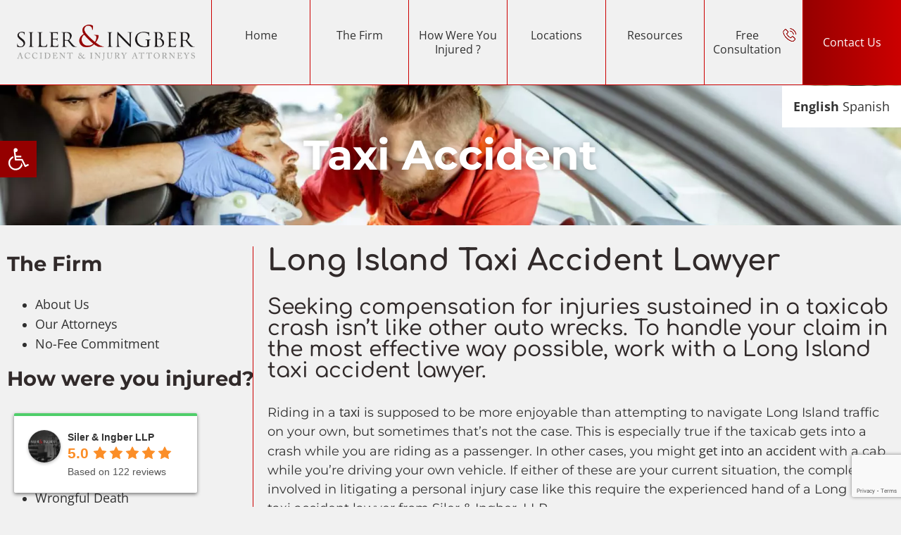

--- FILE ---
content_type: text/html; charset=UTF-8
request_url: https://www.nylawnet.com/taxi-accident/
body_size: 43121
content:
<!doctype html>
<html lang="en-US">
<head>
	<meta charset="UTF-8">
		<meta name="viewport" content="width=device-width, initial-scale=1">
	<link rel="profile" href="http://gmpg.org/xfn/11">
	<link rel="alternate" href="https://www.nylawnet.com/taxi-accident/" hreflang="en-us" />
	<meta name='robots' content='index, follow, max-image-preview:large, max-snippet:-1, max-video-preview:-1' />
	<style>img:is([sizes="auto" i], [sizes^="auto," i]) { contain-intrinsic-size: 3000px 1500px }</style>
	
	<!-- This site is optimized with the Yoast SEO plugin v26.0 - https://yoast.com/wordpress/plugins/seo/ -->
	<title>Long Island Taxi, Auto Accident Lawyer | Siler And Ingber, LLP.</title>
	<meta name="description" content="Injured in an taxi accident? Hire a winning auto injury attorney. Get the compensation you deserve by calling us today. Free case evaluation and no fee unless we win!" />
	<link rel="canonical" href="https://www.nylawnet.com/taxi-accident/" />
	<meta property="og:locale" content="en_US" />
	<meta property="og:type" content="article" />
	<meta property="og:title" content="Long Island Taxi, Auto Accident Lawyer | Siler And Ingber, LLP." />
	<meta property="og:description" content="Injured in an taxi accident? Hire a winning auto injury attorney. Get the compensation you deserve by calling us today. Free case evaluation and no fee unless we win!" />
	<meta property="og:url" content="https://www.nylawnet.com/taxi-accident/" />
	<meta property="og:site_name" content="NYLawnet" />
	<meta property="article:publisher" content="https://www.facebook.com/constructionaccidents/" />
	<meta property="article:modified_time" content="2022-09-13T11:29:54+00:00" />
	<meta name="twitter:card" content="summary_large_image" />
	<meta name="twitter:site" content="@SilerandIngber" />
	<meta name="twitter:label1" content="Est. reading time" />
	<meta name="twitter:data1" content="6 minutes" />
	<script type="application/ld+json" class="yoast-schema-graph">{"@context":"https://schema.org","@graph":[{"@type":"WebPage","@id":"https://www.nylawnet.com/taxi-accident/","url":"https://www.nylawnet.com/taxi-accident/","name":"Long Island Taxi, Auto Accident Lawyer | Siler And Ingber, LLP.","isPartOf":{"@id":"https://www.nylawnet.com/#website"},"datePublished":"2022-01-16T05:58:10+00:00","dateModified":"2022-09-13T11:29:54+00:00","description":"Injured in an taxi accident? Hire a winning auto injury attorney. Get the compensation you deserve by calling us today. Free case evaluation and no fee unless we win!","breadcrumb":{"@id":"https://www.nylawnet.com/taxi-accident/#breadcrumb"},"inLanguage":"en-US","potentialAction":[{"@type":"ReadAction","target":["https://www.nylawnet.com/taxi-accident/"]}]},{"@type":"BreadcrumbList","@id":"https://www.nylawnet.com/taxi-accident/#breadcrumb","itemListElement":[{"@type":"ListItem","position":1,"name":"Home","item":"https://www.nylawnet.com/"},{"@type":"ListItem","position":2,"name":"Taxi Accident"}]},{"@type":"WebSite","@id":"https://www.nylawnet.com/#website","url":"https://www.nylawnet.com/","name":"NYLawnet","description":"NYLawnet","publisher":{"@id":"https://www.nylawnet.com/#organization"},"potentialAction":[{"@type":"SearchAction","target":{"@type":"EntryPoint","urlTemplate":"https://www.nylawnet.com/?s={search_term_string}"},"query-input":{"@type":"PropertyValueSpecification","valueRequired":true,"valueName":"search_term_string"}}],"inLanguage":"en-US"},{"@type":"Organization","@id":"https://www.nylawnet.com/#organization","name":"Siler & Ingber, LLP","url":"https://www.nylawnet.com/","logo":{"@type":"ImageObject","inLanguage":"en-US","@id":"https://www.nylawnet.com/#/schema/logo/image/","url":"https://www.nylawnet.com/wp-content/uploads/2021/10/SilerIngber_logo_NEW_2021_Transparent_LT_BG.png","contentUrl":"https://www.nylawnet.com/wp-content/uploads/2021/10/SilerIngber_logo_NEW_2021_Transparent_LT_BG.png","width":1600,"height":343,"caption":"Siler & Ingber, LLP"},"image":{"@id":"https://www.nylawnet.com/#/schema/logo/image/"},"sameAs":["https://www.facebook.com/constructionaccidents/","https://x.com/SilerandIngber","https://www.youtube.com/channel/UC6lbYA7w2OTOMn63ksXpZEQ","https://www.instagram.com/sileringber/","https://www.yelp.com/biz/siler-and-ingber-mineola-4"]}]}</script>
	<!-- / Yoast SEO plugin. -->


<link rel='dns-prefetch' href='//cdnjs.cloudflare.com' />
<link rel="alternate" type="application/rss+xml" title="NYLawnet &raquo; Feed" href="https://www.nylawnet.com/feed/" />
<link rel="alternate" type="application/rss+xml" title="NYLawnet &raquo; Comments Feed" href="https://www.nylawnet.com/comments/feed/" />
<script type="text/javascript">
/* <![CDATA[ */
window._wpemojiSettings = {"baseUrl":"https:\/\/s.w.org\/images\/core\/emoji\/16.0.1\/72x72\/","ext":".png","svgUrl":"https:\/\/s.w.org\/images\/core\/emoji\/16.0.1\/svg\/","svgExt":".svg","source":{"concatemoji":"https:\/\/www.nylawnet.com\/wp-includes\/js\/wp-emoji-release.min.js?ver=6.8.3"}};
/*! This file is auto-generated */
!function(s,n){var o,i,e;function c(e){try{var t={supportTests:e,timestamp:(new Date).valueOf()};sessionStorage.setItem(o,JSON.stringify(t))}catch(e){}}function p(e,t,n){e.clearRect(0,0,e.canvas.width,e.canvas.height),e.fillText(t,0,0);var t=new Uint32Array(e.getImageData(0,0,e.canvas.width,e.canvas.height).data),a=(e.clearRect(0,0,e.canvas.width,e.canvas.height),e.fillText(n,0,0),new Uint32Array(e.getImageData(0,0,e.canvas.width,e.canvas.height).data));return t.every(function(e,t){return e===a[t]})}function u(e,t){e.clearRect(0,0,e.canvas.width,e.canvas.height),e.fillText(t,0,0);for(var n=e.getImageData(16,16,1,1),a=0;a<n.data.length;a++)if(0!==n.data[a])return!1;return!0}function f(e,t,n,a){switch(t){case"flag":return n(e,"\ud83c\udff3\ufe0f\u200d\u26a7\ufe0f","\ud83c\udff3\ufe0f\u200b\u26a7\ufe0f")?!1:!n(e,"\ud83c\udde8\ud83c\uddf6","\ud83c\udde8\u200b\ud83c\uddf6")&&!n(e,"\ud83c\udff4\udb40\udc67\udb40\udc62\udb40\udc65\udb40\udc6e\udb40\udc67\udb40\udc7f","\ud83c\udff4\u200b\udb40\udc67\u200b\udb40\udc62\u200b\udb40\udc65\u200b\udb40\udc6e\u200b\udb40\udc67\u200b\udb40\udc7f");case"emoji":return!a(e,"\ud83e\udedf")}return!1}function g(e,t,n,a){var r="undefined"!=typeof WorkerGlobalScope&&self instanceof WorkerGlobalScope?new OffscreenCanvas(300,150):s.createElement("canvas"),o=r.getContext("2d",{willReadFrequently:!0}),i=(o.textBaseline="top",o.font="600 32px Arial",{});return e.forEach(function(e){i[e]=t(o,e,n,a)}),i}function t(e){var t=s.createElement("script");t.src=e,t.defer=!0,s.head.appendChild(t)}"undefined"!=typeof Promise&&(o="wpEmojiSettingsSupports",i=["flag","emoji"],n.supports={everything:!0,everythingExceptFlag:!0},e=new Promise(function(e){s.addEventListener("DOMContentLoaded",e,{once:!0})}),new Promise(function(t){var n=function(){try{var e=JSON.parse(sessionStorage.getItem(o));if("object"==typeof e&&"number"==typeof e.timestamp&&(new Date).valueOf()<e.timestamp+604800&&"object"==typeof e.supportTests)return e.supportTests}catch(e){}return null}();if(!n){if("undefined"!=typeof Worker&&"undefined"!=typeof OffscreenCanvas&&"undefined"!=typeof URL&&URL.createObjectURL&&"undefined"!=typeof Blob)try{var e="postMessage("+g.toString()+"("+[JSON.stringify(i),f.toString(),p.toString(),u.toString()].join(",")+"));",a=new Blob([e],{type:"text/javascript"}),r=new Worker(URL.createObjectURL(a),{name:"wpTestEmojiSupports"});return void(r.onmessage=function(e){c(n=e.data),r.terminate(),t(n)})}catch(e){}c(n=g(i,f,p,u))}t(n)}).then(function(e){for(var t in e)n.supports[t]=e[t],n.supports.everything=n.supports.everything&&n.supports[t],"flag"!==t&&(n.supports.everythingExceptFlag=n.supports.everythingExceptFlag&&n.supports[t]);n.supports.everythingExceptFlag=n.supports.everythingExceptFlag&&!n.supports.flag,n.DOMReady=!1,n.readyCallback=function(){n.DOMReady=!0}}).then(function(){return e}).then(function(){var e;n.supports.everything||(n.readyCallback(),(e=n.source||{}).concatemoji?t(e.concatemoji):e.wpemoji&&e.twemoji&&(t(e.twemoji),t(e.wpemoji)))}))}((window,document),window._wpemojiSettings);
/* ]]> */
</script>
<style id='wp-emoji-styles-inline-css' type='text/css'>

	img.wp-smiley, img.emoji {
		display: inline !important;
		border: none !important;
		box-shadow: none !important;
		height: 1em !important;
		width: 1em !important;
		margin: 0 0.07em !important;
		vertical-align: -0.1em !important;
		background: none !important;
		padding: 0 !important;
	}
</style>
<style id='classic-theme-styles-inline-css' type='text/css'>
/*! This file is auto-generated */
.wp-block-button__link{color:#fff;background-color:#32373c;border-radius:9999px;box-shadow:none;text-decoration:none;padding:calc(.667em + 2px) calc(1.333em + 2px);font-size:1.125em}.wp-block-file__button{background:#32373c;color:#fff;text-decoration:none}
</style>
<link rel='stylesheet' id='visual-portfolio-block-filter-by-category-css' href='https://www.nylawnet.com/wp-content/plugins/visual-portfolio/build/gutenberg/blocks/filter-by-category/style.css?ver=1757404983' type='text/css' media='all' />
<link rel='stylesheet' id='visual-portfolio-block-pagination-css' href='https://www.nylawnet.com/wp-content/plugins/visual-portfolio/build/gutenberg/blocks/pagination/style.css?ver=1757404983' type='text/css' media='all' />
<link rel='stylesheet' id='visual-portfolio-block-sort-css' href='https://www.nylawnet.com/wp-content/plugins/visual-portfolio/build/gutenberg/blocks/sort/style.css?ver=1757404983' type='text/css' media='all' />
<style id='global-styles-inline-css' type='text/css'>
:root{--wp--preset--aspect-ratio--square: 1;--wp--preset--aspect-ratio--4-3: 4/3;--wp--preset--aspect-ratio--3-4: 3/4;--wp--preset--aspect-ratio--3-2: 3/2;--wp--preset--aspect-ratio--2-3: 2/3;--wp--preset--aspect-ratio--16-9: 16/9;--wp--preset--aspect-ratio--9-16: 9/16;--wp--preset--color--black: #000000;--wp--preset--color--cyan-bluish-gray: #abb8c3;--wp--preset--color--white: #ffffff;--wp--preset--color--pale-pink: #f78da7;--wp--preset--color--vivid-red: #cf2e2e;--wp--preset--color--luminous-vivid-orange: #ff6900;--wp--preset--color--luminous-vivid-amber: #fcb900;--wp--preset--color--light-green-cyan: #7bdcb5;--wp--preset--color--vivid-green-cyan: #00d084;--wp--preset--color--pale-cyan-blue: #8ed1fc;--wp--preset--color--vivid-cyan-blue: #0693e3;--wp--preset--color--vivid-purple: #9b51e0;--wp--preset--gradient--vivid-cyan-blue-to-vivid-purple: linear-gradient(135deg,rgba(6,147,227,1) 0%,rgb(155,81,224) 100%);--wp--preset--gradient--light-green-cyan-to-vivid-green-cyan: linear-gradient(135deg,rgb(122,220,180) 0%,rgb(0,208,130) 100%);--wp--preset--gradient--luminous-vivid-amber-to-luminous-vivid-orange: linear-gradient(135deg,rgba(252,185,0,1) 0%,rgba(255,105,0,1) 100%);--wp--preset--gradient--luminous-vivid-orange-to-vivid-red: linear-gradient(135deg,rgba(255,105,0,1) 0%,rgb(207,46,46) 100%);--wp--preset--gradient--very-light-gray-to-cyan-bluish-gray: linear-gradient(135deg,rgb(238,238,238) 0%,rgb(169,184,195) 100%);--wp--preset--gradient--cool-to-warm-spectrum: linear-gradient(135deg,rgb(74,234,220) 0%,rgb(151,120,209) 20%,rgb(207,42,186) 40%,rgb(238,44,130) 60%,rgb(251,105,98) 80%,rgb(254,248,76) 100%);--wp--preset--gradient--blush-light-purple: linear-gradient(135deg,rgb(255,206,236) 0%,rgb(152,150,240) 100%);--wp--preset--gradient--blush-bordeaux: linear-gradient(135deg,rgb(254,205,165) 0%,rgb(254,45,45) 50%,rgb(107,0,62) 100%);--wp--preset--gradient--luminous-dusk: linear-gradient(135deg,rgb(255,203,112) 0%,rgb(199,81,192) 50%,rgb(65,88,208) 100%);--wp--preset--gradient--pale-ocean: linear-gradient(135deg,rgb(255,245,203) 0%,rgb(182,227,212) 50%,rgb(51,167,181) 100%);--wp--preset--gradient--electric-grass: linear-gradient(135deg,rgb(202,248,128) 0%,rgb(113,206,126) 100%);--wp--preset--gradient--midnight: linear-gradient(135deg,rgb(2,3,129) 0%,rgb(40,116,252) 100%);--wp--preset--font-size--small: 13px;--wp--preset--font-size--medium: 20px;--wp--preset--font-size--large: 36px;--wp--preset--font-size--x-large: 42px;--wp--preset--spacing--20: 0.44rem;--wp--preset--spacing--30: 0.67rem;--wp--preset--spacing--40: 1rem;--wp--preset--spacing--50: 1.5rem;--wp--preset--spacing--60: 2.25rem;--wp--preset--spacing--70: 3.38rem;--wp--preset--spacing--80: 5.06rem;--wp--preset--shadow--natural: 6px 6px 9px rgba(0, 0, 0, 0.2);--wp--preset--shadow--deep: 12px 12px 50px rgba(0, 0, 0, 0.4);--wp--preset--shadow--sharp: 6px 6px 0px rgba(0, 0, 0, 0.2);--wp--preset--shadow--outlined: 6px 6px 0px -3px rgba(255, 255, 255, 1), 6px 6px rgba(0, 0, 0, 1);--wp--preset--shadow--crisp: 6px 6px 0px rgba(0, 0, 0, 1);}:where(.is-layout-flex){gap: 0.5em;}:where(.is-layout-grid){gap: 0.5em;}body .is-layout-flex{display: flex;}.is-layout-flex{flex-wrap: wrap;align-items: center;}.is-layout-flex > :is(*, div){margin: 0;}body .is-layout-grid{display: grid;}.is-layout-grid > :is(*, div){margin: 0;}:where(.wp-block-columns.is-layout-flex){gap: 2em;}:where(.wp-block-columns.is-layout-grid){gap: 2em;}:where(.wp-block-post-template.is-layout-flex){gap: 1.25em;}:where(.wp-block-post-template.is-layout-grid){gap: 1.25em;}.has-black-color{color: var(--wp--preset--color--black) !important;}.has-cyan-bluish-gray-color{color: var(--wp--preset--color--cyan-bluish-gray) !important;}.has-white-color{color: var(--wp--preset--color--white) !important;}.has-pale-pink-color{color: var(--wp--preset--color--pale-pink) !important;}.has-vivid-red-color{color: var(--wp--preset--color--vivid-red) !important;}.has-luminous-vivid-orange-color{color: var(--wp--preset--color--luminous-vivid-orange) !important;}.has-luminous-vivid-amber-color{color: var(--wp--preset--color--luminous-vivid-amber) !important;}.has-light-green-cyan-color{color: var(--wp--preset--color--light-green-cyan) !important;}.has-vivid-green-cyan-color{color: var(--wp--preset--color--vivid-green-cyan) !important;}.has-pale-cyan-blue-color{color: var(--wp--preset--color--pale-cyan-blue) !important;}.has-vivid-cyan-blue-color{color: var(--wp--preset--color--vivid-cyan-blue) !important;}.has-vivid-purple-color{color: var(--wp--preset--color--vivid-purple) !important;}.has-black-background-color{background-color: var(--wp--preset--color--black) !important;}.has-cyan-bluish-gray-background-color{background-color: var(--wp--preset--color--cyan-bluish-gray) !important;}.has-white-background-color{background-color: var(--wp--preset--color--white) !important;}.has-pale-pink-background-color{background-color: var(--wp--preset--color--pale-pink) !important;}.has-vivid-red-background-color{background-color: var(--wp--preset--color--vivid-red) !important;}.has-luminous-vivid-orange-background-color{background-color: var(--wp--preset--color--luminous-vivid-orange) !important;}.has-luminous-vivid-amber-background-color{background-color: var(--wp--preset--color--luminous-vivid-amber) !important;}.has-light-green-cyan-background-color{background-color: var(--wp--preset--color--light-green-cyan) !important;}.has-vivid-green-cyan-background-color{background-color: var(--wp--preset--color--vivid-green-cyan) !important;}.has-pale-cyan-blue-background-color{background-color: var(--wp--preset--color--pale-cyan-blue) !important;}.has-vivid-cyan-blue-background-color{background-color: var(--wp--preset--color--vivid-cyan-blue) !important;}.has-vivid-purple-background-color{background-color: var(--wp--preset--color--vivid-purple) !important;}.has-black-border-color{border-color: var(--wp--preset--color--black) !important;}.has-cyan-bluish-gray-border-color{border-color: var(--wp--preset--color--cyan-bluish-gray) !important;}.has-white-border-color{border-color: var(--wp--preset--color--white) !important;}.has-pale-pink-border-color{border-color: var(--wp--preset--color--pale-pink) !important;}.has-vivid-red-border-color{border-color: var(--wp--preset--color--vivid-red) !important;}.has-luminous-vivid-orange-border-color{border-color: var(--wp--preset--color--luminous-vivid-orange) !important;}.has-luminous-vivid-amber-border-color{border-color: var(--wp--preset--color--luminous-vivid-amber) !important;}.has-light-green-cyan-border-color{border-color: var(--wp--preset--color--light-green-cyan) !important;}.has-vivid-green-cyan-border-color{border-color: var(--wp--preset--color--vivid-green-cyan) !important;}.has-pale-cyan-blue-border-color{border-color: var(--wp--preset--color--pale-cyan-blue) !important;}.has-vivid-cyan-blue-border-color{border-color: var(--wp--preset--color--vivid-cyan-blue) !important;}.has-vivid-purple-border-color{border-color: var(--wp--preset--color--vivid-purple) !important;}.has-vivid-cyan-blue-to-vivid-purple-gradient-background{background: var(--wp--preset--gradient--vivid-cyan-blue-to-vivid-purple) !important;}.has-light-green-cyan-to-vivid-green-cyan-gradient-background{background: var(--wp--preset--gradient--light-green-cyan-to-vivid-green-cyan) !important;}.has-luminous-vivid-amber-to-luminous-vivid-orange-gradient-background{background: var(--wp--preset--gradient--luminous-vivid-amber-to-luminous-vivid-orange) !important;}.has-luminous-vivid-orange-to-vivid-red-gradient-background{background: var(--wp--preset--gradient--luminous-vivid-orange-to-vivid-red) !important;}.has-very-light-gray-to-cyan-bluish-gray-gradient-background{background: var(--wp--preset--gradient--very-light-gray-to-cyan-bluish-gray) !important;}.has-cool-to-warm-spectrum-gradient-background{background: var(--wp--preset--gradient--cool-to-warm-spectrum) !important;}.has-blush-light-purple-gradient-background{background: var(--wp--preset--gradient--blush-light-purple) !important;}.has-blush-bordeaux-gradient-background{background: var(--wp--preset--gradient--blush-bordeaux) !important;}.has-luminous-dusk-gradient-background{background: var(--wp--preset--gradient--luminous-dusk) !important;}.has-pale-ocean-gradient-background{background: var(--wp--preset--gradient--pale-ocean) !important;}.has-electric-grass-gradient-background{background: var(--wp--preset--gradient--electric-grass) !important;}.has-midnight-gradient-background{background: var(--wp--preset--gradient--midnight) !important;}.has-small-font-size{font-size: var(--wp--preset--font-size--small) !important;}.has-medium-font-size{font-size: var(--wp--preset--font-size--medium) !important;}.has-large-font-size{font-size: var(--wp--preset--font-size--large) !important;}.has-x-large-font-size{font-size: var(--wp--preset--font-size--x-large) !important;}
:where(.wp-block-post-template.is-layout-flex){gap: 1.25em;}:where(.wp-block-post-template.is-layout-grid){gap: 1.25em;}
:where(.wp-block-columns.is-layout-flex){gap: 2em;}:where(.wp-block-columns.is-layout-grid){gap: 2em;}
:root :where(.wp-block-pullquote){font-size: 1.5em;line-height: 1.6;}
:where(.wp-block-visual-portfolio-loop.is-layout-flex){gap: 1.25em;}:where(.wp-block-visual-portfolio-loop.is-layout-grid){gap: 1.25em;}
</style>
<link rel='stylesheet' id='contact-form-7-css' href='https://www.nylawnet.com/wp-content/plugins/contact-form-7/includes/css/styles.css?ver=6.1.2' type='text/css' media='all' />
<link rel='stylesheet' id='fontawesome-TI-css-css' href='https://www.nylawnet.com/wp-content/plugins/rich-event-timeline/Style/Rich-Web-Icons.css?ver=6.8.3' type='text/css' media='all' />
<link rel='stylesheet' id='wpcf7-redirect-script-frontend-css' href='https://www.nylawnet.com/wp-content/plugins/wpcf7-redirect/build/assets/frontend-script.css?ver=2c532d7e2be36f6af233' type='text/css' media='all' />
<link rel='stylesheet' id='ivory-search-styles-css' href='https://www.nylawnet.com/wp-content/plugins/add-search-to-menu/public/css/ivory-search.min.css?ver=5.5.11' type='text/css' media='all' />
<link rel='stylesheet' id='megamenu-css' href='https://www.nylawnet.com/wp-content/uploads/maxmegamenu/style.css?ver=187887' type='text/css' media='all' />
<link rel='stylesheet' id='dashicons-css' href='https://www.nylawnet.com/wp-includes/css/dashicons.min.css?ver=6.8.3' type='text/css' media='all' />
<link rel='stylesheet' id='pojo-a11y-css' href='https://www.nylawnet.com/wp-content/plugins/pojo-accessibility/modules/legacy/assets/css/style.min.css?ver=1.0.0' type='text/css' media='all' />
<link rel='stylesheet' id='OCSWCF-style-css-css' href='https://www.nylawnet.com/wp-content/plugins/signature-with-contact-form-7/includes/css/style.css?ver=2.0.0' type='text/css' media='all' />
<link rel='stylesheet' id='grw-public-main-css-css' href='https://www.nylawnet.com/wp-content/plugins/widget-google-reviews/assets/css/public-main.css?ver=6.5' type='text/css' media='all' />
<link rel='stylesheet' id='hello-elementor-css' href='https://www.nylawnet.com/wp-content/themes/hello-elementor/style.min.css?ver=2.5.0' type='text/css' media='all' />
<link rel='stylesheet' id='hello-elementor-theme-style-css' href='https://www.nylawnet.com/wp-content/themes/hello-elementor/theme.min.css?ver=2.5.0' type='text/css' media='all' />
<link rel='stylesheet' id='elementor-frontend-css' href='https://www.nylawnet.com/wp-content/uploads/elementor/css/custom-frontend.min.css?ver=1759382801' type='text/css' media='all' />
<style id='elementor-frontend-inline-css' type='text/css'>
.elementor-kit-7{--e-global-color-primary:#312A2A;--e-global-color-secondary:#AD0000CC;--e-global-color-text:#000000CC;--e-global-color-accent:#000000CC;--e-global-color-d7a22aa:#950000;--e-global-color-1c9a07c:#FFFFFF;--e-global-color-249444c:#CC0000;--e-global-color-8773f3f:#000000;--e-global-typography-primary-font-family:"Montserrat";--e-global-typography-primary-font-weight:700;--e-global-typography-secondary-font-family:"Montserrat";--e-global-typography-secondary-font-size:18px;--e-global-typography-secondary-font-weight:400;--e-global-typography-text-font-family:"Montserrat";--e-global-typography-text-font-size:18px;--e-global-typography-text-font-weight:400;--e-global-typography-accent-font-family:"Montserrat";--e-global-typography-accent-font-size:18px;--e-global-typography-accent-font-weight:400;background-color:#F1F1F1;color:var( --e-global-color-text );font-family:"Open Sans", Sans-serif;font-size:18px;}.elementor-kit-7 button,.elementor-kit-7 input[type="button"],.elementor-kit-7 input[type="submit"],.elementor-kit-7 .elementor-button{background-color:transparent;font-family:var( --e-global-typography-text-font-family ), Sans-serif;font-size:var( --e-global-typography-text-font-size );font-weight:var( --e-global-typography-text-font-weight );color:var( --e-global-color-1c9a07c );background-image:linear-gradient(-90deg, #CC0000 0%, #950000 100%);border-radius:0px 0px 0px 0px;padding:1.5625em 4.375em 1.5625em 4.375em;}.elementor-kit-7 button:hover,.elementor-kit-7 button:focus,.elementor-kit-7 input[type="button"]:hover,.elementor-kit-7 input[type="button"]:focus,.elementor-kit-7 input[type="submit"]:hover,.elementor-kit-7 input[type="submit"]:focus,.elementor-kit-7 .elementor-button:hover,.elementor-kit-7 .elementor-button:focus{background-color:transparent;color:var( --e-global-color-1c9a07c );background-image:linear-gradient(-90deg, var( --e-global-color-d7a22aa ) 0%, var( --e-global-color-249444c ) 100%);border-radius:0px 0px 0px 0px;}.elementor-kit-7 e-page-transition{background-color:#FFBC7D;}.elementor-kit-7 a{color:var( --e-global-color-text );font-family:"Open Sans", Sans-serif;font-size:18px;font-weight:400;}.elementor-kit-7 a:hover{color:var( --e-global-color-secondary );}.elementor-kit-7 h1{color:var( --e-global-color-primary );font-family:var( --e-global-typography-primary-font-family ), Sans-serif;font-weight:var( --e-global-typography-primary-font-weight );}.elementor-kit-7 h2{color:var( --e-global-color-primary );font-family:var( --e-global-typography-primary-font-family ), Sans-serif;font-weight:var( --e-global-typography-primary-font-weight );}.elementor-kit-7 h3{color:var( --e-global-color-primary );font-family:var( --e-global-typography-text-font-family ), Sans-serif;font-size:var( --e-global-typography-text-font-size );font-weight:var( --e-global-typography-text-font-weight );}.elementor-kit-7 h4{color:var( --e-global-color-primary );font-family:var( --e-global-typography-text-font-family ), Sans-serif;font-size:var( --e-global-typography-text-font-size );font-weight:var( --e-global-typography-text-font-weight );}.elementor-kit-7 h5{color:var( --e-global-color-primary );font-family:var( --e-global-typography-text-font-family ), Sans-serif;font-size:var( --e-global-typography-text-font-size );font-weight:var( --e-global-typography-text-font-weight );}.elementor-kit-7 h6{color:var( --e-global-color-primary );font-family:"Poppins", Sans-serif;font-size:18px;font-weight:700;}.elementor-section.elementor-section-boxed > .elementor-container{max-width:1400px;}.e-con{--container-max-width:1400px;}.elementor-widget:not(:last-child){margin-block-end:30px;}.elementor-element{--widgets-spacing:30px 30px;--widgets-spacing-row:30px;--widgets-spacing-column:30px;}{}h1.entry-title{display:var(--page-title-display);}.site-header{padding-right:0px;padding-left:0px;}@media(max-width:1024px){.elementor-kit-7 h3{font-size:var( --e-global-typography-text-font-size );}.elementor-kit-7 h4{font-size:var( --e-global-typography-text-font-size );}.elementor-kit-7 h5{font-size:var( --e-global-typography-text-font-size );}.elementor-kit-7 button,.elementor-kit-7 input[type="button"],.elementor-kit-7 input[type="submit"],.elementor-kit-7 .elementor-button{font-size:var( --e-global-typography-text-font-size );}.elementor-section.elementor-section-boxed > .elementor-container{max-width:1024px;}.e-con{--container-max-width:1024px;}}@media(max-width:767px){.elementor-kit-7{font-size:16px;}.elementor-kit-7 h3{font-size:var( --e-global-typography-text-font-size );}.elementor-kit-7 h4{font-size:var( --e-global-typography-text-font-size );}.elementor-kit-7 h5{font-size:var( --e-global-typography-text-font-size );}.elementor-kit-7 button,.elementor-kit-7 input[type="button"],.elementor-kit-7 input[type="submit"],.elementor-kit-7 .elementor-button{font-size:var( --e-global-typography-text-font-size );}.elementor-section.elementor-section-boxed > .elementor-container{max-width:767px;}.e-con{--container-max-width:767px;}}/* Start custom CSS */.elementor-widget-shortcode {
    margin-bottom: 0 !important;
}
.nyln-p-mb-0 p{
    margin-bottom: 0;
}
.owl-nyln-team .team-card {
	border: 1px solid #F7F7F7;
}
.owl-nyln-team .team-card-image {
    width: 100%;
    overflow: hidden;
    position: relative;
    z-index: 1;
    border-radius: 0;
    background: #fff0;
    padding-top: 25px;
}
.owl-nyln-team .team-card-image::before {
    content: '';
    position: absolute;
    left: 0;
    bottom: 0;
    border-radius: 0;
    width: 100%;
    display: block;
    /*background: linear-gradient(-90deg, #CC0000 0%, #950000 100%);
    height: 80px;*/
    background: linear-gradient(180deg, #fff0 0%, #9500008f 100%);
    height: 100%;
    z-index: 2;
}
.owl-nyln-team .team-card-image img {
    position: relative;
    z-index: 3;
    margin: 0 auto;
    height: 250px;
    width: auto !important;
    object-fit: cover;
    object-position: center;
}
.owl-nyln-team .team-card-body {
    text-align: center;
}
.owl-nyln-team .team-card-title {
    font-size: 24px;
    font-family: var(--e-global-typography-text-font-family);
    font-weight: 700;
    color: var( --e-global-color-primary );
    margin: 25px 0 0 0;
    text-transform: capitalize;
}
.owl-nyln-team .team-card-meta {
    text-transform: uppercase;
    letter-spacing: .1em;
    font-weight: 700;
    font-size: 15px;
    font-family: 'Open Sans';
}
.owl-nyln .btn {
    display: table;
    padding: 15px 55px;
    font-family: 'Open Sans';
    color: #fff;
    font-size: 15px;
    font-weight: 700;
    text-transform: uppercase;
    letter-spacing: .1em;
    transition: 0.3s ease all;
    text-align: center;
    width: max-content;
    text-decoration: none;
    background: linear-gradient(-90deg, #CC0000 0%, #950000 100%);
    line-height: 100%;
    border-radius: 0;
    margin: 15px auto auto auto;
}
.owl-nyln .btn:hover{
	background: linear-gradient(-90deg, var( --e-global-color-d7a22aa ) 0%, var( --e-global-color-249444c ) 100%);
	color: #fff;
}
.owl-theme.owl-nyln {
    padding-top: 40px;
}
.owl-theme.owl-nyln .owl-nav {
    position: absolute;
    top: -12px;
    right: 0;
}
.owl-theme.owl-nyln .owl-nav button.owl-prev,
.owl-theme.owl-nyln .owl-nav button.owl-next,
.owl-theme.owl-nyln .owl-nav button.owl-prev:hover,
.owl-theme.owl-nyln .owl-nav button.owl-next:hover {
    border: 0;
    outline: 0;
    background: none;
    margin: 0;
    margin-left: 10px;
    font-size: 1.5rem;
    opacity: 1;
    background: transparent;
    color: #312a2a;
}
.owl-theme.owl-nyln.owl-nyln-post {
    padding-top: 0px;
}
.owl-nyln-post .owl-item {
    padding: 0 5px;
}
.owl-nyln-post .post-card,
.owl-nyln-post .post-card .post-card-body {
    display: flex;
    flex-wrap: wrap;
}
.owl-nyln-post .post-card .post-card-body {
    display: flex;
    flex-wrap: wrap;
    font-size: 14px;
}
.owl-nyln-post .post-card .post-meta {
    display: flex;
    justify-content: space-between;
    flex-wrap: wrap;
    width: 100%;
    margin: 20px 0 15px;
    color: rgba(49, 42, 42, 0.502);
    font-weight: 700;
}
.owl-nyln-post .post-card .post-card-title {
    font-size: 18px;
    margin-top: 0;
    color: #000;
    font-weight: 700;
    margin-bottom: 20px;
}
.owl-nyln-post .post-card .post-btn {
    margin-top: 15px;
}
.owl-nyln-post .owl-stage {
    display: flex;
}
.owl-nyln-post .owl-stage .item {
    display: flex;
    flex: 1 0 auto;
    height: 100%;
}
.owl-nyln-post {
    padding-top: 30px;
}
.owl-theme.owl-nyln.owl-nyln-post .owl-nav {
    top: -75px;
}
.nyln-review-post {
    display: flex;
    flex-wrap: wrap;
    flex-direction: row;
    width: 100%;
    max-width: 100%;
}
.nyln-review-post > .nyln-review-article {
    flex: 0 0 auto;
    width: 33.33333333%;
    max-width: 100%;
    padding-right: 20px;
    padding-left: 20px;
    margin-bottom: 40px;
}
.nyln-review-post .nyln-review-card {
    padding: 30px 30px 20px;
    background-color: rgb(255, 255, 255);
    box-shadow: 0px 3px 50px 0px rgba(0, 0, 0, 0.06);
    border-radius: 10px;
    font-size: 14px;
    transition: all 350ms ease-in-out;
}
.nyln-review-post .nyln-review-card:hover {
    box-shadow: 0px 3px 50px 0px rgba(0, 0, 0, 0.26);
    transition: all 350ms ease-in-out;
}
.nyln-review-post .nyln-review-image {
    width: 70px;
    height: 70px;
    background-repeat: no-repeat;
    background-position: center;
    background-size: cover;
    border-radius: 50%;
    margin-right: 20px;
}
.nyln-review-post .nyln-review-card-header {
    display: flex;
    align-items: center;
    margin-bottom: 1rem;
    position: relative;
    padding-right: 30px;
}
.nyln-review-card-header .quote-icon {
    position: absolute;
    right: 0;
    top: 12px;
    color: rgb(49, 42, 42);
    opacity: 0.2;
    font-size: 1.5rem;
}
.nyln-review-post .nyln-card-meta h5 {
    margin: 0;
    color: var(--e-global-color-text);
    font-weight: 600;
}
.nyln-review-post .nyln-card-meta p {
    font-size: 14px;
    font-weight: 600;
    color: var(--e-global-color-secondary);
    margin: 0;
}
.star-ratings-sprite {
    background: url('wp-content/themes/NYLawNet/inc/img/review.png') repeat-x;
    font-size: 0;
    height: 22px;
    line-height: 0;
    overflow: hidden;
    text-indent: -999em;
    width: 110px;
    display: inline-block;
}
.star-ratings-sprite .star-ratings-sprite-rating {
   background: url('wp-content/themes/NYLawNet/inc/img/review.png') repeat-x;
    background-position: 0 100%;
    float: left;
    height: 20px;
    display: block;
}
.nyln-reviews-tabs {
    display: flex;
    justify-content: center;
    margin-bottom: 4rem;
    margin-top: 1rem;
}
.nyln-reviews-tabs ul {
    border-radius: 30px;
    list-style: none;
    padding: 0;
    display: flex;
    flex-wrap: wrap;
    background: #fff;
    overflow: hidden;
}
.nyln-reviews-tabs ul li {
    margin: 0 5px;
}
.nyln-reviews-tabs ul li a {
    display: block;
    padding: 1em 2.5rem;
    background: #fff;
    border-radius: 30px;
    text-align: center;
    transition: all 350ms ease-in-out;
}
.nyln-reviews-tabs li a:hover, .nyln-reviews-tabs li.active a {
    background: #312a2a;
    color: #fff;
}
.elementor-widget-button .elementor-button {
    font-size: 15px !important;
    font-weight: 700 !important;
}
.nyln-sub-title .elementor-heading-title {
    font-size: 15px !important;
    font-weight: 700;
    font-family: 'Open Sans' !important;
    color: #ad0000 !important;
}
.elementor-column>.elementor-widget-wrap>.elementor-element.elementor-absolute {
    padding: 0 !important;
}
.elementor-kit-7 h2 {
    font-size: 42px;
}
@media only screen and (max-width: 1024px) {
	.nyln-home-about .nyln-title-border::after {
		left: calc(50% - 30px);
	}
}
@media screen and (max-width: 991px) {
.nyln-review-post > .nyln-review-article {
    width: 100%;
}
}
@media screen and (max-width: 768px) {
    .elementor-kit-7 .elementor-button {
		padding: 1em 2em 1em 2em;
	}
}
@media screen and (max-width: 575px) {
    .nyln-reviews-tabs ul li {
        width: 100%;
    }
}/* End custom CSS */
.elementor-3332 .elementor-element.elementor-element-ccfeb05:not(.elementor-motion-effects-element-type-background), .elementor-3332 .elementor-element.elementor-element-ccfeb05 > .elementor-motion-effects-container > .elementor-motion-effects-layer{background-image:url("https://www.nylawnet.com/wp-content/uploads/2021/09/32.jpg");background-position:center center;background-repeat:no-repeat;background-size:cover;}.elementor-3332 .elementor-element.elementor-element-ccfeb05 > .elementor-background-overlay{background-color:#312A2A;opacity:0.84;transition:background 0.3s, border-radius 0.3s, opacity 0.3s;}.elementor-3332 .elementor-element.elementor-element-ccfeb05{transition:background 0.3s, border 0.3s, border-radius 0.3s, box-shadow 0.3s;margin-top:0px;margin-bottom:0px;padding:0px 0px 0px 0px;}.elementor-widget-heading .elementor-heading-title{font-family:var( --e-global-typography-primary-font-family ), Sans-serif;font-weight:var( --e-global-typography-primary-font-weight );color:var( --e-global-color-primary );}.elementor-3332 .elementor-element.elementor-element-ab7e6fa > .elementor-widget-container{margin:0px 0px 0px 0px;padding:70px 0px 70px 0px;}.elementor-3332 .elementor-element.elementor-element-ab7e6fa{text-align:center;}.elementor-3332 .elementor-element.elementor-element-ab7e6fa .elementor-heading-title{font-family:var( --e-global-typography-primary-font-family ), Sans-serif;font-weight:var( --e-global-typography-primary-font-weight );text-shadow:0px 0px 10px rgba(0,0,0,0.3);color:var( --e-global-color-1c9a07c );}.elementor-3332 .elementor-element.elementor-element-d3c2187 > .elementor-container{max-width:1400px;}.elementor-3332 .elementor-element.elementor-element-d3c2187{margin-top:30px;margin-bottom:31px;padding:0px 0px 0px 0px;}.elementor-3332 .elementor-element.elementor-element-b780752 > .elementor-element-populated{margin:0px 0px 0px 0px;--e-column-margin-right:0px;--e-column-margin-left:0px;padding:0px 0px 0px 0px;}.elementor-3332 .elementor-element.elementor-element-a18fb78 > .elementor-element-populated{margin:0px 0px 0px 0px;--e-column-margin-right:0px;--e-column-margin-left:0px;padding:0px 0px 0px 0px;}.elementor-3332 .elementor-element.elementor-element-e8576b0 .elementor-heading-title{font-family:"Comfortaa", Sans-serif;font-weight:700;}.elementor-3332 .elementor-element.elementor-element-70f5c22 .elementor-heading-title{font-family:"Comfortaa", Sans-serif;font-size:30px;font-weight:500;}.elementor-widget-text-editor{font-family:var( --e-global-typography-text-font-family ), Sans-serif;font-size:var( --e-global-typography-text-font-size );font-weight:var( --e-global-typography-text-font-weight );color:var( --e-global-color-text );}.elementor-widget-text-editor.elementor-drop-cap-view-stacked .elementor-drop-cap{background-color:var( --e-global-color-primary );}.elementor-widget-text-editor.elementor-drop-cap-view-framed .elementor-drop-cap, .elementor-widget-text-editor.elementor-drop-cap-view-default .elementor-drop-cap{color:var( --e-global-color-primary );border-color:var( --e-global-color-primary );}.elementor-3332 .elementor-element.elementor-element-c4c4a43 .elementor-heading-title{font-family:"Comfortaa", Sans-serif;font-weight:700;}.elementor-3332 .elementor-element.elementor-element-fa13f01 .elementor-heading-title{font-family:"Comfortaa", Sans-serif;font-weight:700;}.elementor-3332 .elementor-element.elementor-element-8e241cd .elementor-heading-title{font-family:"Comfortaa", Sans-serif;font-weight:700;}.elementor-3332 .elementor-element.elementor-element-812cb17{margin-top:0px;margin-bottom:0px;padding:0px 0px 0px 0px;}@media(max-width:1024px){.elementor-3332 .elementor-element.elementor-element-d3c2187{margin-top:20px;margin-bottom:20px;padding:0px 15px 0px 15px;}.elementor-widget-text-editor{font-size:var( --e-global-typography-text-font-size );}}@media(max-width:767px){.elementor-widget-text-editor{font-size:var( --e-global-typography-text-font-size );}}@media(min-width:768px){.elementor-3332 .elementor-element.elementor-element-b780752{width:29.665%;}.elementor-3332 .elementor-element.elementor-element-a18fb78{width:70%;}}@media(max-width:1024px) and (min-width:768px){.elementor-3332 .elementor-element.elementor-element-b780752{width:100%;}.elementor-3332 .elementor-element.elementor-element-a18fb78{width:100%;}}@media(max-width:880px) and (min-width:768px){.elementor-3332 .elementor-element.elementor-element-b780752{width:100%;}}/* Start custom CSS for column, class: .elementor-element-b780752 */@media only screen and (min-width: 1023px) {
    .sidebar-saprator:after {
    	content: '';
    	position:absolute;
    	right: 20px;
    	top: 0;
    	width: 1px;
    	height: 100%;
    	background: var(--e-global-color-249444c);
    }
}/* End custom CSS */
/* Start custom CSS for column, class: .elementor-element-a18fb78 */.nyln-list-type {
    padding: 18px;
}
.nyln-list-type a {
    color: #c00;
    font-weight: 700;
}
.nyln-list-type li {
    line-height: 2;
}/* End custom CSS */
.elementor-24188 .elementor-element.elementor-element-de2bdaf:not(.elementor-motion-effects-element-type-background), .elementor-24188 .elementor-element.elementor-element-de2bdaf > .elementor-motion-effects-container > .elementor-motion-effects-layer{background-color:var( --e-global-color-8773f3f );}.elementor-24188 .elementor-element.elementor-element-de2bdaf{transition:background 0.3s, border 0.3s, border-radius 0.3s, box-shadow 0.3s;}.elementor-24188 .elementor-element.elementor-element-de2bdaf > .elementor-background-overlay{transition:background 0.3s, border-radius 0.3s, opacity 0.3s;}.elementor-24188 .elementor-element.elementor-element-e8e58ac > .elementor-widget-wrap > .elementor-widget:not(.elementor-widget__width-auto):not(.elementor-widget__width-initial):not(:last-child):not(.elementor-absolute){margin-bottom:0px;}.elementor-24188 .elementor-element.elementor-element-ef60fd7{--grid-template-columns:repeat(0, auto);--icon-size:17px;--grid-column-gap:10px;--grid-row-gap:10px;}.elementor-24188 .elementor-element.elementor-element-ef60fd7 .elementor-widget-container{text-align:center;}.elementor-24188 .elementor-element.elementor-element-ef60fd7 .elementor-social-icon{background-color:var( --e-global-color-1c9a07c );--icon-padding:0.4em;}.elementor-24188 .elementor-element.elementor-element-ef60fd7 .elementor-social-icon i{color:var( --e-global-color-8773f3f );}.elementor-24188 .elementor-element.elementor-element-ef60fd7 .elementor-social-icon svg{fill:var( --e-global-color-8773f3f );}.elementor-theme-builder-content-area{height:400px;}.elementor-location-header:before, .elementor-location-footer:before{content:"";display:table;clear:both;}/* Start custom CSS for shortcode, class: .elementor-element-d5017c7 */.elementor-24188 .elementor-element.elementor-element-d5017c7.google-review-box {
    background: #fff;
    float: left;
    position: fixed !important;
    left: 20px !important;
    bottom: 20px !important;
    width: 100% !important;
    max-width: 260px !important;
    display: flex;
    align-items: center;
    justify-content: center;
    height: auto;
    border-top: 4px solid #4fce6a !important;
    padding: 20px 20px 0 20px;
    border-radius: 2px;
    box-shadow: 0 2px 5px 0 rgba(0,0,0,.50) !important;
}
.elementor-24188 .elementor-element.elementor-element-d5017c7 .wp-google-wr,.elementor-24188 .elementor-element.elementor-element-d5017c7 .wp-google-powered {
    display: none !important;
}
@media(max-width: 1024px) {
    .elementor-24188 .elementor-element.elementor-element-d5017c7 {
        display: none !important;
    }
}/* End custom CSS */
.elementor-widget-image .widget-image-caption{color:var( --e-global-color-text );font-family:var( --e-global-typography-text-font-family ), Sans-serif;font-size:var( --e-global-typography-text-font-size );font-weight:var( --e-global-typography-text-font-weight );}.elementor-widget-button .elementor-button{background-color:var( --e-global-color-accent );font-family:var( --e-global-typography-accent-font-family ), Sans-serif;font-size:var( --e-global-typography-accent-font-size );font-weight:var( --e-global-typography-accent-font-weight );}#elementor-popup-modal-21255{background-color:rgba(0,0,0,.8);justify-content:center;align-items:center;pointer-events:all;}#elementor-popup-modal-21255 .dialog-message{width:640px;height:auto;}#elementor-popup-modal-21255 .dialog-close-button{display:flex;}#elementor-popup-modal-21255 .dialog-widget-content{box-shadow:2px 8px 23px 3px rgba(0,0,0,0.2);}@media(max-width:1024px){.elementor-widget-image .widget-image-caption{font-size:var( --e-global-typography-text-font-size );}.elementor-widget-button .elementor-button{font-size:var( --e-global-typography-accent-font-size );}}@media(max-width:767px){.elementor-widget-image .widget-image-caption{font-size:var( --e-global-typography-text-font-size );}.elementor-widget-button .elementor-button{font-size:var( --e-global-typography-accent-font-size );}}
.elementor-widget-text-editor{font-family:var( --e-global-typography-text-font-family ), Sans-serif;font-size:var( --e-global-typography-text-font-size );font-weight:var( --e-global-typography-text-font-weight );color:var( --e-global-color-text );}.elementor-widget-text-editor.elementor-drop-cap-view-stacked .elementor-drop-cap{background-color:var( --e-global-color-primary );}.elementor-widget-text-editor.elementor-drop-cap-view-framed .elementor-drop-cap, .elementor-widget-text-editor.elementor-drop-cap-view-default .elementor-drop-cap{color:var( --e-global-color-primary );border-color:var( --e-global-color-primary );}.elementor-20176 .elementor-element.elementor-element-573d4eb > .elementor-widget-container{margin:0px 0px 0px 0px;padding:20px 20px 20px 20px;}.elementor-20176 .elementor-element.elementor-element-573d4eb{font-family:"Montserrat", Sans-serif;font-size:13px;font-weight:500;color:#0D0101;}#elementor-popup-modal-20176{background-color:rgba(0,0,0,.8);justify-content:center;align-items:center;pointer-events:all;}#elementor-popup-modal-20176 .dialog-message{width:640px;height:auto;}#elementor-popup-modal-20176 .dialog-close-button{display:flex;}#elementor-popup-modal-20176 .dialog-widget-content{box-shadow:2px 8px 23px 3px rgba(0,0,0,0.2);}@media(max-width:1024px){.elementor-widget-text-editor{font-size:var( --e-global-typography-text-font-size );}}@media(max-width:767px){.elementor-widget-text-editor{font-size:var( --e-global-typography-text-font-size );}}
.elementor-68 .elementor-element.elementor-element-5468811{border-style:solid;border-width:2px 2px 2px 2px;border-color:var( --e-global-color-secondary );transition:background 0.3s, border 1.4s, border-radius 1.4s, box-shadow 1.4s;margin-top:0px;margin-bottom:0px;padding:20px 20px 20px 20px;}.elementor-68 .elementor-element.elementor-element-5468811, .elementor-68 .elementor-element.elementor-element-5468811 > .elementor-background-overlay{border-radius:0px 0px 0px 0px;}.elementor-68 .elementor-element.elementor-element-5468811:hover{border-style:solid;border-width:2px 2px 2px 2px;border-color:var( --e-global-color-primary );}.elementor-68 .elementor-element.elementor-element-5468811 > .elementor-background-overlay{transition:background 0.3s, border-radius 1.4s, opacity 0.3s;}.elementor-widget-heading .elementor-heading-title{font-family:var( --e-global-typography-primary-font-family ), Sans-serif;font-weight:var( --e-global-typography-primary-font-weight );color:var( --e-global-color-primary );}.elementor-68 .elementor-element.elementor-element-d74bea9{text-align:center;}#elementor-popup-modal-68 .dialog-widget-content{animation-duration:1.2s;box-shadow:2px 2px 40px 1px rgba(0,0,0,0.09);}#elementor-popup-modal-68{background-color:rgba(255,255,255,0.9);justify-content:center;align-items:center;pointer-events:all;}#elementor-popup-modal-68 .dialog-message{width:660px;height:auto;}#elementor-popup-modal-68 .dialog-close-button{display:flex;font-size:24px;}#elementor-popup-modal-68 .dialog-close-button i{color:#000000;}#elementor-popup-modal-68 .dialog-close-button svg{fill:#000000;}#elementor-popup-modal-68 .dialog-close-button:hover i{color:#ff0798;}@media(max-width:1024px){#elementor-popup-modal-68 .dialog-message{width:80vw;}}@media(max-width:767px){#elementor-popup-modal-68{justify-content:center;align-items:center;}#elementor-popup-modal-68 .dialog-message{padding:20% 0% 20% 0%;}}
</style>
<link rel='stylesheet' id='widget-social-icons-css' href='https://www.nylawnet.com/wp-content/plugins/elementor/assets/css/widget-social-icons.min.css?ver=3.29.1' type='text/css' media='all' />
<link rel='stylesheet' id='e-apple-webkit-css' href='https://www.nylawnet.com/wp-content/uploads/elementor/css/custom-apple-webkit.min.css?ver=1759382801' type='text/css' media='all' />
<link rel='stylesheet' id='widget-image-css' href='https://www.nylawnet.com/wp-content/plugins/elementor/assets/css/widget-image.min.css?ver=3.29.1' type='text/css' media='all' />
<link rel='stylesheet' id='e-popup-css' href='https://www.nylawnet.com/wp-content/plugins/elementor-pro/assets/css/conditionals/popup.min.css?ver=3.26.2' type='text/css' media='all' />
<link rel='stylesheet' id='widget-heading-css' href='https://www.nylawnet.com/wp-content/plugins/elementor/assets/css/widget-heading.min.css?ver=3.29.1' type='text/css' media='all' />
<link rel='stylesheet' id='e-animation-fadeInDown-css' href='https://www.nylawnet.com/wp-content/plugins/elementor/assets/lib/animations/styles/fadeInDown.min.css?ver=3.29.1' type='text/css' media='all' />
<link rel='stylesheet' id='e-animation-fadeIn-css' href='https://www.nylawnet.com/wp-content/plugins/elementor/assets/lib/animations/styles/fadeIn.min.css?ver=3.29.1' type='text/css' media='all' />
<link rel='stylesheet' id='elementor-icons-css' href='https://www.nylawnet.com/wp-content/plugins/elementor/assets/lib/eicons/css/elementor-icons.min.css?ver=5.40.0' type='text/css' media='all' />
<link rel='stylesheet' id='font-awesome-5-all-css' href='https://www.nylawnet.com/wp-content/plugins/elementor/assets/lib/font-awesome/css/all.min.css?ver=3.29.1' type='text/css' media='all' />
<link rel='stylesheet' id='font-awesome-4-shim-css' href='https://www.nylawnet.com/wp-content/plugins/elementor/assets/lib/font-awesome/css/v4-shims.min.css?ver=3.29.1' type='text/css' media='all' />
<link rel='stylesheet' id='e-animation-zoomIn-css' href='https://www.nylawnet.com/wp-content/plugins/elementor/assets/lib/animations/styles/zoomIn.min.css?ver=3.29.1' type='text/css' media='all' />
<link rel='stylesheet' id='e-animation-slideInLeft-css' href='https://www.nylawnet.com/wp-content/plugins/elementor/assets/lib/animations/styles/slideInLeft.min.css?ver=3.29.1' type='text/css' media='all' />
<link rel='stylesheet' id='e-animation-slideInRight-css' href='https://www.nylawnet.com/wp-content/plugins/elementor/assets/lib/animations/styles/slideInRight.min.css?ver=3.29.1' type='text/css' media='all' />
<link rel='stylesheet' id='flick-css' href='https://www.nylawnet.com/wp-content/plugins/mailchimp/assets/css/flick/flick.css?ver=2.0.0' type='text/css' media='all' />
<link rel='stylesheet' id='mailchimp_sf_main_css-css' href='https://www.nylawnet.com/wp-content/plugins/mailchimp/assets/css/frontend.css?ver=2.0.0' type='text/css' media='all' />
<link rel='stylesheet' id='hello-elementor-child-style-css' href='https://www.nylawnet.com/wp-content/themes/NYLawNet/style.css?ver=1.0.0' type='text/css' media='all' />
<link rel='stylesheet' id='owl-carousel-css' href='https://www.nylawnet.com/wp-content/themes/NYLawNet/inc/css/owl.carousel.min.css?ver=1.0.0' type='text/css' media='all' />
<link rel='stylesheet' id='owl-carousel-theme-css' href='https://www.nylawnet.com/wp-content/themes/NYLawNet/inc/css/owl.theme.default.min.css?ver=1.0.0' type='text/css' media='all' />
<link rel='stylesheet' id='css-animate-css' href='https://cdnjs.cloudflare.com/ajax/libs/animate.css/4.1.1/animate.min.css?ver=1.0.0' type='text/css' media='all' />
<link rel='stylesheet' id='eael-general-css' href='https://www.nylawnet.com/wp-content/plugins/essential-addons-for-elementor-lite/assets/front-end/css/view/general.min.css?ver=6.3.2' type='text/css' media='all' />
<link rel='stylesheet' id='wpr-text-animations-css-css' href='https://www.nylawnet.com/wp-content/plugins/royal-elementor-addons/assets/css/lib/animations/text-animations.min.css?ver=1.7.1034' type='text/css' media='all' />
<link rel='stylesheet' id='wpr-addons-css-css' href='https://www.nylawnet.com/wp-content/plugins/royal-elementor-addons/assets/css/frontend.min.css?ver=1.7.1034' type='text/css' media='all' />
<link rel='stylesheet' id='elementor-gf-local-montserrat-css' href='https://www.nylawnet.com/wp-content/uploads/elementor/google-fonts/css/montserrat.css?ver=1748495889' type='text/css' media='all' />
<link rel='stylesheet' id='elementor-gf-local-opensans-css' href='https://www.nylawnet.com/wp-content/uploads/elementor/google-fonts/css/opensans.css?ver=1748495892' type='text/css' media='all' />
<link rel='stylesheet' id='elementor-gf-local-poppins-css' href='https://www.nylawnet.com/wp-content/uploads/elementor/google-fonts/css/poppins.css?ver=1748495894' type='text/css' media='all' />
<link rel='stylesheet' id='elementor-gf-local-comfortaa-css' href='https://www.nylawnet.com/wp-content/uploads/elementor/google-fonts/css/comfortaa.css?ver=1748496095' type='text/css' media='all' />
<link rel='stylesheet' id='elementor-icons-shared-0-css' href='https://www.nylawnet.com/wp-content/plugins/elementor/assets/lib/font-awesome/css/fontawesome.min.css?ver=5.15.3' type='text/css' media='all' />
<link rel='stylesheet' id='elementor-icons-fa-brands-css' href='https://www.nylawnet.com/wp-content/plugins/elementor/assets/lib/font-awesome/css/brands.min.css?ver=5.15.3' type='text/css' media='all' />
<script type="text/javascript" data-cfasync="false" src="https://www.nylawnet.com/wp-includes/js/jquery/jquery.min.js?ver=3.7.1" id="jquery-core-js"></script>
<script type="text/javascript" data-cfasync="false" src="https://www.nylawnet.com/wp-includes/js/jquery/jquery-migrate.min.js?ver=3.4.1" id="jquery-migrate-js"></script>
<script type="text/javascript" src="https://www.nylawnet.com/wp-includes/js/jquery/ui/effect.min.js?ver=1.13.3" id="jquery-effects-core-js"></script>
<script type="text/javascript" src="https://www.nylawnet.com/wp-includes/js/jquery/ui/effect-blind.min.js?ver=1.13.3" id="jquery-effects-blind-js"></script>
<script type="text/javascript" src="https://www.nylawnet.com/wp-includes/js/jquery/ui/effect-bounce.min.js?ver=1.13.3" id="jquery-effects-bounce-js"></script>
<script type="text/javascript" src="https://www.nylawnet.com/wp-includes/js/jquery/ui/effect-clip.min.js?ver=1.13.3" id="jquery-effects-clip-js"></script>
<script type="text/javascript" src="https://www.nylawnet.com/wp-includes/js/jquery/ui/effect-drop.min.js?ver=1.13.3" id="jquery-effects-drop-js"></script>
<script type="text/javascript" src="https://www.nylawnet.com/wp-includes/js/jquery/ui/effect-explode.min.js?ver=1.13.3" id="jquery-effects-explode-js"></script>
<script type="text/javascript" src="https://www.nylawnet.com/wp-includes/js/jquery/ui/effect-fade.min.js?ver=1.13.3" id="jquery-effects-fade-js"></script>
<script type="text/javascript" src="https://www.nylawnet.com/wp-includes/js/jquery/ui/effect-fold.min.js?ver=1.13.3" id="jquery-effects-fold-js"></script>
<script type="text/javascript" src="https://www.nylawnet.com/wp-includes/js/jquery/ui/effect-highlight.min.js?ver=1.13.3" id="jquery-effects-highlight-js"></script>
<script type="text/javascript" src="https://www.nylawnet.com/wp-includes/js/jquery/ui/effect-pulsate.min.js?ver=1.13.3" id="jquery-effects-pulsate-js"></script>
<script type="text/javascript" src="https://www.nylawnet.com/wp-includes/js/jquery/ui/effect-size.min.js?ver=1.13.3" id="jquery-effects-size-js"></script>
<script type="text/javascript" src="https://www.nylawnet.com/wp-includes/js/jquery/ui/effect-scale.min.js?ver=1.13.3" id="jquery-effects-scale-js"></script>
<script type="text/javascript" src="https://www.nylawnet.com/wp-includes/js/jquery/ui/effect-shake.min.js?ver=1.13.3" id="jquery-effects-shake-js"></script>
<script type="text/javascript" src="https://www.nylawnet.com/wp-includes/js/jquery/ui/effect-slide.min.js?ver=1.13.3" id="jquery-effects-slide-js"></script>
<script type="text/javascript" src="https://www.nylawnet.com/wp-includes/js/jquery/ui/effect-puff.min.js?ver=1.13.3" id="jquery-effects-puff-js"></script>
<script type="text/javascript" src="https://www.nylawnet.com/wp-content/plugins/rich-event-timeline/Scripts/Rich-Web-Timeline-Scripts.js?ver=6.8.3" id="Rich_Web_Timeline-js"></script>
<script type="text/javascript" src="https://www.nylawnet.com/wp-content/plugins/signature-with-contact-form-7/includes/js/front.js?ver=2.0.0" id="OCSWCF-front-js-js"></script>
<script type="text/javascript" src="https://www.nylawnet.com/wp-content/plugins/signature-with-contact-form-7/includes/js/signature_pad.js?ver=2.0.0" id="OCSWCF-jquery-sign-js-js"></script>
<script type="text/javascript" defer="defer" src="https://www.nylawnet.com/wp-content/plugins/widget-google-reviews/assets/js/public-main.js?ver=6.5" id="grw-public-main-js-js"></script>
<script type="text/javascript" src="https://www.nylawnet.com/wp-content/plugins/elementor/assets/lib/font-awesome/js/v4-shims.min.js?ver=3.29.1" id="font-awesome-4-shim-js"></script>
<script type="text/javascript" src="https://www.nylawnet.com/wp-content/themes/NYLawNet/inc/js/owl.carousel.min.js?ver=6.8.3" id="owl-carousel-js"></script>
<script type="text/javascript" src="https://www.nylawnet.com/wp-content/themes/NYLawNet/inc/js/script.js?ver=6.8.3" id="custom-theme-script-js"></script>
<link rel="https://api.w.org/" href="https://www.nylawnet.com/wp-json/" /><link rel="alternate" title="JSON" type="application/json" href="https://www.nylawnet.com/wp-json/wp/v2/pages/3332" /><link rel="EditURI" type="application/rsd+xml" title="RSD" href="https://www.nylawnet.com/xmlrpc.php?rsd" />
<meta name="generator" content="WordPress 6.8.3" />
<link rel='shortlink' href='https://www.nylawnet.com/?p=3332' />
<link rel="alternate" title="oEmbed (JSON)" type="application/json+oembed" href="https://www.nylawnet.com/wp-json/oembed/1.0/embed?url=https%3A%2F%2Fwww.nylawnet.com%2Ftaxi-accident%2F" />
<link rel="alternate" title="oEmbed (XML)" type="text/xml+oembed" href="https://www.nylawnet.com/wp-json/oembed/1.0/embed?url=https%3A%2F%2Fwww.nylawnet.com%2Ftaxi-accident%2F&#038;format=xml" />

<!--BEGIN: TRACKING CODE MANAGER (v2.5.0) BY INTELLYWP.COM IN HEAD//-->
<!-- Global site tag (gtag.js) - Google Analytics -->
<script async src="https://www.googletagmanager.com/gtag/js?id=UA-105572264-1"></script>
<script>
  window.dataLayer = window.dataLayer || [];
  function gtag(){dataLayer.push(arguments);}
  gtag('js', new Date());

  gtag('config', 'UA-105572264-1');
</script>

<!-- Google tag (gtag.js) -->
<script async src="https://www.googletagmanager.com/gtag/js?id=G-DN6VYSQPGF"></script>
<script>
  window.dataLayer = window.dataLayer || [];
  function gtag(){dataLayer.push(arguments);}
  gtag('js', new Date());

  gtag('config', 'G-DN6VYSQPGF');
</script>

<!-- Global site tag (gtag.js) - Google Ads: 1031156189 -->
<script async src="https://www.googletagmanager.com/gtag/js?id=AW-1031156189"></script>
<script>
  window.dataLayer = window.dataLayer || [];
  function gtag(){dataLayer.push(arguments);}
  gtag('js', new Date());

  gtag('config', 'AW-1031156189');
</script>
	<script>
  gtag('config', 'AW-1031156189/Ix95CPOppnMQ3ePY6wM', {
    'phone_conversion_number': '1.516.294.2666'
  });
</script>




<script>
  gtag('config', 'AW-1031156189/qssuCI6BgOIBEN3j2OsD', {
    'phone_conversion_number': '18775294343'
  });
</script>	
	
<!-- Google Tag Manager -->
<script>(function(w,d,s,l,i){w[l]=w[l]||[];w[l].push({'gtm.start':
new Date().getTime(),event:'gtm.js'});var f=d.getElementsByTagName(s)[0],
j=d.createElement(s),dl=l!='dataLayer'?'&l='+l:'';j.async=true;j.src=
'https://www.googletagmanager.com/gtm.js?id='+i+dl;f.parentNode.insertBefore(j,f);
})(window,document,'script','dataLayer','GTM-NWG947T');</script>
<!-- End Google Tag Manager -->	

<script type="application/ld+json">
 { "@context": "https://schema.org",
 "@type": "Organization",
 "name": "Siler & Ingber, LLP - Accident And Injury Attorneys In New York",
 "legalName" : "Siler & Ingber, LLP",
 "url": "https://www.nylawnet.com/",
 "Logo": "https://www.nylawnet.com/wp-content/uploads/2021/12/New-SilerIngber_logo_NEW_2021_Transparent_LT_BG.png",
"address": {
"@type": "PostalAddress",
"streetAddress": "301 Mineola Blvd. Mineola, NY",
 "addressLocality": "New York",
 "addressRegion": "NY",
 "postalCode": "11501",
 "addressCountry": "US"
 },
 "contactPoint": {
 "@type": "ContactPoint",
 "contactType": "customer support",
 "telephone": "[1.516.294.2666]",
 "email": "enquiry@gemsons.com"
 },
"sameAs": [ "https://www.facebook.com/constructionaccidents/",
            "https://www.youtube.com/channel/UC6lbYA7w2OTOMn63ksXpZEQ", 
"https://twitter.com/silerandingber",
"https://www.linkedin.com/company/siler-ingber-llp/",
"https://www.instagram.com/sileringber/",
"https://www.yelp.com/biz/siler-and-ingber-llp-mineola-4" 
]
}
</script>
<!--END: https://wordpress.org/plugins/tracking-code-manager IN HEAD//--><script type='text/javascript'>
/* <![CDATA[ */
var VPData = {"version":"3.3.16","pro":false,"__":{"couldnt_retrieve_vp":"Couldn't retrieve Visual Portfolio ID.","pswp_close":"Close (Esc)","pswp_share":"Share","pswp_fs":"Toggle fullscreen","pswp_zoom":"Zoom in\/out","pswp_prev":"Previous (arrow left)","pswp_next":"Next (arrow right)","pswp_share_fb":"Share on Facebook","pswp_share_tw":"Tweet","pswp_share_x":"X","pswp_share_pin":"Pin it","pswp_download":"Download","fancybox_close":"Close","fancybox_next":"Next","fancybox_prev":"Previous","fancybox_error":"The requested content cannot be loaded. <br \/> Please try again later.","fancybox_play_start":"Start slideshow","fancybox_play_stop":"Pause slideshow","fancybox_full_screen":"Full screen","fancybox_thumbs":"Thumbnails","fancybox_download":"Download","fancybox_share":"Share","fancybox_zoom":"Zoom"},"settingsPopupGallery":{"enable_on_wordpress_images":false,"vendor":"fancybox","deep_linking":false,"deep_linking_url_to_share_images":false,"show_arrows":true,"show_counter":true,"show_zoom_button":true,"show_fullscreen_button":true,"show_share_button":true,"show_close_button":true,"show_thumbs":true,"show_download_button":false,"show_slideshow":false,"click_to_zoom":true,"restore_focus":true},"screenSizes":[320,576,768,992,1200]};
/* ]]> */
</script>
		<noscript>
			<style type="text/css">
				.vp-portfolio__preloader-wrap{display:none}.vp-portfolio__filter-wrap,.vp-portfolio__items-wrap,.vp-portfolio__pagination-wrap,.vp-portfolio__sort-wrap{opacity:1;visibility:visible}.vp-portfolio__item .vp-portfolio__item-img noscript+img,.vp-portfolio__thumbnails-wrap{display:none}
			</style>
		</noscript>
		<style type="text/css">
#pojo-a11y-toolbar .pojo-a11y-toolbar-toggle a{ background-color: #950000;	color: #ffffff;}
#pojo-a11y-toolbar .pojo-a11y-toolbar-overlay, #pojo-a11y-toolbar .pojo-a11y-toolbar-overlay ul.pojo-a11y-toolbar-items.pojo-a11y-links{ border-color: #950000;}
body.pojo-a11y-focusable a:focus{ outline-style: solid !important;	outline-width: 1px !important;	outline-color: #000000 !important;}
#pojo-a11y-toolbar{ top: 200px !important;}
#pojo-a11y-toolbar .pojo-a11y-toolbar-overlay{ background-color: #ffffff;}
#pojo-a11y-toolbar .pojo-a11y-toolbar-overlay ul.pojo-a11y-toolbar-items li.pojo-a11y-toolbar-item a, #pojo-a11y-toolbar .pojo-a11y-toolbar-overlay p.pojo-a11y-toolbar-title{ color: #333333;}
#pojo-a11y-toolbar .pojo-a11y-toolbar-overlay ul.pojo-a11y-toolbar-items li.pojo-a11y-toolbar-item a.active{ background-color: #4054b2;	color: #ffffff;}
@media (max-width: 767px) { #pojo-a11y-toolbar { top: 90px !important; } }</style><script type='text/javascript'>var ajaxurl = 'https://www.nylawnet.com/wp-admin/admin-ajax.php';var ny_calculator_nonce = '426226d0bc';</script><meta name="generator" content="Elementor 3.29.1; features: additional_custom_breakpoints, e_local_google_fonts; settings: css_print_method-internal, google_font-enabled, font_display-auto">
<script>(function(ng,a,g,e,l,i,ve){l = a.createElement(g),l.async=1,l.src=ng+e;var c=a.getElementsByTagName(g)[0];c.parentNode.insertBefore(l,c);var i=a.createElement('div');var ve='style';i.id='nGageLH',i[ve].position='fixed',i[ve].right='0px',i[ve].bottom='0px',i[ve].zIndex='5000',a.body&&a.body.appendChild(i);}('https://messenger.ngageics.com/ilnksrvr.aspx?websiteid=',document,'script','28-57-136-237-3-229-142-101'));</script>
<style>
	@media (max-width: 767px){
		div#ngageMobileInvite {
			display: none !important;
	}
		.liveChatFloatingButtonMobile {
			background: transparent !important;
	}
	.squiggle-svg {
    display: none !important;
	}
	.mobile-cta-right-half {
		display: none !important;
	}
		.mobile-cta-left-half {
			line-height: 1 !important;
			margin: 0 !important;
			top: -4px !important;
	}
		.new-bottom-invite-container {
			width: auto !important;
	}
}
</style>
			<style>
				.e-con.e-parent:nth-of-type(n+4):not(.e-lazyloaded):not(.e-no-lazyload),
				.e-con.e-parent:nth-of-type(n+4):not(.e-lazyloaded):not(.e-no-lazyload) * {
					background-image: none !important;
				}
				@media screen and (max-height: 1024px) {
					.e-con.e-parent:nth-of-type(n+3):not(.e-lazyloaded):not(.e-no-lazyload),
					.e-con.e-parent:nth-of-type(n+3):not(.e-lazyloaded):not(.e-no-lazyload) * {
						background-image: none !important;
					}
				}
				@media screen and (max-height: 640px) {
					.e-con.e-parent:nth-of-type(n+2):not(.e-lazyloaded):not(.e-no-lazyload),
					.e-con.e-parent:nth-of-type(n+2):not(.e-lazyloaded):not(.e-no-lazyload) * {
						background-image: none !important;
					}
				}
			</style>
					<style type="text/css">
			/* If html does not have either class, do not show lazy loaded images. */
			html:not(.vp-lazyload-enabled):not(.js) .vp-lazyload {
				display: none;
			}
		</style>
		<script>
			document.documentElement.classList.add(
				'vp-lazyload-enabled'
			);
		</script>
		<script id='nitro-telemetry-meta' nitro-exclude>window.NPTelemetryMetadata={missReason: (!window.NITROPACK_STATE ? 'cache not found' : 'hit'),pageType: 'page',isEligibleForOptimization: true,}</script><script id='nitro-generic' nitro-exclude>(()=>{window.NitroPack=window.NitroPack||{coreVersion:"na",isCounted:!1};let e=document.createElement("script");if(e.src="https://nitroscripts.com/tTwwBXNqCCUDexSqBOFrRbsnYTEuQkJs",e.async=!0,e.id="nitro-script",document.head.appendChild(e),!window.NitroPack.isCounted){window.NitroPack.isCounted=!0;let t=()=>{navigator.sendBeacon("https://to.getnitropack.com/p",JSON.stringify({siteId:"tTwwBXNqCCUDexSqBOFrRbsnYTEuQkJs",url:window.location.href,isOptimized:!!window.IS_NITROPACK,coreVersion:"na",missReason:window.NPTelemetryMetadata?.missReason||"",pageType:window.NPTelemetryMetadata?.pageType||"",isEligibleForOptimization:!!window.NPTelemetryMetadata?.isEligibleForOptimization}))};(()=>{let e=()=>new Promise(e=>{"complete"===document.readyState?e():window.addEventListener("load",e)}),i=()=>new Promise(e=>{document.prerendering?document.addEventListener("prerenderingchange",e,{once:!0}):e()}),a=async()=>{await i(),await e(),t()};a()})(),window.addEventListener("pageshow",e=>{if(e.persisted){let i=document.prerendering||self.performance?.getEntriesByType?.("navigation")[0]?.activationStart>0;"visible"!==document.visibilityState||i||t()}})}})();</script><link rel="icon" href="https://www.nylawnet.com/wp-content/uploads/2021/12/cropped-New-SilerIngber_logo_NEW_2021_Transparent_LT_BG-32x32.png" sizes="32x32" />
<link rel="icon" href="https://www.nylawnet.com/wp-content/uploads/2021/12/cropped-New-SilerIngber_logo_NEW_2021_Transparent_LT_BG-192x192.png" sizes="192x192" />
<link rel="apple-touch-icon" href="https://www.nylawnet.com/wp-content/uploads/2021/12/cropped-New-SilerIngber_logo_NEW_2021_Transparent_LT_BG-180x180.png" />
<meta name="msapplication-TileImage" content="https://www.nylawnet.com/wp-content/uploads/2021/12/cropped-New-SilerIngber_logo_NEW_2021_Transparent_LT_BG-270x270.png" />
<style id="wpr_lightbox_styles">
				.lg-backdrop {
					background-color: rgba(0,0,0,0.6) !important;
				}
				.lg-toolbar,
				.lg-dropdown {
					background-color: rgba(0,0,0,0.8) !important;
				}
				.lg-dropdown:after {
					border-bottom-color: rgba(0,0,0,0.8) !important;
				}
				.lg-sub-html {
					background-color: rgba(0,0,0,0.8) !important;
				}
				.lg-thumb-outer,
				.lg-progress-bar {
					background-color: #444444 !important;
				}
				.lg-progress {
					background-color: #a90707 !important;
				}
				.lg-icon {
					color: #efefef !important;
					font-size: 20px !important;
				}
				.lg-icon.lg-toogle-thumb {
					font-size: 24px !important;
				}
				.lg-icon:hover,
				.lg-dropdown-text:hover {
					color: #ffffff !important;
				}
				.lg-sub-html,
				.lg-dropdown-text {
					color: #efefef !important;
					font-size: 14px !important;
				}
				#lg-counter {
					color: #efefef !important;
					font-size: 14px !important;
				}
				.lg-prev,
				.lg-next {
					font-size: 35px !important;
				}

				/* Defaults */
				.lg-icon {
				background-color: transparent !important;
				}

				#lg-counter {
				opacity: 0.9;
				}

				.lg-thumb-outer {
				padding: 0 10px;
				}

				.lg-thumb-item {
				border-radius: 0 !important;
				border: none !important;
				opacity: 0.5;
				}

				.lg-thumb-item.active {
					opacity: 1;
				}
	         </style><style type="text/css">/** Mega Menu CSS: fs **/</style>
	<meta name="google-site-verification" content="mTlsst34ZPPC7Qc9FlzgyY2UPgNrmoiDVnTUvrkO2X8" />
	<meta name="facebook-domain-verification" content="sohhulx2e0u08i16l0t7zyl4riqxau" />
	<meta name="geo.region" content="US-NY" />
    <meta name="geo.placename" content="New York" />
    <meta name="geo.position" content="40.712728;-74.006015" />
    <meta name="ICBM" content="40.712728, -74.006015" />
<!-- Meta Pixel Code -->
<script>
!function(f,b,e,v,n,t,s)
{if(f.fbq)return;n=f.fbq=function(){n.callMethod?
n.callMethod.apply(n,arguments):n.queue.push(arguments)};
if(!f._fbq)f._fbq=n;n.push=n;n.loaded=!0;n.version='2.0';
n.queue=[];t=b.createElement(e);t.async=!0;
t.src=v;s=b.getElementsByTagName(e)[0];
s.parentNode.insertBefore(t,s)}(window, document,'script',
'https://connect.facebook.net/en_US/fbevents.js');
fbq('init', '162015234360326');
fbq('track', 'PageView');
</script>
<noscript><img height="1" width="1" style="display:none"
src="https://www.facebook.com/tr?id=162015234360326&ev=PageView&noscript=1"
/></noscript>
<!-- End Meta Pixel Code -->

</head>
<body class="wp-singular page-template page-template-elementor_header_footer page page-id-3332 wp-custom-logo wp-theme-hello-elementor wp-child-theme-NYLawNet sp-easy-accordion-enabled hello-elementor elementor-default elementor-template-full-width elementor-kit-7 elementor-page elementor-page-3332">

		<script>
			(function($) {
				if (!$) {
					return;
				}

				// Previously we added this code on Elementor pages only,
				// but sometimes Lightbox enabled globally and it still conflicting with our galleries.
				// if (!$('.elementor-page').length) {
				//     return;
				// }

				function addDataAttribute($items) {
					$items.find('.vp-portfolio__item a:not([data-elementor-open-lightbox])').each(function () {
						if (/\.(png|jpe?g|gif|svg|webp)(\?.*)?$/i.test(this.href)) {
							this.dataset.elementorOpenLightbox = 'no';
						}
					});
				}

				$(document).on('init.vpf', function(event, vpObject) {
					if ('vpf' !== event.namespace) {
						return;
					}

					addDataAttribute(vpObject.$item);
				});
				$(document).on('addItems.vpf', function(event, vpObject, $items) {
					if ('vpf' !== event.namespace) {
						return;
					}

					addDataAttribute($items);
				});
			})(window.jQuery);
		</script>
		<header id="site-header" class=" nylawnet-header site-header dynamic-header menu-dropdown-tablet" role="banner">
	<div class="header-inner">
		<div class="site-branding show-logo">
							<div class="site-logo show">
					<a href="https://www.nylawnet.com/" class="custom-logo-link" rel="home"><img fetchpriority="high" width="1600" height="343" src="https://www.nylawnet.com/wp-content/uploads/2021/12/New-SilerIngber_logo_NEW_2021_Transparent_LT_BG.png" class="custom-logo" alt="NYLawnet" decoding="async" srcset="https://www.nylawnet.com/wp-content/uploads/2021/12/New-SilerIngber_logo_NEW_2021_Transparent_LT_BG.png 1600w, https://www.nylawnet.com/wp-content/uploads/2021/12/New-SilerIngber_logo_NEW_2021_Transparent_LT_BG-768x164.png 768w" sizes="(max-width: 1600px) 100vw, 1600px" /></a>				</div>
					</div>

					<nav class="site-navigation show" role="navigation">
				<div class="menu-header-menu-container"><ul id="menu-header-menu" class="menu"><li id="menu-item-132" class="menu-item menu-item-type-post_type menu-item-object-page menu-item-home menu-item-132"><a href="https://www.nylawnet.com/">Home</a></li>
<li id="menu-item-1785" class="megamenu_hover menu-item menu-item-type-post_type menu-item-object-page menu-item-1785"><a rel="hover001" href="https://www.nylawnet.com/about-us/">The Firm</a></li>
<li id="menu-item-118" class="megamenu_hover menu-item menu-item-type-custom menu-item-object-custom menu-item-118"><a rel="hover002" href="#">How Were You Injured ?</a></li>
<li id="menu-item-1611" class="megamenu_hover menu-item menu-item-type-custom menu-item-object-custom menu-item-1611"><a rel="hover003" href="https://www.nylawnet.com/locations/">Locations</a></li>
<li id="menu-item-2757" class="megamenu_hover menu-item menu-item-type-custom menu-item-object-custom menu-item-2757"><a rel="hover004" href="#">Resources</a></li>
<li id="menu-item-119" class="search-form menu-item menu-item-type-custom menu-item-object-custom menu-item-119"><a href="#elementor-action%3Aaction%3Dpopup%3Aopen%26settings%3DeyJpZCI6IjY4IiwidG9nZ2xlIjpmYWxzZX0%3D">Free Consultation<span><img src="https://nylawnet.com/wp-content/uploads/2022/01/callIcon.png"></span></a></li>
<li id="menu-item-1834" class="btn-dark-primary menu-item menu-item-type-post_type menu-item-object-page menu-item-1834"><a href="https://www.nylawnet.com/contact-us/">Contact Us</a></li>
</ul></div>			</nav>
			<div class="site-navigation-toggle-holder show">
				<div class="site-navigation-toggle">
					<i class="eicon-menu-bar"></i>
					<span class="elementor-screen-only">Menu</span>
				</div>
			</div>
			<nav class="site-navigation-dropdown show" role="navigation">
				<div class="menu-header-menu-container"><ul id="menu-header-menu" class="menu"><li id="menu-item-132" class="menu-item menu-item-type-post_type menu-item-object-page menu-item-home menu-item-132"><a href="https://www.nylawnet.com/">Home</a></li>
<li id="menu-item-1785" class="megamenu_hover menu-item menu-item-type-post_type menu-item-object-page menu-item-1785"><a rel="hover001" href="https://www.nylawnet.com/about-us/">The Firm</a></li>
<li id="menu-item-118" class="megamenu_hover menu-item menu-item-type-custom menu-item-object-custom menu-item-118"><a rel="hover002" href="#">How Were You Injured ?</a></li>
<li id="menu-item-1611" class="megamenu_hover menu-item menu-item-type-custom menu-item-object-custom menu-item-1611"><a rel="hover003" href="https://www.nylawnet.com/locations/">Locations</a></li>
<li id="menu-item-2757" class="megamenu_hover menu-item menu-item-type-custom menu-item-object-custom menu-item-2757"><a rel="hover004" href="#">Resources</a></li>
<li id="menu-item-119" class="search-form menu-item menu-item-type-custom menu-item-object-custom menu-item-119"><a href="#elementor-action%3Aaction%3Dpopup%3Aopen%26settings%3DeyJpZCI6IjY4IiwidG9nZ2xlIjpmYWxzZX0%3D">Free Consultation<span><img src="https://nylawnet.com/wp-content/uploads/2022/01/callIcon.png"></span></a></li>
<li id="menu-item-1834" class="btn-dark-primary menu-item menu-item-type-post_type menu-item-object-page menu-item-1834"><a href="https://www.nylawnet.com/contact-us/">Contact Us</a></li>
</ul></div>			</nav>
				<div class="mobileMenuScreen" style="display: none;">
				<div class="menuInnerarea">	
					<style id="elementor-post-2737">.elementor-2737 .elementor-element.elementor-element-beec8bd > .elementor-container > .elementor-column > .elementor-widget-wrap{align-content:center;align-items:center;}.elementor-2737 .elementor-element.elementor-element-beec8bd{padding:0px 15px 0px 15px;}.elementor-bc-flex-widget .elementor-2737 .elementor-element.elementor-element-fcad341.elementor-column .elementor-widget-wrap{align-items:center;}.elementor-2737 .elementor-element.elementor-element-fcad341.elementor-column.elementor-element[data-element_type="column"] > .elementor-widget-wrap.elementor-element-populated{align-content:center;align-items:center;}.elementor-2737 .elementor-element.elementor-element-fcad341.elementor-column > .elementor-widget-wrap{justify-content:center;}.elementor-widget-search-form input[type="search"].elementor-search-form__input{font-family:var( --e-global-typography-text-font-family ), Sans-serif;font-size:var( --e-global-typography-text-font-size );font-weight:var( --e-global-typography-text-font-weight );}.elementor-widget-search-form .elementor-search-form__input,
					.elementor-widget-search-form .elementor-search-form__icon,
					.elementor-widget-search-form .elementor-lightbox .dialog-lightbox-close-button,
					.elementor-widget-search-form .elementor-lightbox .dialog-lightbox-close-button:hover,
					.elementor-widget-search-form.elementor-search-form--skin-full_screen input[type="search"].elementor-search-form__input{color:var( --e-global-color-text );fill:var( --e-global-color-text );}.elementor-widget-search-form .elementor-search-form__submit{font-family:var( --e-global-typography-text-font-family ), Sans-serif;font-size:var( --e-global-typography-text-font-size );font-weight:var( --e-global-typography-text-font-weight );background-color:var( --e-global-color-secondary );}.elementor-2737 .elementor-element.elementor-element-a419240 > .elementor-widget-container{margin:15px 0px 0px 0px;}.elementor-2737 .elementor-element.elementor-element-a419240 .elementor-search-form__container{min-height:50px;}.elementor-2737 .elementor-element.elementor-element-a419240 .elementor-search-form__submit{min-width:50px;}body:not(.rtl) .elementor-2737 .elementor-element.elementor-element-a419240 .elementor-search-form__icon{padding-left:calc(50px / 3);}body.rtl .elementor-2737 .elementor-element.elementor-element-a419240 .elementor-search-form__icon{padding-right:calc(50px / 3);}.elementor-2737 .elementor-element.elementor-element-a419240 .elementor-search-form__input, .elementor-2737 .elementor-element.elementor-element-a419240.elementor-search-form--button-type-text .elementor-search-form__submit{padding-left:calc(50px / 3);padding-right:calc(50px / 3);}.elementor-2737 .elementor-element.elementor-element-a419240 input[type="search"].elementor-search-form__input{font-family:"Open Sans", Sans-serif;font-size:18px;font-weight:400;}.elementor-2737 .elementor-element.elementor-element-a419240 .elementor-search-form__input,
					.elementor-2737 .elementor-element.elementor-element-a419240 .elementor-search-form__icon,
					.elementor-2737 .elementor-element.elementor-element-a419240 .elementor-lightbox .dialog-lightbox-close-button,
					.elementor-2737 .elementor-element.elementor-element-a419240 .elementor-lightbox .dialog-lightbox-close-button:hover,
					.elementor-2737 .elementor-element.elementor-element-a419240.elementor-search-form--skin-full_screen input[type="search"].elementor-search-form__input{color:var( --e-global-color-text );fill:var( --e-global-color-text );}.elementor-2737 .elementor-element.elementor-element-a419240:not(.elementor-search-form--skin-full_screen) .elementor-search-form__container{border-radius:3px;}.elementor-2737 .elementor-element.elementor-element-a419240.elementor-search-form--skin-full_screen input[type="search"].elementor-search-form__input{border-radius:3px;}.elementor-widget-button .elementor-button{background-color:var( --e-global-color-accent );font-family:var( --e-global-typography-accent-font-family ), Sans-serif;font-size:var( --e-global-typography-accent-font-size );font-weight:var( --e-global-typography-accent-font-weight );}.elementor-2737 .elementor-element.elementor-element-50cc882 > .elementor-widget-container{margin:0px 0px 0px 0px;padding:0px 0px 0px 0px;}@media(min-width:768px){.elementor-2737 .elementor-element.elementor-element-fcad341{width:100%;}}@media(max-width:1024px){.elementor-widget-search-form input[type="search"].elementor-search-form__input{font-size:var( --e-global-typography-text-font-size );}.elementor-widget-search-form .elementor-search-form__submit{font-size:var( --e-global-typography-text-font-size );}.elementor-widget-button .elementor-button{font-size:var( --e-global-typography-accent-font-size );}}@media(max-width:767px){.elementor-widget-search-form input[type="search"].elementor-search-form__input{font-size:var( --e-global-typography-text-font-size );}.elementor-widget-search-form .elementor-search-form__submit{font-size:var( --e-global-typography-text-font-size );}.elementor-widget-button .elementor-button{font-size:var( --e-global-typography-accent-font-size );}}/* Start custom CSS for search-form, class: .elementor-element-a419240 */.nyln-menu-search.elementor-widget:not(:last-child) {
    margin-bottom: 15px;
}/* End custom CSS */
/* Start custom CSS for section, class: .elementor-element-beec8bd */#elementor-popup-modal-2645 .dialog-widget-content {
    height: 100vh !important;
}/* End custom CSS */</style>		<div data-elementor-type="page" data-elementor-id="2737" class="elementor elementor-2737" data-elementor-post-type="elementor_library">
						<div class="elementor-section elementor-top-section elementor-element elementor-element-beec8bd elementor-section-full_width elementor-section-content-middle elementor-section-height-default elementor-section-height-default wpr-particle-no wpr-jarallax-no wpr-parallax-no wpr-sticky-section-no" data-id="beec8bd" data-element_type="section">
						<div class="elementor-container elementor-column-gap-no">
					<div class="elementor-column elementor-col-100 elementor-top-column elementor-element elementor-element-fcad341" data-id="fcad341" data-element_type="column">
			<div class="elementor-widget-wrap elementor-element-populated">
						<div class="elementor-element elementor-element-a419240 nyln-menu-search elementor-search-form--skin-classic elementor-search-form--button-type-icon elementor-search-form--icon-search elementor-widget elementor-widget-search-form" data-id="a419240" data-element_type="widget" data-settings="{&quot;skin&quot;:&quot;classic&quot;}" data-widget_type="search-form.default">
				<div class="elementor-widget-container">
							<search role="search">
			<form class="elementor-search-form" action="https://www.nylawnet.com" method="get">
												<div class="elementor-search-form__container">
					<label class="elementor-screen-only" for="elementor-search-form-a419240">Search</label>

					
					<input id="elementor-search-form-a419240" placeholder="Search" class="elementor-search-form__input" type="search" name="s" value="">
					
											<button class="elementor-search-form__submit" type="submit" aria-label="Search">
															<i aria-hidden="true" class="fas fa-search"></i>													</button>
					
									</div>
			</form>
		</search>
						</div>
				</div>
				<div class="elementor-element elementor-element-50cc882 elementor-align-justify elementor-widget elementor-widget-button" data-id="50cc882" data-element_type="widget" data-widget_type="button.default">
				<div class="elementor-widget-container">
									<div class="elementor-button-wrapper">
					<a class="elementor-button elementor-button-link elementor-size-md" href="https://www.nylawnet.com/contact-us/">
						<span class="elementor-button-content-wrapper">
									<span class="elementor-button-text">CONTACT</span>
					</span>
					</a>
				</div>
								</div>
				</div>
					</div>
		</div>
					</div>
		</div>
				</div>
						</div>
			</div>
	</div>
    <style id="elementor-post-1538">.elementor-1538 .elementor-element.elementor-element-0ed2678:not(.elementor-motion-effects-element-type-background), .elementor-1538 .elementor-element.elementor-element-0ed2678 > .elementor-motion-effects-container > .elementor-motion-effects-layer{background-color:var( --e-global-color-1c9a07c );}.elementor-1538 .elementor-element.elementor-element-0ed2678{transition:background 0.3s, border 0.3s, border-radius 0.3s, box-shadow 0.3s;margin-top:0px;margin-bottom:0px;padding:0px 0px 0px 0px;}.elementor-1538 .elementor-element.elementor-element-0ed2678 > .elementor-background-overlay{transition:background 0.3s, border-radius 0.3s, opacity 0.3s;}.elementor-1538 .elementor-element.elementor-element-22f32c3:not(.elementor-motion-effects-element-type-background), .elementor-1538 .elementor-element.elementor-element-22f32c3 > .elementor-motion-effects-container > .elementor-motion-effects-layer{background-color:var( --e-global-color-1c9a07c );}.elementor-1538 .elementor-element.elementor-element-22f32c3 > .elementor-container{max-width:845px;}.elementor-1538 .elementor-element.elementor-element-22f32c3{transition:background 0.3s, border 0.3s, border-radius 0.3s, box-shadow 0.3s;margin-top:0px;margin-bottom:0px;padding:60px 0px 60px 0px;}.elementor-1538 .elementor-element.elementor-element-22f32c3 > .elementor-background-overlay{transition:background 0.3s, border-radius 0.3s, opacity 0.3s;}.elementor-widget-heading .elementor-heading-title{font-family:var( --e-global-typography-primary-font-family ), Sans-serif;font-weight:var( --e-global-typography-primary-font-weight );color:var( --e-global-color-primary );}.elementor-1538 .elementor-element.elementor-element-78edcf7 .elementor-heading-title{font-family:"Open Sans", Sans-serif;font-size:24px;font-weight:700;}.elementor-widget-text-editor{font-family:var( --e-global-typography-text-font-family ), Sans-serif;font-size:var( --e-global-typography-text-font-size );font-weight:var( --e-global-typography-text-font-weight );color:var( --e-global-color-text );}.elementor-widget-text-editor.elementor-drop-cap-view-stacked .elementor-drop-cap{background-color:var( --e-global-color-primary );}.elementor-widget-text-editor.elementor-drop-cap-view-framed .elementor-drop-cap, .elementor-widget-text-editor.elementor-drop-cap-view-default .elementor-drop-cap{color:var( --e-global-color-primary );border-color:var( --e-global-color-primary );}.elementor-1538 .elementor-element.elementor-element-ea4a5cc .eael-adv-accordion .eael-accordion-list .eael-accordion-header{background-color:var( --e-global-color-1c9a07c );padding:10px 10px 10px 10px;margin:0px 0px 0px 0px;border-radius:0px 0px 0px 0px;}.elementor-1538 .elementor-element.elementor-element-ea4a5cc .eael-adv-accordion{padding:0px 0px 0px 0px;margin:0px 0px 0px 0px;border-style:none;border-radius:0px 0px 0px 0px;}.elementor-1538 .elementor-element.elementor-element-ea4a5cc .eael-adv-accordion .eael-accordion-list .eael-accordion-header .fa-accordion-icon{font-size:14px;margin-left:0px;color:var( --e-global-color-secondary );}.elementor-1538 .elementor-element.elementor-element-ea4a5cc .eael-adv-accordion .eael-accordion-list .eael-accordion-header svg.fa-accordion-icon{height:14px;width:14px;line-height:14px;}.elementor-1538 .elementor-element.elementor-element-ea4a5cc .eael-adv-accordion .eael-accordion-list{margin-bottom:0px;}.elementor-1538 .elementor-element.elementor-element-ea4a5cc .eael-adv-accordion .eael-accordion-list .eael-accordion-header .eael-accordion-tab-title{color:var( --e-global-color-primary );}.elementor-1538 .elementor-element.elementor-element-ea4a5cc .eael-adv-accordion .eael-accordion-list .eael-accordion-header .fa-accordion-icon-svg svg{color:var( --e-global-color-secondary );fill:var( --e-global-color-secondary );}.elementor-1538 .elementor-element.elementor-element-ea4a5cc .eael-adv-accordion .eael-accordion-list .eael-accordion-header svg{fill:var( --e-global-color-secondary );}.elementor-1538 .elementor-element.elementor-element-ea4a5cc .eael-adv-accordion .eael-accordion-list .eael-accordion-header:hover .eael-accordion-tab-title{color:var( --e-global-color-secondary );}.elementor-1538 .elementor-element.elementor-element-ea4a5cc .eael-adv-accordion .eael-accordion-list .eael-accordion-header:hover .fa-accordion-icon{color:var( --e-global-color-secondary );}.elementor-1538 .elementor-element.elementor-element-ea4a5cc .eael-adv-accordion .eael-accordion-list .eael-accordion-header:hover .fa-accordion-icon svg{color:var( --e-global-color-secondary );fill:var( --e-global-color-secondary );}.elementor-1538 .elementor-element.elementor-element-ea4a5cc .eael-adv-accordion .eael-accordion-list .eael-accordion-header:hover svg.fa-accordion-icon{fill:var( --e-global-color-secondary );}.elementor-1538 .elementor-element.elementor-element-ea4a5cc .eael-adv-accordion .eael-accordion-list .eael-accordion-header.active{color:var( --e-global-color-secondary );}.elementor-1538 .elementor-element.elementor-element-ea4a5cc .eael-adv-accordion .eael-accordion-list .eael-accordion-header.active .eael-accordion-tab-title{color:var( --e-global-color-secondary );}.elementor-1538 .elementor-element.elementor-element-ea4a5cc .eael-adv-accordion .eael-accordion-list .eael-accordion-header.active .fa-accordion-icon{color:var( --e-global-color-secondary );}.elementor-1538 .elementor-element.elementor-element-ea4a5cc .eael-adv-accordion .eael-accordion-list .eael-accordion-header.active .fa-accordion-icon svg{color:var( --e-global-color-secondary );fill:var( --e-global-color-secondary );}.elementor-1538 .elementor-element.elementor-element-ea4a5cc .eael-adv-accordion .eael-accordion-list .eael-accordion-header.active svg.fa-accordion-icon{fill:var( --e-global-color-secondary );}.elementor-1538 .elementor-element.elementor-element-ea4a5cc .eael-adv-accordion .eael-accordion-list .eael-accordion-content{color:#333;border-style:none;}.elementor-1538 .elementor-element.elementor-element-ea4a5cc .eael-adv-accordion .eael-accordion-list .eael-accordion-header .fa-toggle, .elementor-1538 .elementor-element.elementor-element-ea4a5cc .eael-adv-accordion .eael-accordion-list .eael-accordion-header > .fa-toggle-svg{font-size:13px;}.elementor-1538 .elementor-element.elementor-element-ea4a5cc .eael-adv-accordion .eael-accordion-list .eael-accordion-header svg.fa-toggle{height:13px;width:13px;line-height:13px;fill:#444;}.elementor-1538 .elementor-element.elementor-element-ea4a5cc .eael-adv-accordion .eael-accordion-list .eael-accordion-header .fa-toggle{color:#444;}.elementor-1538 .elementor-element.elementor-element-ea4a5cc .eael-adv-accordion .eael-accordion-list .eael-accordion-header .fa-toggle svg{color:#444;fill:#444;}.elementor-1538 .elementor-element.elementor-element-ea4a5cc .eael-adv-accordion .eael-accordion-list .eael-accordion-header.active .fa-toggle{color:#fff;}.elementor-1538 .elementor-element.elementor-element-ea4a5cc .eael-adv-accordion .eael-accordion-list .eael-accordion-header.active .fa-toggle svg{color:#fff;fill:#fff;}.elementor-1538 .elementor-element.elementor-element-ea4a5cc .eael-adv-accordion .eael-accordion-list .eael-accordion-header.active svg.fa-toggle{fill:#fff;}@media(max-width:1024px){.elementor-widget-text-editor{font-size:var( --e-global-typography-text-font-size );}}@media(max-width:767px){.elementor-widget-text-editor{font-size:var( --e-global-typography-text-font-size );}}</style>		<div data-elementor-type="section" data-elementor-id="1538" class="elementor elementor-1538" data-elementor-post-type="elementor_library">
					<section class="elementor-section elementor-top-section elementor-element elementor-element-0ed2678 elementor-section-full_width megamenu-hover002 nyln-mega-menu elementor-hidden-tablet elementor-hidden-mobile_extra elementor-hidden-mobile elementor-section-height-default elementor-section-height-default wpr-particle-no wpr-jarallax-no wpr-parallax-no wpr-sticky-section-no" data-id="0ed2678" data-element_type="section" data-settings="{&quot;background_background&quot;:&quot;classic&quot;}">
						<div class="elementor-container elementor-column-gap-no">
					<div class="elementor-column elementor-col-100 elementor-top-column elementor-element elementor-element-c850252" data-id="c850252" data-element_type="column">
			<div class="elementor-widget-wrap elementor-element-populated">
						<section class="elementor-section elementor-inner-section elementor-element elementor-element-22f32c3 elementor-section-boxed elementor-section-height-default elementor-section-height-default wpr-particle-no wpr-jarallax-no wpr-parallax-no wpr-sticky-section-no" data-id="22f32c3" data-element_type="section" data-settings="{&quot;background_background&quot;:&quot;classic&quot;}">
						<div class="elementor-container elementor-column-gap-default">
					<div class="elementor-column elementor-col-33 elementor-inner-column elementor-element elementor-element-941f09e" data-id="941f09e" data-element_type="column">
			<div class="elementor-widget-wrap elementor-element-populated">
						<div class="elementor-element elementor-element-78edcf7 elementor-widget elementor-widget-heading" data-id="78edcf7" data-element_type="widget" data-widget_type="heading.default">
				<div class="elementor-widget-container">
					<h2 class="elementor-heading-title elementor-size-default">How Were You Injured?</h2>				</div>
				</div>
					</div>
		</div>
				<div class="elementor-column elementor-col-33 elementor-inner-column elementor-element elementor-element-c051f7a" data-id="c051f7a" data-element_type="column">
			<div class="elementor-widget-wrap elementor-element-populated">
						<div class="elementor-element elementor-element-19e0fe0 elementor-widget elementor-widget-text-editor" data-id="19e0fe0" data-element_type="widget" data-widget_type="text-editor.default">
				<div class="elementor-widget-container">
									<ul class="two-column"><li><a title="Car Accidents" href="https://www.nylawnet.com/long-island-car-accident-lawyer/">Car Accidents</a></li><li><a title="Truck Accidents" href="https://www.nylawnet.com/new-york-pedestrian-accident-attorney/">Pedestrian Accident</a></li><li><a title="Premises Liability" href="https://www.nylawnet.com/slip-and-fall/">Slip and Fall</a></li><li><a title="Medical Malpractice" href="https://www.nylawnet.com/long-island-medical-malpractice-lawyer/">Medical Malpractice</a></li><li><a href="https://www.nylawnet.com/long-island-construction-accident-lawyer/">Automobile Accident</a></li><li><a href="https://www.nylawnet.com/bus-accident/">Bus Accident</a></li></ul>								</div>
				</div>
				<div class="elementor-element elementor-element-ea4a5cc elementor-hidden-desktop elementor-hidden-tablet elementor-hidden-mobile_extra elementor-hidden-mobile elementor-widget elementor-widget-eael-adv-accordion" data-id="ea4a5cc" data-element_type="widget" data-widget_type="eael-adv-accordion.default">
				<div class="elementor-widget-container">
					        <div class="eael-adv-accordion" id="eael-adv-accordion-ea4a5cc" data-scroll-on-click="no" data-scroll-speed="300" data-accordion-id="ea4a5cc" data-accordion-type="accordion" data-toogle-speed="300">
    <div class="eael-accordion-list">
                <div id="car-accidents" class="elementor-tab-title eael-accordion-header" tabindex="0" data-tab="1" aria-controls="elementor-tab-content-2451"><span class="eael-accordion-tab-title">Car Accidents</span><span class="eael-advanced-accordion-icon-closed"><i aria-hidden="true" class="fa-accordion-icon fas fa-plus"></i></span><span class="eael-advanced-accordion-icon-opened"><i aria-hidden="true" class="fa-accordion-icon fas fa-minus"></i></span></div><div id="elementor-tab-content-2451" class="eael-accordion-content clearfix" data-tab="1" aria-labelledby="car-accidents"><ul class="two-column">
    <li><a title="Car Accidents" href="https://www.nylawnet.com/long-island-car-accident-lawyer/">Car Accidents</a></li>
    <li><a title="Truck Accidents" href="https://www.nylawnet.com/truck-accidents/">Truck Accidents</a></li>
    <li><a title="Premises Liability" href="https://www.nylawnet.com/long-island-premises-liability-lawyer/">Premises Liability</a></li>
    <li><a title="Medical Malpractice" href="https://www.nylawnet.com/long-island-medical-malpractice-lawyer/">Medical Malpractice</a></li>
    <li><a href="https://www.nylawnet.com/long-island-construction-accident-lawyer/">Construction Accident</a></li>
</ul>
</div>
                </div><div class="eael-accordion-list">
                <div id="truck-accidents" class="elementor-tab-title eael-accordion-header" tabindex="0" data-tab="2" aria-controls="elementor-tab-content-2452"><span class="eael-accordion-tab-title">Truck Accidents</span><span class="eael-advanced-accordion-icon-closed"><i aria-hidden="true" class="fa-accordion-icon fas fa-plus"></i></span><span class="eael-advanced-accordion-icon-opened"><i aria-hidden="true" class="fa-accordion-icon fas fa-minus"></i></span></div><div id="elementor-tab-content-2452" class="eael-accordion-content clearfix" data-tab="2" aria-labelledby="truck-accidents"><ul class="two-column"><li><a title="Car Accidents" href="https://www.nylawnet.com/long-island-car-accident-lawyer/">Car Accidents</a></li><li><a title="Truck Accidents" href="https://www.nylawnet.com/truck-accidents/">Truck Accidents</a></li><li><a title="Premises Liability" href="https://www.nylawnet.com/long-island-premises-liability-lawyer/">Premises Liability</a></li><li><a title="Medical Malpractice" href="https://www.nylawnet.com/long-island-medical-malpractice-lawyer/">Medical Malpractice</a></li><li><a href="https://www.nylawnet.com/long-island-construction-accident-lawyer/">Construction Accident</a></li></ul></div>
                </div><div class="eael-accordion-list">
                <div id="premises-liability" class="elementor-tab-title eael-accordion-header" tabindex="0" data-tab="3" aria-controls="elementor-tab-content-2453"><span class="eael-accordion-tab-title">Premises Liability</span><span class="eael-advanced-accordion-icon-closed"><i aria-hidden="true" class="fa-accordion-icon fas fa-plus"></i></span><span class="eael-advanced-accordion-icon-opened"><i aria-hidden="true" class="fa-accordion-icon fas fa-minus"></i></span></div><div id="elementor-tab-content-2453" class="eael-accordion-content clearfix" data-tab="3" aria-labelledby="premises-liability"><ul class="two-column"><li><a title="Car Accidents" href="https://www.nylawnet.com/long-island-car-accident-lawyer/">Car Accidents</a></li><li><a title="Truck Accidents" href="https://www.nylawnet.com/truck-accidents/">Truck Accidents</a></li><li><a title="Premises Liability" href="https://www.nylawnet.com/long-island-premises-liability-lawyer/">Premises Liability</a></li><li><a title="Medical Malpractice" href="https://www.nylawnet.com/long-island-medical-malpractice-lawyer/">Medical Malpractice</a></li><li><a href="https://www.nylawnet.com/long-island-construction-accident-lawyer/">Construction Accident</a></li></ul></div>
                </div><div class="eael-accordion-list">
                <div id="medical-malpractice" class="elementor-tab-title eael-accordion-header" tabindex="0" data-tab="4" aria-controls="elementor-tab-content-2454"><span class="eael-accordion-tab-title">Medical Malpractice</span><span class="eael-advanced-accordion-icon-closed"><i aria-hidden="true" class="fa-accordion-icon fas fa-plus"></i></span><span class="eael-advanced-accordion-icon-opened"><i aria-hidden="true" class="fa-accordion-icon fas fa-minus"></i></span></div><div id="elementor-tab-content-2454" class="eael-accordion-content clearfix" data-tab="4" aria-labelledby="medical-malpractice"><ul class="two-column"><li><a title="Car Accidents" href="https://www.nylawnet.com/long-island-car-accident-lawyer/">Car Accidents</a></li><li><a title="Truck Accidents" href="https://www.nylawnet.com/truck-accidents/">Truck Accidents</a></li><li><a title="Premises Liability" href="https://www.nylawnet.com/long-island-premises-liability-lawyer/">Premises Liability</a></li><li><a title="Medical Malpractice" href="https://www.nylawnet.com/long-island-medical-malpractice-lawyer/">Medical Malpractice</a></li><li><a href="https://www.nylawnet.com/long-island-construction-accident-lawyer/">Construction Accident</a></li></ul></div>
                </div><div class="eael-accordion-list">
                <div id="construction-accident" class="elementor-tab-title eael-accordion-header" tabindex="0" data-tab="5" aria-controls="elementor-tab-content-2455"><span class="eael-accordion-tab-title">Construction Accident</span><span class="eael-advanced-accordion-icon-closed"><i aria-hidden="true" class="fa-accordion-icon fas fa-plus"></i></span><span class="eael-advanced-accordion-icon-opened"><i aria-hidden="true" class="fa-accordion-icon fas fa-minus"></i></span></div><div id="elementor-tab-content-2455" class="eael-accordion-content clearfix" data-tab="5" aria-labelledby="construction-accident"><ul class="two-column"><li><a title="Car Accidents" href="https://www.nylawnet.com/long-island-car-accident-lawyer/">Car Accidents</a></li><li><a title="Truck Accidents" href="https://www.nylawnet.com/truck-accidents/">Truck Accidents</a></li><li><a title="Premises Liability" href="https://www.nylawnet.com/long-island-premises-liability-lawyer/">Premises Liability</a></li><li><a title="Medical Malpractice" href="https://www.nylawnet.com/long-island-medical-malpractice-lawyer/">Medical Malpractice</a></li><li><a href="https://www.nylawnet.com/long-island-construction-accident-lawyer/">Construction Accident</a></li></ul></div>
                </div></div>				</div>
				</div>
					</div>
		</div>
				<div class="elementor-column elementor-col-33 elementor-inner-column elementor-element elementor-element-89f7487" data-id="89f7487" data-element_type="column">
			<div class="elementor-widget-wrap elementor-element-populated">
						<div class="elementor-element elementor-element-92e3bfe elementor-widget elementor-widget-text-editor" data-id="92e3bfe" data-element_type="widget" data-widget_type="text-editor.default">
				<div class="elementor-widget-container">
									<ul><li><a title="Wrongful Death" href="https://www.nylawnet.com/wrongful-death/">Wrongful Death</a></li><li><a title="Dog Bites" href="https://www.nylawnet.com/dog-bites/">Dog Bites</a></li><li><a title="Work Injuries" href="https://www.nylawnet.com/work-injuries/">Work Injuries</a></li><li><a href="https://www.nylawnet.com/new-york-construction-accident-attorney/">Construction Accident</a></li><li><a title="Work Injuries" href="https://www.nylawnet.com/practice-areas/">See more practice areas</a></li></ul>								</div>
				</div>
					</div>
		</div>
					</div>
		</section>
					</div>
		</div>
					</div>
		</section>
				</div>
		    <style id="elementor-post-1596">.elementor-1596 .elementor-element.elementor-element-0ed2678:not(.elementor-motion-effects-element-type-background), .elementor-1596 .elementor-element.elementor-element-0ed2678 > .elementor-motion-effects-container > .elementor-motion-effects-layer{background-color:var( --e-global-color-1c9a07c );}.elementor-1596 .elementor-element.elementor-element-0ed2678{transition:background 0.3s, border 0.3s, border-radius 0.3s, box-shadow 0.3s;margin-top:0px;margin-bottom:0px;padding:0px 0px 0px 0px;}.elementor-1596 .elementor-element.elementor-element-0ed2678 > .elementor-background-overlay{transition:background 0.3s, border-radius 0.3s, opacity 0.3s;}.elementor-1596 .elementor-element.elementor-element-22f32c3 > .elementor-container{max-width:845px;}.elementor-1596 .elementor-element.elementor-element-22f32c3{margin-top:0px;margin-bottom:0px;padding:60px 0px 60px 0px;}.elementor-widget-heading .elementor-heading-title{font-family:var( --e-global-typography-primary-font-family ), Sans-serif;font-weight:var( --e-global-typography-primary-font-weight );color:var( --e-global-color-primary );}.elementor-1596 .elementor-element.elementor-element-78edcf7 .elementor-heading-title{font-family:"Open Sans", Sans-serif;font-size:24px;font-weight:700;text-transform:capitalize;}.elementor-widget-text-editor{font-family:var( --e-global-typography-text-font-family ), Sans-serif;font-size:var( --e-global-typography-text-font-size );font-weight:var( --e-global-typography-text-font-weight );color:var( --e-global-color-text );}.elementor-widget-text-editor.elementor-drop-cap-view-stacked .elementor-drop-cap{background-color:var( --e-global-color-primary );}.elementor-widget-text-editor.elementor-drop-cap-view-framed .elementor-drop-cap, .elementor-widget-text-editor.elementor-drop-cap-view-default .elementor-drop-cap{color:var( --e-global-color-primary );border-color:var( --e-global-color-primary );}@media(max-width:1024px){.elementor-widget-text-editor{font-size:var( --e-global-typography-text-font-size );}}@media(max-width:767px){.elementor-widget-text-editor{font-size:var( --e-global-typography-text-font-size );}}/* Start custom CSS for section, class: .elementor-element-0ed2678 */.elementor-1538 {
    /*width: 100%;*/
    /*position: absolute;*/
    /*top: 100%;*/
    /*z-index: 1;*/
    /*opacity: 0;*/
    /*left: 0;*/
    /*right: 0;*/
}/* End custom CSS */</style>		<div data-elementor-type="page" data-elementor-id="1596" class="elementor elementor-1596" data-elementor-post-type="elementor_library">
						<section class="elementor-section elementor-top-section elementor-element elementor-element-0ed2678 elementor-section-full_width megamenu-hover001 nyln-mega-menu elementor-hidden-tablet elementor-hidden-mobile_extra elementor-hidden-mobile elementor-section-height-default elementor-section-height-default wpr-particle-no wpr-jarallax-no wpr-parallax-no wpr-sticky-section-no" data-id="0ed2678" data-element_type="section" data-settings="{&quot;background_background&quot;:&quot;classic&quot;}">
						<div class="elementor-container elementor-column-gap-no">
					<div class="elementor-column elementor-col-100 elementor-top-column elementor-element elementor-element-c850252" data-id="c850252" data-element_type="column">
			<div class="elementor-widget-wrap elementor-element-populated">
						<section class="elementor-section elementor-inner-section elementor-element elementor-element-22f32c3 elementor-section-boxed elementor-section-height-default elementor-section-height-default wpr-particle-no wpr-jarallax-no wpr-parallax-no wpr-sticky-section-no" data-id="22f32c3" data-element_type="section">
						<div class="elementor-container elementor-column-gap-default">
					<div class="elementor-column elementor-col-33 elementor-inner-column elementor-element elementor-element-941f09e" data-id="941f09e" data-element_type="column">
			<div class="elementor-widget-wrap elementor-element-populated">
						<div class="elementor-element elementor-element-78edcf7 elementor-widget elementor-widget-heading" data-id="78edcf7" data-element_type="widget" data-widget_type="heading.default">
				<div class="elementor-widget-container">
					<h2 class="elementor-heading-title elementor-size-default">the firm</h2>				</div>
				</div>
					</div>
		</div>
				<div class="elementor-column elementor-col-33 elementor-inner-column elementor-element elementor-element-c051f7a" data-id="c051f7a" data-element_type="column">
			<div class="elementor-widget-wrap elementor-element-populated">
						<div class="elementor-element elementor-element-19e0fe0 elementor-widget elementor-widget-text-editor" data-id="19e0fe0" data-element_type="widget" data-widget_type="text-editor.default">
				<div class="elementor-widget-container">
									<ul class="two-column"><li><a title="Car Accidents" href="https://www.nylawnet.com/our-attorneys/">Our Attorneys</a></li><li><a title="Truck Accidents" href="https://www.nylawnet.com/no-fee-commitment/">No-Fee Commitment</a></li></ul>								</div>
				</div>
					</div>
		</div>
				<div class="elementor-column elementor-col-33 elementor-inner-column elementor-element elementor-element-89f7487" data-id="89f7487" data-element_type="column">
			<div class="elementor-widget-wrap elementor-element-populated">
						<div class="elementor-element elementor-element-92e3bfe elementor-widget elementor-widget-text-editor" data-id="92e3bfe" data-element_type="widget" data-widget_type="text-editor.default">
				<div class="elementor-widget-container">
									<ul class="two-column">

</ul>								</div>
				</div>
					</div>
		</div>
					</div>
		</section>
					</div>
		</div>
					</div>
		</section>
				</div>
			<style id="elementor-post-1612">.elementor-1612 .elementor-element.elementor-element-0ed2678:not(.elementor-motion-effects-element-type-background), .elementor-1612 .elementor-element.elementor-element-0ed2678 > .elementor-motion-effects-container > .elementor-motion-effects-layer{background-color:var( --e-global-color-1c9a07c );}.elementor-1612 .elementor-element.elementor-element-0ed2678{transition:background 0.3s, border 0.3s, border-radius 0.3s, box-shadow 0.3s;margin-top:0px;margin-bottom:0px;padding:0px 0px 0px 0px;}.elementor-1612 .elementor-element.elementor-element-0ed2678 > .elementor-background-overlay{transition:background 0.3s, border-radius 0.3s, opacity 0.3s;}.elementor-1612 .elementor-element.elementor-element-22f32c3 > .elementor-container{max-width:845px;}.elementor-1612 .elementor-element.elementor-element-22f32c3{margin-top:0px;margin-bottom:0px;padding:60px 0px 60px 0px;}.elementor-widget-heading .elementor-heading-title{font-family:var( --e-global-typography-primary-font-family ), Sans-serif;font-weight:var( --e-global-typography-primary-font-weight );color:var( --e-global-color-primary );}.elementor-1612 .elementor-element.elementor-element-78edcf7 .elementor-heading-title{font-family:"Open Sans", Sans-serif;font-size:25px;font-weight:700;line-height:27px;}.elementor-widget-text-editor{font-family:var( --e-global-typography-text-font-family ), Sans-serif;font-size:var( --e-global-typography-text-font-size );font-weight:var( --e-global-typography-text-font-weight );color:var( --e-global-color-text );}.elementor-widget-text-editor.elementor-drop-cap-view-stacked .elementor-drop-cap{background-color:var( --e-global-color-primary );}.elementor-widget-text-editor.elementor-drop-cap-view-framed .elementor-drop-cap, .elementor-widget-text-editor.elementor-drop-cap-view-default .elementor-drop-cap{color:var( --e-global-color-primary );border-color:var( --e-global-color-primary );}@media(max-width:1024px){.elementor-widget-text-editor{font-size:var( --e-global-typography-text-font-size );}}@media(max-width:767px){.elementor-widget-text-editor{font-size:var( --e-global-typography-text-font-size );}}/* Start custom CSS for section, class: .elementor-element-0ed2678 */.elementor-1538 {
    /*width: 100%;*/
    /*position: absolute;*/
    /*top: 100%;*/
    /*z-index: 1;*/
    /*opacity: 0;*/
    /*left: 0;*/
    /*right: 0;*/
}/* End custom CSS */</style>		<div data-elementor-type="page" data-elementor-id="1612" class="elementor elementor-1612" data-elementor-post-type="elementor_library">
						<section class="elementor-section elementor-top-section elementor-element elementor-element-0ed2678 elementor-section-full_width megamenu-hover003 nyln-mega-menu elementor-hidden-tablet elementor-hidden-mobile_extra elementor-hidden-mobile elementor-section-height-default elementor-section-height-default wpr-particle-no wpr-jarallax-no wpr-parallax-no wpr-sticky-section-no" data-id="0ed2678" data-element_type="section" data-settings="{&quot;background_background&quot;:&quot;classic&quot;}">
						<div class="elementor-container elementor-column-gap-no">
					<div class="elementor-column elementor-col-100 elementor-top-column elementor-element elementor-element-c850252" data-id="c850252" data-element_type="column">
			<div class="elementor-widget-wrap elementor-element-populated">
						<section class="elementor-section elementor-inner-section elementor-element elementor-element-22f32c3 elementor-section-boxed elementor-section-height-default elementor-section-height-default wpr-particle-no wpr-jarallax-no wpr-parallax-no wpr-sticky-section-no" data-id="22f32c3" data-element_type="section">
						<div class="elementor-container elementor-column-gap-default">
					<div class="elementor-column elementor-col-25 elementor-inner-column elementor-element elementor-element-941f09e" data-id="941f09e" data-element_type="column">
			<div class="elementor-widget-wrap elementor-element-populated">
						<div class="elementor-element elementor-element-78edcf7 elementor-widget elementor-widget-heading" data-id="78edcf7" data-element_type="widget" data-widget_type="heading.default">
				<div class="elementor-widget-container">
					<h2 class="elementor-heading-title elementor-size-default">Locations Served</h2>				</div>
				</div>
					</div>
		</div>
				<div class="elementor-column elementor-col-25 elementor-inner-column elementor-element elementor-element-c051f7a" data-id="c051f7a" data-element_type="column">
			<div class="elementor-widget-wrap elementor-element-populated">
						<div class="elementor-element elementor-element-19e0fe0 elementor-widget elementor-widget-text-editor" data-id="19e0fe0" data-element_type="widget" data-widget_type="text-editor.default">
				<div class="elementor-widget-container">
									<div class="menutitle"><a href="https://www.nylawnet.com/new-york-personal-injury-lawyer/"><strong><b>New York City</b></strong></a></div>
<ul class="two-column">
 	<li><a href="https://www.nylawnet.com/brooklyn-personal-injury-lawyer/">Brooklyn</a></li>
 	<li><a href="https://www.nylawnet.com/bronx-personal-injury-lawyer/">Bronx</a></li>
 	<li><a href="https://www.nylawnet.com/manhattan-personal-injury-lawyer/">Manhattan</a></li>
 	<li><a href="https://www.nylawnet.com/queens-personal-injury-lawyer/">Queens </a></li>
</ul>								</div>
				</div>
					</div>
		</div>
				<div class="elementor-column elementor-col-25 elementor-inner-column elementor-element elementor-element-e47ecdd" data-id="e47ecdd" data-element_type="column">
			<div class="elementor-widget-wrap elementor-element-populated">
						<div class="elementor-element elementor-element-99151be elementor-widget elementor-widget-text-editor" data-id="99151be" data-element_type="widget" data-widget_type="text-editor.default">
				<div class="elementor-widget-container">
									<div class="menutitle"><a href="https://www.nylawnet.com/nassau-county-personal-injury-lawyer/"><strong><b>Nassau County</b></strong></a></div>
<ul class="two-column">
 	<li><a href="https://www.nylawnet.com/hempstead-personal-injury-lawyer/">Hempstead</a></li>
 	<li><a href="https://www.nylawnet.com/mineola-personal-injury-lawyer/">Mineola </a></li>
 	<li><a href="https://www.nylawnet.com/personal-injury-lawyer-in-valley-stream/">Valley Stream </a></li>
 	<li><a href="https://www.nylawnet.com/personal-injury-lawyer-in-long-beach/">Long Beach </a></li>
 	<li><a href="https://www.nylawnet.com/personal-injury-lawyer-in-westbury/">Westbury </a></li>
 	<li><a href="https://www.nylawnet.com/personal-injury-lawyer-in-levittown/">Levittown </a></li>
<li><a href="https://www.nylawnet.com/personal-injury-lawyer-in-farmingdale/">Farmingdale </a></li>
</ul>								</div>
				</div>
					</div>
		</div>
				<div class="elementor-column elementor-col-25 elementor-inner-column elementor-element elementor-element-89f7487" data-id="89f7487" data-element_type="column">
			<div class="elementor-widget-wrap elementor-element-populated">
						<div class="elementor-element elementor-element-92e3bfe elementor-widget elementor-widget-text-editor" data-id="92e3bfe" data-element_type="widget" data-widget_type="text-editor.default">
				<div class="elementor-widget-container">
									<div class="menutitle"><a href="https://www.nylawnet.com/suffolk-county-personal-injury-lawyer/"><strong><b>Suffolk County</b></strong></a></div>
<ul class="two-column">
 	<li><a href="https://www.nylawnet.com/babylon-personal-injury-lawyer/">Babylon</a></li>
 	<li><a href="https://www.nylawnet.com/personal-injury-lawyer-in-amityville/">Amityville</a></li>
 	<li><a href="https://www.nylawnet.com/personal-injury-lawyer-in-brentwood/">Brentwood</a></li>
 	<li><a href="https://www.nylawnet.com/personal-injury-lawyer-in-port-jefferson/">Port Jefferson</a></li>
 	<li><a href="https://www.nylawnet.com/personal-injury-lawyer-in-ronkonkoma/">Ronkonkoma</a></li>
 <li><a href="https://www.nylawnet.com/personal-injury-lawyer-in-wading-river/">Wading-River</a></li>	
</ul>								</div>
				</div>
					</div>
		</div>
					</div>
		</section>
					</div>
		</div>
					</div>
		</section>
				</div>
			<style id="elementor-post-1618">.elementor-1618 .elementor-element.elementor-element-0ed2678:not(.elementor-motion-effects-element-type-background), .elementor-1618 .elementor-element.elementor-element-0ed2678 > .elementor-motion-effects-container > .elementor-motion-effects-layer{background-color:var( --e-global-color-1c9a07c );}.elementor-1618 .elementor-element.elementor-element-0ed2678{transition:background 0.3s, border 0.3s, border-radius 0.3s, box-shadow 0.3s;margin-top:0px;margin-bottom:0px;padding:0px 0px 0px 0px;}.elementor-1618 .elementor-element.elementor-element-0ed2678 > .elementor-background-overlay{transition:background 0.3s, border-radius 0.3s, opacity 0.3s;}.elementor-1618 .elementor-element.elementor-element-22f32c3 > .elementor-container{max-width:845px;}.elementor-1618 .elementor-element.elementor-element-22f32c3{margin-top:0px;margin-bottom:0px;padding:60px 0px 60px 0px;}.elementor-widget-heading .elementor-heading-title{font-family:var( --e-global-typography-primary-font-family ), Sans-serif;font-weight:var( --e-global-typography-primary-font-weight );color:var( --e-global-color-primary );}.elementor-1618 .elementor-element.elementor-element-78edcf7 .elementor-heading-title{font-family:"Open Sans", Sans-serif;font-size:24px;font-weight:700;}.elementor-widget-text-editor{font-family:var( --e-global-typography-text-font-family ), Sans-serif;font-size:var( --e-global-typography-text-font-size );font-weight:var( --e-global-typography-text-font-weight );color:var( --e-global-color-text );}.elementor-widget-text-editor.elementor-drop-cap-view-stacked .elementor-drop-cap{background-color:var( --e-global-color-primary );}.elementor-widget-text-editor.elementor-drop-cap-view-framed .elementor-drop-cap, .elementor-widget-text-editor.elementor-drop-cap-view-default .elementor-drop-cap{color:var( --e-global-color-primary );border-color:var( --e-global-color-primary );}@media(max-width:1024px){.elementor-widget-text-editor{font-size:var( --e-global-typography-text-font-size );}}@media(max-width:767px){.elementor-widget-text-editor{font-size:var( --e-global-typography-text-font-size );}}/* Start custom CSS for section, class: .elementor-element-0ed2678 */.elementor-1538 {
    /*width: 100%;*/
    /*position: absolute;*/
    /*top: 100%;*/
    /*z-index: 1;*/
    /*opacity: 0;*/
    /*left: 0;*/
    /*right: 0;*/
}/* End custom CSS */</style>		<div data-elementor-type="page" data-elementor-id="1618" class="elementor elementor-1618" data-elementor-post-type="elementor_library">
						<section class="elementor-section elementor-top-section elementor-element elementor-element-0ed2678 elementor-section-full_width megamenu-hover004 nyln-mega-menu elementor-hidden-tablet elementor-hidden-mobile_extra elementor-hidden-mobile elementor-section-height-default elementor-section-height-default wpr-particle-no wpr-jarallax-no wpr-parallax-no wpr-sticky-section-no" data-id="0ed2678" data-element_type="section" data-settings="{&quot;background_background&quot;:&quot;classic&quot;}">
						<div class="elementor-container elementor-column-gap-no">
					<div class="elementor-column elementor-col-100 elementor-top-column elementor-element elementor-element-c850252" data-id="c850252" data-element_type="column">
			<div class="elementor-widget-wrap elementor-element-populated">
						<section class="elementor-section elementor-inner-section elementor-element elementor-element-22f32c3 elementor-section-boxed elementor-section-height-default elementor-section-height-default wpr-particle-no wpr-jarallax-no wpr-parallax-no wpr-sticky-section-no" data-id="22f32c3" data-element_type="section">
						<div class="elementor-container elementor-column-gap-default">
					<div class="elementor-column elementor-col-33 elementor-inner-column elementor-element elementor-element-941f09e" data-id="941f09e" data-element_type="column">
			<div class="elementor-widget-wrap elementor-element-populated">
						<div class="elementor-element elementor-element-78edcf7 elementor-widget elementor-widget-heading" data-id="78edcf7" data-element_type="widget" data-widget_type="heading.default">
				<div class="elementor-widget-container">
					<h2 class="elementor-heading-title elementor-size-default">Resources</h2>				</div>
				</div>
					</div>
		</div>
				<div class="elementor-column elementor-col-33 elementor-inner-column elementor-element elementor-element-c051f7a" data-id="c051f7a" data-element_type="column">
			<div class="elementor-widget-wrap elementor-element-populated">
						<div class="elementor-element elementor-element-19e0fe0 elementor-widget elementor-widget-text-editor" data-id="19e0fe0" data-element_type="widget" data-widget_type="text-editor.default">
				<div class="elementor-widget-container">
									<ul class="two-column"><li><a href="https://www.nylawnet.com/ny-road-quiz/">Road Quiz</a></li><li><a href="https://www.nylawnet.com/new-york-car-accident-statistics/">Stats of Accidents</a></li><li><a href="https://www.nylawnet.com/recreational-marijuana-legalization-implications/">Marijuana Driving</a></li><li><a class="" role="button" href="#elementor-action%3Aaction%3Dpopup%3Aopen%26settings%3DeyJpZCI6IjY4IiwidG9nZ2xlIjpmYWxzZX0%3D">Do I Have A Case</a></li></ul>								</div>
				</div>
					</div>
		</div>
				<div class="elementor-column elementor-col-33 elementor-inner-column elementor-element elementor-element-89f7487" data-id="89f7487" data-element_type="column">
			<div class="elementor-widget-wrap elementor-element-populated">
						<div class="elementor-element elementor-element-92e3bfe elementor-widget elementor-widget-text-editor" data-id="92e3bfe" data-element_type="widget" data-widget_type="text-editor.default">
				<div class="elementor-widget-container">
									<ul class="two-column"><li><a href="https://www.nylawnet.com/blog/">Blog</a></li><li><a href="https://www.nylawnet.com/events/">Events</a></li><li><a href="https://www.nylawnet.com/in-the-news/">Press</a></li><li><a href="https://www.nylawnet.com/privacy-policy/">Privacy Policy</a></li></ul>								</div>
				</div>
					</div>
		</div>
					</div>
		</section>
					</div>
		</div>
					</div>
		</section>
				</div>
			<div id="header-search" style="display: none;">
		<a href='#elementor-action%3Aaction%3Dpopup%3Aopen%26settings%3DeyJpZCI6IjY4IiwidG9nZ2xlIjpmYWxzZX0%3D'>Free Consultation</a>
			</div>
	<form action="https://www.nylawnet.com" method="get" id="header__search" style="display: none;">
		<div class="nyln-search">
			<input type="text" class="ny-search-box" name="s" placeholder="Search">
			<button type="submit">
			<svg aria-hidden="true" focusable="false" data-prefix="fal" data-icon="search" role="img" xmlns="http://www.w3.org/2000/svg" viewBox="0 0 512 512" class="svg-inline--fa fa-search fa-w-16"><path fill="#000" d="M508.5 481.6l-129-129c-2.3-2.3-5.3-3.5-8.5-3.5h-10.3C395 312 416 262.5 416 208 416 93.1 322.9 0 208 0S0 93.1 0 208s93.1 208 208 208c54.5 0 104-21 141.1-55.2V371c0 3.2 1.3 6.2 3.5 8.5l129 129c4.7 4.7 12.3 4.7 17 0l9.9-9.9c4.7-4.7 4.7-12.3 0-17zM208 384c-97.3 0-176-78.7-176-176S110.7 32 208 32s176 78.7 176 176-78.7 176-176 176z" class=""></path></svg>
			</button>
		</div>
	</form>
	<div class="header-img-fixed">
<!-- 		<img src="https://www.nylawnet.com/wp-content/uploads/2021/10/callSite-Assets.jpg"> -->
		<div class="gtranslate_wrapper" id="gt-wrapper-78720603"></div>	</div>
</header>
<!-- <div class="header-img-fixed-phone">
		<a href="tel:1-877-529-4343"><img src="/wp-content/uploads/2021/10/callSite-Assets.jpg"></a>
</div> -->		<div data-elementor-type="wp-page" data-elementor-id="3332" class="elementor elementor-3332" data-elementor-post-type="page">
						<section class="elementor-section elementor-top-section elementor-element elementor-element-ccfeb05 elementor-section-full_width nyln-page-header elementor-section-height-default elementor-section-height-default wpr-particle-no wpr-jarallax-no wpr-parallax-no wpr-sticky-section-no" data-id="ccfeb05" data-element_type="section" data-settings="{&quot;background_background&quot;:&quot;classic&quot;}">
							<div class="elementor-background-overlay"></div>
							<div class="elementor-container elementor-column-gap-no">
					<div class="elementor-column elementor-col-100 elementor-top-column elementor-element elementor-element-e4c9e2c" data-id="e4c9e2c" data-element_type="column">
			<div class="elementor-widget-wrap elementor-element-populated">
						<div class="elementor-element elementor-element-ab7e6fa animated-slow elementor-invisible elementor-widget elementor-widget-heading" data-id="ab7e6fa" data-element_type="widget" data-settings="{&quot;_animation&quot;:&quot;zoomIn&quot;,&quot;_animation_delay&quot;:500}" data-widget_type="heading.default">
				<div class="elementor-widget-container">
					<h1 class="elementor-heading-title elementor-size-xxl">Taxi Accident</h1>				</div>
				</div>
					</div>
		</div>
					</div>
		</section>
				<section class="elementor-section elementor-top-section elementor-element elementor-element-d3c2187 elementor-section-boxed elementor-section-height-default elementor-section-height-default wpr-particle-no wpr-jarallax-no wpr-parallax-no wpr-sticky-section-no" data-id="d3c2187" data-element_type="section">
						<div class="elementor-container elementor-column-gap-default">
					<div class="elementor-column elementor-col-33 elementor-top-column elementor-element elementor-element-b780752 animated-fast sidebar-saprator elementor-invisible" data-id="b780752" data-element_type="column" data-settings="{&quot;animation&quot;:&quot;slideInLeft&quot;}">
			<div class="elementor-widget-wrap elementor-element-populated">
						<div class="elementor-element elementor-element-436d4ca elementor-widget elementor-widget-shortcode" data-id="436d4ca" data-element_type="widget" data-widget_type="shortcode.default">
				<div class="elementor-widget-container">
					<style id="elementor-post-1675">.elementor-1675 .elementor-element.elementor-element-92379a3 > .elementor-container > .elementor-column > .elementor-widget-wrap{align-content:flex-start;align-items:flex-start;}.elementor-1675 .elementor-element.elementor-element-d9a1519{margin-top:0px;margin-bottom:0px;padding:10px 10px 10px 10px;}.elementor-widget-heading .elementor-heading-title{font-family:var( --e-global-typography-primary-font-family ), Sans-serif;font-weight:var( --e-global-typography-primary-font-weight );color:var( --e-global-color-primary );}.elementor-1675 .elementor-element.elementor-element-e7e0003 > .elementor-widget-container{margin:0px 0px 0px 0px;padding:0px 0px 0px 0px;}.elementor-1675 .elementor-element.elementor-element-e7e0003{text-align:left;}.elementor-widget-text-editor{font-family:var( --e-global-typography-text-font-family ), Sans-serif;font-size:var( --e-global-typography-text-font-size );font-weight:var( --e-global-typography-text-font-weight );color:var( --e-global-color-text );}.elementor-widget-text-editor.elementor-drop-cap-view-stacked .elementor-drop-cap{background-color:var( --e-global-color-primary );}.elementor-widget-text-editor.elementor-drop-cap-view-framed .elementor-drop-cap, .elementor-widget-text-editor.elementor-drop-cap-view-default .elementor-drop-cap{color:var( --e-global-color-primary );border-color:var( --e-global-color-primary );}.elementor-1675 .elementor-element.elementor-element-715ec34{margin-top:0px;margin-bottom:0px;padding:10px 10px 10px 10px;}.elementor-1675 .elementor-element.elementor-element-8e1b962 > .elementor-widget-container{margin:0px 0px 0px 0px;padding:0px 0px 0px 0px;}.elementor-1675 .elementor-element.elementor-element-8e1b962{text-align:left;}.elementor-1675 .elementor-element.elementor-element-42ea5a0{margin-top:0px;margin-bottom:0px;padding:10px 10px 10px 10px;}.elementor-1675 .elementor-element.elementor-element-c530aaa > .elementor-widget-container{margin:0px 0px 0px 0px;padding:0px 0px 0px 0px;}.elementor-1675 .elementor-element.elementor-element-c530aaa{text-align:left;}@media(max-width:1024px){.elementor-widget-text-editor{font-size:var( --e-global-typography-text-font-size );}}@media(max-width:767px){.elementor-widget-text-editor{font-size:var( --e-global-typography-text-font-size );}}/* Start custom CSS for text-editor, class: .elementor-element-23d00ce */.h300px {
    overflow-x: hidden;
    height: 300px
}
.h300px {
    overflow-x: hidden;
    height: 300px
}
.h300px::-webkit-scrollbar {
  width: 10px;
  border-radius: 50px
}
 
.h300px::-webkit-scrollbar-track {
  box-shadow: inset 0 0 6px #950000;
}
 
.h300px::-webkit-scrollbar-thumb {
  background-color: #950000;
  outline: 0px solid #950000;
  border-radius: 50px
}/* End custom CSS */
/* Start custom CSS for text-editor, class: .elementor-element-1e10e61 */.h300px {
    overflow-x: hidden;
    height: 300px
}
.h300px {
    overflow-x: hidden;
    height: 300px
}
.h300px::-webkit-scrollbar {
  width: 10px;
  border-radius: 50px
}
 
.h300px::-webkit-scrollbar-track {
  box-shadow: inset 0 0 6px #950000;
}
 
.h300px::-webkit-scrollbar-thumb {
  background-color: #950000;
  outline: 0px solid #950000;
  border-radius: 50px
}/* End custom CSS */</style>		<div class="elementor-shortcode">		<div data-elementor-type="section" data-elementor-id="1675" class="elementor elementor-1675" data-elementor-post-type="elementor_library">
					<div class="elementor-section elementor-top-section elementor-element elementor-element-92379a3 elementor-section-full_width elementor-section-content-top nyln-page-sidebar elementor-section-height-default elementor-section-height-default wpr-particle-no wpr-jarallax-no wpr-parallax-no wpr-sticky-section-no" data-id="92379a3" data-element_type="section">
						<div class="elementor-container elementor-column-gap-no">
					<div class="elementor-column elementor-col-100 elementor-top-column elementor-element elementor-element-1179675" data-id="1179675" data-element_type="column">
			<div class="elementor-widget-wrap elementor-element-populated">
						<section class="elementor-section elementor-inner-section elementor-element elementor-element-d9a1519 elementor-section-full_width elementor-section-height-default elementor-section-height-default wpr-particle-no wpr-jarallax-no wpr-parallax-no wpr-sticky-section-no" data-id="d9a1519" data-element_type="section">
						<div class="elementor-container elementor-column-gap-no">
					<div class="elementor-column elementor-col-100 elementor-inner-column elementor-element elementor-element-5fb270d" data-id="5fb270d" data-element_type="column">
			<div class="elementor-widget-wrap elementor-element-populated">
						<div class="elementor-element elementor-element-e7e0003 elementor-widget elementor-widget-heading" data-id="e7e0003" data-element_type="widget" data-widget_type="heading.default">
				<div class="elementor-widget-container">
					<h2 class="elementor-heading-title elementor-size-large">The Firm</h2>				</div>
				</div>
				<div class="elementor-element elementor-element-f101536 elementor-widget elementor-widget-text-editor" data-id="f101536" data-element_type="widget" data-widget_type="text-editor.default">
				<div class="elementor-widget-container">
									<ul class="sidebar-menu-list">
 	<li><a href="https://www.nylawnet.com/about-us/">About Us</a></li>
 	<li><a href="https://www.nylawnet.com/our-attorneys/">Our Attorneys</a></li>
 	<li><a href="https://www.nylawnet.com/no-fee-commitment/">No-Fee Commitment</a></li>
 	
</ul>								</div>
				</div>
					</div>
		</div>
					</div>
		</section>
				<section class="elementor-section elementor-inner-section elementor-element elementor-element-715ec34 elementor-section-full_width elementor-section-height-default elementor-section-height-default wpr-particle-no wpr-jarallax-no wpr-parallax-no wpr-sticky-section-no" data-id="715ec34" data-element_type="section">
						<div class="elementor-container elementor-column-gap-no">
					<div class="elementor-column elementor-col-100 elementor-inner-column elementor-element elementor-element-ef8e0c5" data-id="ef8e0c5" data-element_type="column">
			<div class="elementor-widget-wrap elementor-element-populated">
						<div class="elementor-element elementor-element-8e1b962 elementor-widget elementor-widget-heading" data-id="8e1b962" data-element_type="widget" data-widget_type="heading.default">
				<div class="elementor-widget-container">
					<h2 class="elementor-heading-title elementor-size-large">How were you injured?</h2>				</div>
				</div>
				<div class="elementor-element elementor-element-23d00ce elementor-widget elementor-widget-text-editor" data-id="23d00ce" data-element_type="widget" data-widget_type="text-editor.default">
				<div class="elementor-widget-container">
									<ul class="sidebar-menu-list "><li><a role="link" href="https://www.nylawnet.com/long-island-car-accident-lawyer/">Car Accidents</a></li><li><a role="link" href="https://www.nylawnet.com/truck-accidents/">Truck Accidents</a></li><li><a role="link" href="https://www.nylawnet.com/long-island-premises-liability-lawyer/">Premises Liability</a></li><li><a role="link" href="https://www.nylawnet.com/long-island-medical-malpractice-lawyer/">Medical Malpractice</a></li><li><a role="link" href="https://www.nylawnet.com/wrongful-death/">Wrongful Death</a></li><li><a role="link" href="https://www.nylawnet.com/dog-bites/">Dog Bites</a></li><li><a role="link" href="https://www.nylawnet.com/bus-accident/">Bus Accident</a></li><li><a role="link" href="https://www.nylawnet.com/new-york-police-firefighter-injury-attorneys/">Firefighters Injured</a></li><li><a role="link" href="https://www.nylawnet.com/paramedics-emts-injured/">Paramedics EMTs Injured</a></li><li><a role="link" href="https://www.nylawnet.com/police-officers-injured/">Police Officers Injured</a></li><li><a role="link" href="https://www.nylawnet.com/new-york-occupational-safety-and-health-lawyers/">Osha Violation</a></li><li><a role="link" href="https://www.nylawnet.com/new-york-uber-accident-lawyer/">Uber Accident</a></li><li><a role="link" href="https://www.nylawnet.com/taxi-accident/">Taxi Accident</a></li><li><a role="link" href="https://www.nylawnet.com/motorcycle-accident/">Motorcycle Accident</a></li><li><a role="link" href="https://www.nylawnet.com/train-accident/">Train Accident</a></li><li><a role="link" href="https://www.nylawnet.com/boat-accident/">Boat Accident</a></li><li><a role="link" href="https://www.nylawnet.com/long-island-pedestrian-accident-lawyer/">Pedestrian Accident</a></li><li><a role="link" href="https://www.nylawnet.com/product-liability/">Product Liability</a></li><li><a role="link" href="https://www.nylawnet.com/defective-drug/">Defective Drug</a></li><li><a role="link" href="https://www.nylawnet.com/slip-and-fall/">Slip And Fall</a></li><li><a role="link" href="https://www.nylawnet.com/nursing-home/">Nursing Home</a></li></ul>								</div>
				</div>
					</div>
		</div>
					</div>
		</section>
				<section class="elementor-section elementor-inner-section elementor-element elementor-element-42ea5a0 elementor-section-full_width elementor-section-height-default elementor-section-height-default wpr-particle-no wpr-jarallax-no wpr-parallax-no wpr-sticky-section-no" data-id="42ea5a0" data-element_type="section">
						<div class="elementor-container elementor-column-gap-no">
					<div class="elementor-column elementor-col-100 elementor-inner-column elementor-element elementor-element-d35abfa" data-id="d35abfa" data-element_type="column">
			<div class="elementor-widget-wrap elementor-element-populated">
						<div class="elementor-element elementor-element-c530aaa elementor-widget elementor-widget-heading" data-id="c530aaa" data-element_type="widget" data-widget_type="heading.default">
				<div class="elementor-widget-container">
					<h2 class="elementor-heading-title elementor-size-large">Locations</h2>				</div>
				</div>
				<div class="elementor-element elementor-element-1e10e61 elementor-widget elementor-widget-text-editor" data-id="1e10e61" data-element_type="widget" data-widget_type="text-editor.default">
				<div class="elementor-widget-container">
									<div class="locationlist">

<b>New York City</b>
<ul class="sidebar-menu-list ">
 	<li><a href="https://www.nylawnet.com/brooklyn-personal-injury-lawyer/">Brooklyn</a></li>
 	<li><a href="https://www.nylawnet.com/bronx-personal-injury-lawyer/">Bronx</a></li>
 	<li><a href="https://www.nylawnet.com/manhattan-personal-injury-lawyer/">Manhattan</a></li>
 	<li><a href="https://www.nylawnet.com/queens-personal-injury-lawyer/">Queens </a></li>
</ul>
<b>Nassau County</b>
<ul class="sidebar-menu-list ">
 	<li><a href="https://www.nylawnet.com/hempstead-personal-injury-lawyer/">Hempstead</a></li>
 	<li><a href="https://www.nylawnet.com/mineola-personal-injury-lawyer/">Mineola </a></li>
 	<li><a href="https://www.nylawnet.com/personal-injury-lawyer-in-valley-stream/">Valley Stream</a></li>
 	<li><a href="https://www.nylawnet.com/personal-injury-lawyer-in-long-beach/">Long Beach</a></li>
 	<li><a href="https://www.nylawnet.com/personal-injury-lawyer-in-westbury/">Westbury</a></li>
 	<li><a href="https://www.nylawnet.com/personal-injury-lawyer-in-levittown/">Levittown</a></li>
 	<li><a href="https://www.nylawnet.com/personal-injury-lawyer-in-farmingdale/">Farmingdale</a></li>
</ul>
<b>Suffolk County</b>
<ul class="sidebar-menu-list ">
 	<li><a href="https://www.nylawnet.com/babylon-personal-injury-lawyer/">Babylon</a></li>
 	<li><a href="https://www.nylawnet.com/personal-injury-lawyer-in-amityville/">Amityville</a></li>
 	<li><a href="https://www.nylawnet.com/personal-injury-lawyer-in-brentwood/">Brentwood</a></li>
 	<li><a href="https://www.nylawnet.com/personal-injury-lawyer-in-port-jefferson/">Port Jefferson</a></li>
 	<li><a href="https://www.nylawnet.com/personal-injury-lawyer-in-ronkonkoma/">Ronkonkoma</a></li>
<li><a href="https://www.nylawnet.com/personal-injury-lawyer-in-wading-river/">Wading-River</a></li>
</ul>
</div>								</div>
				</div>
					</div>
		</div>
					</div>
		</section>
					</div>
		</div>
					</div>
		</div>
				</div>
		</div>
						</div>
				</div>
					</div>
		</div>
				<div class="elementor-column elementor-col-66 elementor-top-column elementor-element elementor-element-a18fb78 animated-fast elementor-invisible" data-id="a18fb78" data-element_type="column" data-settings="{&quot;animation&quot;:&quot;slideInRight&quot;}">
			<div class="elementor-widget-wrap elementor-element-populated">
						<div class="elementor-element elementor-element-e8576b0 elementor-widget elementor-widget-heading" data-id="e8576b0" data-element_type="widget" data-widget_type="heading.default">
				<div class="elementor-widget-container">
					<h2 class="elementor-heading-title elementor-size-default">Long Island Taxi Accident Lawyer</h2>				</div>
				</div>
				<div class="elementor-element elementor-element-70f5c22 elementor-widget elementor-widget-heading" data-id="70f5c22" data-element_type="widget" data-widget_type="heading.default">
				<div class="elementor-widget-container">
					<h2 class="elementor-heading-title elementor-size-default">Seeking compensation for injuries sustained in a taxicab crash isn’t like other auto wrecks. To handle your claim in the most effective way possible, work with a Long Island taxi accident lawyer.</h2>				</div>
				</div>
				<div class="elementor-element elementor-element-ccaec1a elementor-widget elementor-widget-text-editor" data-id="ccaec1a" data-element_type="widget" data-widget_type="text-editor.default">
				<div class="elementor-widget-container">
									Riding in a <a role="link" href="https://www.nyc.gov/html/tlc/html/about/statistics.shtml" target="_blank" rel="noopener noreferrer">taxi</a> is supposed to be more enjoyable than attempting to navigate Long Island traffic on your own, but sometimes that’s not the case. This is especially true if the taxicab gets into a crash while you are riding as a passenger. In other cases, you might <a role="link" href="https://www.nylawnet.com/long-island-car-accident-lawyer/">get into an accident</a> with a cab while you’re driving your own vehicle. If either of these are your current situation, the complexities involved in litigating a personal injury case like this require the experienced hand of a Long Island taxi accident lawyer from Siler &amp; Ingber, LLP.								</div>
				</div>
				<div class="elementor-element elementor-element-c4c4a43 elementor-widget elementor-widget-heading" data-id="c4c4a43" data-element_type="widget" data-widget_type="heading.default">
				<div class="elementor-widget-container">
					<h2 class="elementor-heading-title elementor-size-default">Filing a Personal Injury Claim for a Taxicab Wreck</h2>				</div>
				</div>
				<div class="elementor-element elementor-element-82a5074 elementor-widget elementor-widget-text-editor" data-id="82a5074" data-element_type="widget" data-widget_type="text-editor.default">
				<div class="elementor-widget-container">
									<p>New York has a no-fault car insurance system, so if you get hit by a taxi, you’ll first need to file a claim with your own insurance. This initial claim will cover some of your costs, but you will only be able to file a separate <a role="link" href="#">personal injury claim</a> beyond the no-fault system if your injury meets one of the following criteria:</p><ul style="padding-left: 18px; line-height: 2;"><li>Disfigurement</li><li>Disablement</li><li>Broken or fractured bones</li></ul><p>If you meet these requirements, you can proceed with a personal injury lawsuit against the at-fault parties, be they individuals, companies, or even the government. If the government is involved, such as through dangerous road conditions, it will complicate things as you’ll need to <a role="link" href="https://www.nycourts.gov/COURTS/nyscourtofclaims/claimsact.shtml#Section10" target="_blank" rel="noopener noreferrer">file your claim within ninety days</a>.</p><p>Another complication with cab crashes is the fact that taxis are commercial vehicles that often belong to larger companies. This means that there may be several entities involved with running and maintaining the cab, and any or all of them could be liable for the crash. Naming all of the at-fault entities in your claim will ensure you receive the most compensation possible.</p>								</div>
				</div>
				<div class="elementor-element elementor-element-fa13f01 elementor-widget elementor-widget-heading" data-id="fa13f01" data-element_type="widget" data-widget_type="heading.default">
				<div class="elementor-widget-container">
					<h2 class="elementor-heading-title elementor-size-default">Injuries and Compensation</h2>				</div>
				</div>
				<div class="elementor-element elementor-element-abc961c elementor-widget elementor-widget-text-editor" data-id="abc961c" data-element_type="widget" data-widget_type="text-editor.default">
				<div class="elementor-widget-container">
									Injuries from taxi accidents can range from the minor to the devastating. You may suffer whiplash that is so severe you can’t get out of bed without help. <a role="link" href="#">Broken bones</a>, <a role="link" href="#">spinal damage</a>, and <a role="link" href="#">brain injuries</a> can all occur with many long-term repercussions.

You can recover compensation for these injuries and the medical care associated with them. This includes all of your financial expenses and lost quality of life:
<ul style='padding-left:18px; line-height: 2;'>
 	<li>Medical needs, both current and future</li>
 	<li>Income loss and earning ability</li>
 	<li>Pain and suffering</li>
 	<li>Emotional distress</li>
 	<li>Loss of consortium, society, or companionship</li>
 	<li>Damages to your vehicle or other possessions</li>
</ul>
If you or a loved one have experienced any injuries, no matter how minor they may seem at the time, you must have them checked and documented by a physician as soon as possible. Many injuries don’t become apparent until hours or days later.

These costs can reach exorbitant levels and have left families destitute. Even if the insurance covers some of it willingly, there are many costs that will be “overlooked,” which is why it’s critical to work with a Long Island taxi accident lawyer to ensure that you get every penny you’re owed in compensation.								</div>
				</div>
				<div class="elementor-element elementor-element-8e241cd elementor-widget elementor-widget-heading" data-id="8e241cd" data-element_type="widget" data-widget_type="heading.default">
				<div class="elementor-widget-container">
					<h2 class="elementor-heading-title elementor-size-default">Contact a Long Island Cab Crash Lawyer</h2>				</div>
				</div>
				<div class="elementor-element elementor-element-852cbb3 elementor-widget elementor-widget-text-editor" data-id="852cbb3" data-element_type="widget" data-widget_type="text-editor.default">
				<div class="elementor-widget-container">
									<p>If you or a loved one have been injured in an accident involving a taxi, you deserve an attorney who will fight relentlessly for you and the full compensation you deserve. At <a role="link" href="/">Siler &amp; Ingber, LLP</a>, we are known for our willingness to take cases to court that other firms won’t. We work first and foremost to attain justice and peace of mind for our clients.</p><p>Schedule a free consultation with a Long Island taxi accident lawyer and find out how we can help you today. Contact us at <a role="link" href="tel:15162942666">1-516-294-2666</a> or fill out the form on this page to get started with your claim.</p>								</div>
				</div>
					</div>
		</div>
					</div>
		</section>
				<section class="elementor-section elementor-top-section elementor-element elementor-element-812cb17 elementor-section-full_width elementor-section-height-default elementor-section-height-default wpr-particle-no wpr-jarallax-no wpr-parallax-no wpr-sticky-section-no" data-id="812cb17" data-element_type="section">
						<div class="elementor-container elementor-column-gap-no">
					<div class="elementor-column elementor-col-100 elementor-top-column elementor-element elementor-element-3a629e8" data-id="3a629e8" data-element_type="column">
			<div class="elementor-widget-wrap elementor-element-populated">
						<div class="elementor-element elementor-element-ba16f64 elementor-widget elementor-widget-shortcode" data-id="ba16f64" data-element_type="widget" data-widget_type="shortcode.default">
				<div class="elementor-widget-container">
					<style id="elementor-post-1380">.elementor-1380 .elementor-element.elementor-element-e675936:not(.elementor-motion-effects-element-type-background), .elementor-1380 .elementor-element.elementor-element-e675936 > .elementor-motion-effects-container > .elementor-motion-effects-layer{background-color:transparent;background-image:linear-gradient(-90deg, var( --e-global-color-249444c ) 0%, var( --e-global-color-d7a22aa ) 100%);}.elementor-1380 .elementor-element.elementor-element-e675936{transition:background 0.3s, border 0.3s, border-radius 0.3s, box-shadow 0.3s;padding:40px 15px 40px 15px;}.elementor-1380 .elementor-element.elementor-element-e675936 > .elementor-background-overlay{transition:background 0.3s, border-radius 0.3s, opacity 0.3s;}.elementor-widget-image .widget-image-caption{color:var( --e-global-color-text );font-family:var( --e-global-typography-text-font-family ), Sans-serif;font-size:var( --e-global-typography-text-font-size );font-weight:var( --e-global-typography-text-font-weight );}.elementor-1380 .elementor-element.elementor-element-74fadd3{width:auto;max-width:auto;text-align:left;}.elementor-widget-heading .elementor-heading-title{font-family:var( --e-global-typography-primary-font-family ), Sans-serif;font-weight:var( --e-global-typography-primary-font-weight );color:var( --e-global-color-primary );}.elementor-1380 .elementor-element.elementor-element-0fa885e .elementor-heading-title{font-family:"Open Sans", Sans-serif;font-size:56px;font-weight:700;line-height:60px;color:var( --e-global-color-1c9a07c );}.elementor-widget-text-editor{font-family:var( --e-global-typography-text-font-family ), Sans-serif;font-size:var( --e-global-typography-text-font-size );font-weight:var( --e-global-typography-text-font-weight );color:var( --e-global-color-text );}.elementor-widget-text-editor.elementor-drop-cap-view-stacked .elementor-drop-cap{background-color:var( --e-global-color-primary );}.elementor-widget-text-editor.elementor-drop-cap-view-framed .elementor-drop-cap, .elementor-widget-text-editor.elementor-drop-cap-view-default .elementor-drop-cap{color:var( --e-global-color-primary );border-color:var( --e-global-color-primary );}.elementor-1380 .elementor-element.elementor-element-a12b93a{font-family:"Open Sans", Sans-serif;font-size:22px;font-weight:700;color:var( --e-global-color-1c9a07c );}.elementor-widget-button .elementor-button{background-color:var( --e-global-color-accent );font-family:var( --e-global-typography-accent-font-family ), Sans-serif;font-size:var( --e-global-typography-accent-font-size );font-weight:var( --e-global-typography-accent-font-weight );}.elementor-1380 .elementor-element.elementor-element-1e962c4 .elementor-button{background-color:transparent;fill:var( --e-global-color-d7a22aa );color:var( --e-global-color-d7a22aa );background-image:linear-gradient(180deg, var( --e-global-color-1c9a07c ) 0%, var( --e-global-color-1c9a07c ) 100%);border-radius:0px 0px 0px 0px;}.elementor-1380 .elementor-element.elementor-element-9c942c2{font-family:"Open Sans", Sans-serif;font-size:18px;font-weight:400;color:var( --e-global-color-1c9a07c );}.elementor-bc-flex-widget .elementor-1380 .elementor-element.elementor-element-4a52f6b.elementor-column .elementor-widget-wrap{align-items:center;}.elementor-1380 .elementor-element.elementor-element-4a52f6b.elementor-column.elementor-element[data-element_type="column"] > .elementor-widget-wrap.elementor-element-populated{align-content:center;align-items:center;}.elementor-1380 .elementor-element.elementor-element-1bce688:not(.elementor-motion-effects-element-type-background) > .elementor-widget-wrap, .elementor-1380 .elementor-element.elementor-element-1bce688 > .elementor-widget-wrap > .elementor-motion-effects-container > .elementor-motion-effects-layer{background-color:var( --e-global-color-1c9a07c );}.elementor-1380 .elementor-element.elementor-element-1bce688 > .elementor-element-populated, .elementor-1380 .elementor-element.elementor-element-1bce688 > .elementor-element-populated > .elementor-background-overlay, .elementor-1380 .elementor-element.elementor-element-1bce688 > .elementor-background-slideshow{border-radius:12px 12px 12px 12px;}.elementor-1380 .elementor-element.elementor-element-1bce688 > .elementor-element-populated{transition:background 0.3s, border 0.3s, border-radius 0.3s, box-shadow 0.3s;padding:70px 70px 70px 70px;}.elementor-1380 .elementor-element.elementor-element-1bce688 > .elementor-element-populated > .elementor-background-overlay{transition:background 0.3s, border-radius 0.3s, opacity 0.3s;}@media(max-width:1024px){.elementor-1380 .elementor-element.elementor-element-e675936{padding:60px 15px 60px 15px;}.elementor-widget-image .widget-image-caption{font-size:var( --e-global-typography-text-font-size );}.elementor-widget-text-editor{font-size:var( --e-global-typography-text-font-size );}.elementor-widget-button .elementor-button{font-size:var( --e-global-typography-accent-font-size );}}@media(max-width:767px){.elementor-1380 .elementor-element.elementor-element-e675936{padding:30px 0px 30px 0px;}.elementor-widget-image .widget-image-caption{font-size:var( --e-global-typography-text-font-size );}.elementor-1380 .elementor-element.elementor-element-0fa885e .elementor-heading-title{font-size:42px;}.elementor-widget-text-editor{font-size:var( --e-global-typography-text-font-size );}.elementor-1380 .elementor-element.elementor-element-a12b93a{font-size:18px;}.elementor-widget-button .elementor-button{font-size:var( --e-global-typography-accent-font-size );}.elementor-1380 .elementor-element.elementor-element-9c942c2{font-size:16px;}.elementor-1380 .elementor-element.elementor-element-1bce688 > .elementor-element-populated{padding:15px 15px 35px 15px;}}@media(min-width:768px){.elementor-1380 .elementor-element.elementor-element-4bc5651{width:45%;}.elementor-1380 .elementor-element.elementor-element-a7e0003{width:9.332%;}.elementor-1380 .elementor-element.elementor-element-4a52f6b{width:45%;}}@media(max-width:1024px) and (min-width:768px){.elementor-1380 .elementor-element.elementor-element-4bc5651{width:100%;}.elementor-1380 .elementor-element.elementor-element-4a52f6b{width:100%;}}/* Start custom CSS for image, class: .elementor-element-74fadd3 */@media only screen and (max-width: 1600px) {
	.nyln-free-consulation-image {
		left: 0 !important;
	}
}/* End custom CSS */</style>		<div class="elementor-shortcode">		<div data-elementor-type="section" data-elementor-id="1380" class="elementor elementor-1380" data-elementor-post-type="elementor_library">
					<section class="elementor-section elementor-top-section elementor-element elementor-element-e675936 elementor-section-boxed elementor-section-height-default elementor-section-height-default wpr-particle-no wpr-jarallax-no wpr-parallax-no wpr-sticky-section-no" data-id="e675936" data-element_type="section" data-settings="{&quot;background_background&quot;:&quot;gradient&quot;}">
						<div class="elementor-container elementor-column-gap-default">
					<div class="elementor-column elementor-col-33 elementor-top-column elementor-element elementor-element-4bc5651" data-id="4bc5651" data-element_type="column">
			<div class="elementor-widget-wrap elementor-element-populated">
						<div class="elementor-element elementor-element-74fadd3 nyln-free-consulation-image elementor-widget__width-auto elementor-widget elementor-widget-image" data-id="74fadd3" data-element_type="widget" data-widget_type="image.default">
				<div class="elementor-widget-container">
															<img decoding="async" width="133" height="130" src="https://www.nylawnet.com/wp-content/uploads/2021/10/free-consultation-icon.svg" class="attachment-full size-full wp-image-1383" alt="" />															</div>
				</div>
				<div class="elementor-element elementor-element-0fa885e elementor-widget elementor-widget-heading" data-id="0fa885e" data-element_type="widget" data-widget_type="heading.default">
				<div class="elementor-widget-container">
					<h3 class="elementor-heading-title elementor-size-default">Let's Get Started.</h3>				</div>
				</div>
				<div class="elementor-element elementor-element-a12b93a elementor-widget elementor-widget-text-editor" data-id="a12b93a" data-element_type="widget" data-widget_type="text-editor.default">
				<div class="elementor-widget-container">
									We’re ready to fight for you. We’re ready to be your ally. And we’re ready to start right now. Don’t waste time, contact our law offices today.								</div>
				</div>
				<div class="elementor-element elementor-element-1e962c4 nyln-main-btn-white elementor-widget elementor-widget-button" data-id="1e962c4" data-element_type="widget" data-widget_type="button.default">
				<div class="elementor-widget-container">
									<div class="elementor-button-wrapper">
					<a class="elementor-button elementor-button-link elementor-size-sm" href="tel:15162942666">
						<span class="elementor-button-content-wrapper">
									<span class="elementor-button-text">FREE CASE EVALUATION  - 516-294-2666</span>
					</span>
					</a>
				</div>
								</div>
				</div>
				<div class="elementor-element elementor-element-9c942c2 elementor-widget elementor-widget-text-editor" data-id="9c942c2" data-element_type="widget" data-widget_type="text-editor.default">
				<div class="elementor-widget-container">
									Serious injuries don’t happen on a 9-to-5 schedule, which is why we are always available to help if you have been hurt. Our team is available around the clock to provide the support you need.								</div>
				</div>
					</div>
		</div>
				<div class="elementor-column elementor-col-33 elementor-top-column elementor-element elementor-element-a7e0003 elementor-hidden-tablet elementor-hidden-mobile_extra elementor-hidden-mobile" data-id="a7e0003" data-element_type="column">
			<div class="elementor-widget-wrap">
							</div>
		</div>
				<div class="elementor-column elementor-col-33 elementor-top-column elementor-element elementor-element-4a52f6b" data-id="4a52f6b" data-element_type="column">
			<div class="elementor-widget-wrap elementor-element-populated">
						<section class="elementor-section elementor-inner-section elementor-element elementor-element-16c91d3 elementor-section-boxed elementor-section-height-default elementor-section-height-default wpr-particle-no wpr-jarallax-no wpr-parallax-no wpr-sticky-section-no" data-id="16c91d3" data-element_type="section">
						<div class="elementor-container elementor-column-gap-default">
					<div class="elementor-column elementor-col-100 elementor-inner-column elementor-element elementor-element-1bce688" data-id="1bce688" data-element_type="column" data-settings="{&quot;background_background&quot;:&quot;classic&quot;}">
			<div class="elementor-widget-wrap elementor-element-populated">
						<div class="elementor-element elementor-element-d99d59f elementor-widget elementor-widget-shortcode" data-id="d99d59f" data-element_type="widget" data-widget_type="shortcode.default">
				<div class="elementor-widget-container">
							<div class="elementor-shortcode">
<div class="wpcf7 no-js" id="wpcf7-f15592-p3332-o1" lang="en-US" dir="ltr" data-wpcf7-id="15592">
<div class="screen-reader-response"><p role="status" aria-live="polite" aria-atomic="true"></p> <ul></ul></div>
<form action="/taxi-accident/#wpcf7-f15592-p3332-o1" method="post" class="wpcf7-form init" aria-label="Contact form" novalidate="novalidate" data-status="init">
<fieldset class="hidden-fields-container"><input type="hidden" name="_wpcf7" value="15592" /><input type="hidden" name="_wpcf7_version" value="6.1.2" /><input type="hidden" name="_wpcf7_locale" value="en_US" /><input type="hidden" name="_wpcf7_unit_tag" value="wpcf7-f15592-p3332-o1" /><input type="hidden" name="_wpcf7_container_post" value="3332" /><input type="hidden" name="_wpcf7_posted_data_hash" value="" /><input type="hidden" name="_wpcf7_recaptcha_response" value="" />
</fieldset>
<ul class='nylawnet-contact-form nylawnet-home-form'>
	<li class='nylawnet-full-field'>
		<p><span class="wpcf7-form-control-wrap" data-name="Name"><input size="40" maxlength="400" class="wpcf7-form-control wpcf7-text wpcf7-validates-as-required nylawnet-field" id="Name" aria-required="true" aria-invalid="false" placeholder="Name *" value="" type="text" name="Name" /></span>
		</p>
	</li>
	<li class='nylawnet-full-field'>
		<p><span class="wpcf7-form-control-wrap" data-name="Phone"><input size="40" maxlength="400" class="wpcf7-form-control wpcf7-tel wpcf7-validates-as-required wpcf7-text wpcf7-validates-as-tel nylawnet-field" id="Phone" aria-required="true" aria-invalid="false" placeholder="Phone Number *" value="" type="tel" name="Phone" /></span>
		</p>
	</li>
	<li class='nylawnet-full-field'>
		<p><span class="wpcf7-form-control-wrap" data-name="Email"><input size="40" maxlength="400" class="wpcf7-form-control wpcf7-email wpcf7-validates-as-required wpcf7-text wpcf7-validates-as-email nylawnet-field" id="Email" aria-required="true" aria-invalid="false" placeholder="Email Address *" value="" type="email" name="Email" /></span>
		</p>
	</li>
	<li class='nylawnet-contact-btn'>
		<p><input class="wpcf7-form-control wpcf7-submit has-spinner nylawnet-btn" type="submit" value="Submit Form" />
		</p>
	</li>
</ul><div class="wpcf7-response-output" aria-hidden="true"></div>
</form>
</div>
</div>
						</div>
				</div>
					</div>
		</div>
					</div>
		</section>
					</div>
		</div>
					</div>
		</section>
				</div>
		</div>
						</div>
				</div>
					</div>
		</div>
					</div>
		</section>
				</div>
		
<script nitro-exclude>
    document.cookie = 'nitroCachedPage=' + (!window.NITROPACK_STATE ? '0' : '1') + '; path=/; SameSite=Lax';
</script>
<script nitro-exclude>
    if (!window.NITROPACK_STATE || window.NITROPACK_STATE != 'FRESH') {
        var proxyPurgeOnly = 0;
        if (typeof navigator.sendBeacon !== 'undefined') {
            var nitroData = new FormData(); nitroData.append('nitroBeaconUrl', 'aHR0cHM6Ly93d3cubnlsYXduZXQuY29tL3RheGktYWNjaWRlbnQv'); nitroData.append('nitroBeaconCookies', 'W10='); nitroData.append('nitroBeaconHash', 'f44035391b47e872743ea133737a24911a175da0d556caf71b142a0d2afac6a609936b1289f8b96eda7a85fa8f1d1bdbb6232db90ed2093eb88316244ca99eb2'); nitroData.append('proxyPurgeOnly', ''); nitroData.append('layout', 'page'); navigator.sendBeacon(location.href, nitroData);
        } else {
            var xhr = new XMLHttpRequest(); xhr.open('POST', location.href, true); xhr.setRequestHeader('Content-Type', 'application/x-www-form-urlencoded'); xhr.send('nitroBeaconUrl=aHR0cHM6Ly93d3cubnlsYXduZXQuY29tL3RheGktYWNjaWRlbnQv&nitroBeaconCookies=W10=&nitroBeaconHash=f44035391b47e872743ea133737a24911a175da0d556caf71b142a0d2afac6a609936b1289f8b96eda7a85fa8f1d1bdbb6232db90ed2093eb88316244ca99eb2&proxyPurgeOnly=&layout=page');
        }
    }
</script>		<div data-elementor-type="footer" data-elementor-id="24188" class="elementor elementor-24188 elementor-location-footer" data-elementor-post-type="elementor_library">
					<section class="elementor-section elementor-top-section elementor-element elementor-element-de2bdaf elementor-section-boxed elementor-section-height-default elementor-section-height-default wpr-particle-no wpr-jarallax-no wpr-parallax-no wpr-sticky-section-no" data-id="de2bdaf" data-element_type="section" data-settings="{&quot;background_background&quot;:&quot;classic&quot;}">
						<div class="elementor-container elementor-column-gap-default">
					<div class="elementor-column elementor-col-100 elementor-top-column elementor-element elementor-element-e8e58ac" data-id="e8e58ac" data-element_type="column">
			<div class="elementor-widget-wrap elementor-element-populated">
						<div class="elementor-element elementor-element-ef60fd7 elementor-shape-circle elementor-grid-0 e-grid-align-center elementor-widget elementor-widget-social-icons" data-id="ef60fd7" data-element_type="widget" data-widget_type="social-icons.default">
				<div class="elementor-widget-container">
							<div class="elementor-social-icons-wrapper elementor-grid" role="list">
							<span class="elementor-grid-item" role="listitem">
					<a class="elementor-icon elementor-social-icon elementor-social-icon-facebook elementor-repeater-item-254bb96" href="https://www.facebook.com/constructionaccidents/" target="_blank">
						<span class="elementor-screen-only">Facebook</span>
						<i class="fab fa-facebook"></i>					</a>
				</span>
							<span class="elementor-grid-item" role="listitem">
					<a class="elementor-icon elementor-social-icon elementor-social-icon-instagram elementor-repeater-item-bef2fcb" href="https://www.instagram.com/sileringber" target="_blank">
						<span class="elementor-screen-only">Instagram</span>
						<i class="fab fa-instagram"></i>					</a>
				</span>
							<span class="elementor-grid-item" role="listitem">
					<a class="elementor-icon elementor-social-icon elementor-social-icon-x-twitter elementor-repeater-item-89ce888" href="https://twitter.com/silerandingber" target="_blank">
						<span class="elementor-screen-only">X-twitter</span>
						<i class="fab fa-x-twitter"></i>					</a>
				</span>
							<span class="elementor-grid-item" role="listitem">
					<a class="elementor-icon elementor-social-icon elementor-social-icon-linkedin elementor-repeater-item-b6fb243" href="https://www.linkedin.com/company/siler-ingber-llp/" target="_blank">
						<span class="elementor-screen-only">Linkedin</span>
						<i class="fab fa-linkedin"></i>					</a>
				</span>
							<span class="elementor-grid-item" role="listitem">
					<a class="elementor-icon elementor-social-icon elementor-social-icon-youtube elementor-repeater-item-02672f0" href="https://www.youtube.com/@silerandingberllpnewyork6965" target="_blank">
						<span class="elementor-screen-only">Youtube</span>
						<i class="fab fa-youtube"></i>					</a>
				</span>
					</div>
						</div>
				</div>
				<div class="elementor-element elementor-element-d5017c7 google-review-box elementor-hidden-tablet elementor-hidden-mobile_extra elementor-hidden-mobile elementor-widget elementor-widget-shortcode" data-id="d5017c7" data-element_type="widget" data-widget_type="shortcode.default">
				<div class="elementor-widget-container">
							<div class="elementor-shortcode">        <div class="wp-gr wpac" data-id="23555" data-layout="rating" data-exec="false" data-options='{"text_size":"","trans":{"read more":"read more"}}'><svg xmlns="http://www.w3.org/2000/svg" style="display:none"><symbol id="grw-star" viewBox="0 0 1792 1792"><path d="M1728 647q0 22-26 48l-363 354 86 500q1 7 1 20 0 21-10.5 35.5t-30.5 14.5q-19 0-40-12l-449-236-449 236q-22 12-40 12-21 0-31.5-14.5t-10.5-35.5q0-6 2-20l86-500-364-354q-25-27-25-48 0-37 56-46l502-73 225-455q19-41 49-41t49 41l225 455 502 73q56 9 56 46z"></path></symbol><symbol id="grw-star-h" viewBox="0 0 1792 1792"><path d="M1250 957l257-250-356-52-66-10-30-60-159-322v963l59 31 318 168-60-355-12-66zm452-262l-363 354 86 500q5 33-6 51.5t-34 18.5q-17 0-40-12l-449-236-449 236q-23 12-40 12-23 0-34-18.5t-6-51.5l86-500-364-354q-32-32-23-59.5t54-34.5l502-73 225-455q20-41 49-41 28 0 49 41l225 455 502 73q45 7 54 34.5t-24 59.5z"></path></symbol><symbol id="grw-star-o" viewBox="0 0 1792 1792"><path d="M1201 1004l306-297-422-62-189-382-189 382-422 62 306 297-73 421 378-199 377 199zm527-357q0 22-26 48l-363 354 86 500q1 7 1 20 0 50-41 50-19 0-40-12l-449-236-449 236q-22 12-40 12-21 0-31.5-14.5t-10.5-35.5q0-6 2-20l86-500-364-354q-25-27-25-48 0-37 56-46l502-73 225-455q19-41 49-41t49 41l225 455 502 73q56 9 56 46z" fill="#ccc"></path></symbol><symbol id="grw-tripadvisor" viewBox="0 0 713.496 713.496"><g><circle fill="#34E0A1" cx="356.749" cy="356.748" r="356.748"/><path d="M577.095,287.152l43.049-46.836h-95.465c-47.792-32.646-105.51-51.659-167.931-51.659   c-62.342,0-119.899,19.054-167.612,51.659H93.432l43.049,46.836c-26.387,24.075-42.929,58.754-42.929,97.259   c0,72.665,58.914,131.578,131.579,131.578c34.519,0,65.968-13.313,89.446-35.077l42.172,45.919l42.172-45.879   c23.478,21.764,54.887,35.037,89.406,35.037c72.665,0,131.658-58.913,131.658-131.578   C620.024,345.866,603.483,311.188,577.095,287.152z M225.17,473.458c-49.188,0-89.047-39.859-89.047-89.047   s39.86-89.048,89.047-89.048c49.187,0,89.047,39.86,89.047,89.048S274.357,473.458,225.17,473.458z M356.788,381.82   c0-58.595-42.61-108.898-98.853-130.383c30.413-12.716,63.776-19.771,98.813-19.771s68.439,7.055,98.853,19.771   C399.399,272.962,356.788,323.226,356.788,381.82z M488.367,473.458c-49.188,0-89.048-39.859-89.048-89.047   s39.86-89.048,89.048-89.048s89.047,39.86,89.047,89.048S537.554,473.458,488.367,473.458z M488.367,337.694   c-25.79,0-46.677,20.887-46.677,46.677c0,25.789,20.887,46.676,46.677,46.676c25.789,0,46.676-20.887,46.676-46.676   C535.042,358.621,514.156,337.694,488.367,337.694z M271.846,384.411c0,25.789-20.887,46.676-46.676,46.676   s-46.676-20.887-46.676-46.676c0-25.79,20.887-46.677,46.676-46.677C250.959,337.694,271.846,358.621,271.846,384.411z"/></g></symbol><symbol id="grw-google" viewBox="0 0 512 512"><g fill="none" fill-rule="evenodd"><path d="M482.56 261.36c0-16.73-1.5-32.83-4.29-48.27H256v91.29h127.01c-5.47 29.5-22.1 54.49-47.09 71.23v59.21h76.27c44.63-41.09 70.37-101.59 70.37-173.46z" fill="#4285f4"/><path d="M256 492c63.72 0 117.14-21.13 156.19-57.18l-76.27-59.21c-21.13 14.16-48.17 22.53-79.92 22.53-61.47 0-113.49-41.51-132.05-97.3H45.1v61.15c38.83 77.13 118.64 130.01 210.9 130.01z" fill="#34a853"/><path d="M123.95 300.84c-4.72-14.16-7.4-29.29-7.4-44.84s2.68-30.68 7.4-44.84V150.01H45.1C29.12 181.87 20 217.92 20 256c0 38.08 9.12 74.13 25.1 105.99l78.85-61.15z" fill="#fbbc05"/><path d="M256 113.86c34.65 0 65.76 11.91 90.22 35.29l67.69-67.69C373.03 43.39 319.61 20 256 20c-92.25 0-172.07 52.89-210.9 130.01l78.85 61.15c18.56-55.78 70.59-97.3 132.05-97.3z" fill="#ea4335"/><path d="M20 20h472v472H20V20z"/></g></symbol></svg><div class="wp-google-list"><div class="wp-google-place"><div class="wp-google-left"><img src="https://lh3.googleusercontent.com/places/ANXAkqH8mCJdsNSlzcIcEfeY7e4dRhWxMkeVvwMFVcQm48k80GUtH7XYJQMOAMT2XNQwwOJnpfVswJCmNL48oryNWz5k2eBMokqn0M0=s1600-w300-h300" alt="" width="50" height="50"></div><div class="wp-google-right"><div class="wp-google-name"><a href="https://maps.google.com/?cid=1440940976261386046" target="_blank" rel="nofollow noopener"><span>Siler & Ingber LLP</span></a></div><div><span class="wp-google-rating">5.0</span><span class="wp-google-stars"><span class="wp-stars"><span class="wp-star"><svg height="18" width="18" role="none"><use href="#grw-star"/></svg></span><span class="wp-star"><svg height="18" width="18" role="none"><use href="#grw-star"/></svg></span><span class="wp-star"><svg height="18" width="18" role="none"><use href="#grw-star"/></svg></span><span class="wp-star"><svg height="18" width="18" role="none"><use href="#grw-star"/></svg></span><span class="wp-star"><svg height="18" width="18" role="none"><use href="#grw-star"/></svg></span></span></span></div><div class="wp-google-based">Based on 122 reviews</div><div class="wp-google-powered">powered by <span><span style="color:#3c6df0!important">G</span><span style="color:#d93025!important">o</span><span style="color:#fb8e28!important">o</span><span style="color:#3c6df0!important">g</span><span style="color:#188038!important">l</span><span style="color:#d93025!important">e</span></span></div><div class="wp-google-wr"><a href="https://search.google.com/local/writereview?placeid=ChIJNySuAPmHwokRPk9d-C5A_xM" target="_blank" rel="nofollow noopener" onclick="return rplg_leave_review_window.call(this)">review us on<svg height="18" width="18" role="none"><use href="#grw-google"></use></svg></a></div></div></div></div><img src="[data-uri]" alt="" onload="(function(el, data) {var f = function() { window.grw_init ? grw_init(el, data) : setTimeout(f, 400) }; f() })(this);" width="1" height="1" style="display:none"></div>        </div>
						</div>
				</div>
					</div>
		</div>
					</div>
		</section>
				</div>
		
<script type="speculationrules">
{"prefetch":[{"source":"document","where":{"and":[{"href_matches":"\/*"},{"not":{"href_matches":["\/wp-*.php","\/wp-admin\/*","\/wp-content\/uploads\/*","\/wp-content\/*","\/wp-content\/plugins\/*","\/wp-content\/themes\/NYLawNet\/*","\/wp-content\/themes\/hello-elementor\/*","\/*\\?(.+)"]}},{"not":{"selector_matches":"a[rel~=\"nofollow\"]"}},{"not":{"selector_matches":".no-prefetch, .no-prefetch a"}}]},"eagerness":"conservative"}]}
</script>
		<div data-elementor-type="popup" data-elementor-id="21255" class="elementor elementor-21255 elementor-location-popup" data-elementor-settings="{&quot;a11y_navigation&quot;:&quot;yes&quot;,&quot;triggers&quot;:{&quot;page_load_delay&quot;:4,&quot;page_load&quot;:&quot;yes&quot;},&quot;timing&quot;:{&quot;times_times&quot;:1,&quot;times&quot;:&quot;yes&quot;,&quot;times_count&quot;:&quot;close&quot;,&quot;times_period&quot;:&quot;session&quot;}}" data-elementor-post-type="elementor_library">
					<section class="elementor-section elementor-top-section elementor-element elementor-element-c32ece5 elementor-section-boxed elementor-section-height-default elementor-section-height-default wpr-particle-no wpr-jarallax-no wpr-parallax-no wpr-sticky-section-no" data-id="c32ece5" data-element_type="section">
						<div class="elementor-container elementor-column-gap-default">
					<div class="elementor-column elementor-col-100 elementor-top-column elementor-element elementor-element-f3b39f9" data-id="f3b39f9" data-element_type="column">
			<div class="elementor-widget-wrap elementor-element-populated">
						<div class="elementor-element elementor-element-718ec8c elementor-widget elementor-widget-image" data-id="718ec8c" data-element_type="widget" data-widget_type="image.default">
				<div class="elementor-widget-container">
																<a href="https://bestoftheboro.secondstreetapp.com/og/683444f4-3774-4656-98d7-cba8397513f8/gallery/507040446">
							<img width="500" height="500" src="https://www.nylawnet.com/wp-content/uploads/2023/10/CLICK-HERE-TO-VOTE-1.png" class="attachment-large size-large wp-image-24796" alt="" srcset="https://www.nylawnet.com/wp-content/uploads/2023/10/CLICK-HERE-TO-VOTE-1.png 500w, https://www.nylawnet.com/wp-content/uploads/2023/10/CLICK-HERE-TO-VOTE-1-300x300.png 300w, https://www.nylawnet.com/wp-content/uploads/2023/10/CLICK-HERE-TO-VOTE-1-150x150.png 150w" sizes="(max-width: 500px) 100vw, 500px" />								</a>
															</div>
				</div>
				<div class="elementor-element elementor-element-23f2dc7 elementor-align-center elementor-widget elementor-widget-button" data-id="23f2dc7" data-element_type="widget" data-widget_type="button.default">
				<div class="elementor-widget-container">
									<div class="elementor-button-wrapper">
					<a class="elementor-button elementor-button-link elementor-size-sm" href="https://bestoftheboro.secondstreetapp.com/og/683444f4-3774-4656-98d7-cba8397513f8/gallery/507040446">
						<span class="elementor-button-content-wrapper">
									<span class="elementor-button-text">Click To Vote</span>
					</span>
					</a>
				</div>
								</div>
				</div>
					</div>
		</div>
					</div>
		</section>
				</div>
				<div data-elementor-type="popup" data-elementor-id="20176" class="elementor elementor-20176 elementor-location-popup" data-elementor-settings="{&quot;open_selector&quot;:&quot;a[href=\&quot;#link-popup\&quot;]&quot;,&quot;a11y_navigation&quot;:&quot;yes&quot;,&quot;triggers&quot;:[],&quot;timing&quot;:[]}" data-elementor-post-type="elementor_library">
					<section class="elementor-section elementor-top-section elementor-element elementor-element-7a8c978 elementor-section-boxed elementor-section-height-default elementor-section-height-default wpr-particle-no wpr-jarallax-no wpr-parallax-no wpr-sticky-section-no" data-id="7a8c978" data-element_type="section">
						<div class="elementor-container elementor-column-gap-default">
					<div class="elementor-column elementor-col-100 elementor-top-column elementor-element elementor-element-b11d05d" data-id="b11d05d" data-element_type="column">
			<div class="elementor-widget-wrap elementor-element-populated">
						<div class="elementor-element elementor-element-573d4eb elementor-widget elementor-widget-text-editor" data-id="573d4eb" data-element_type="widget" data-widget_type="text-editor.default">
				<div class="elementor-widget-container">
									<p style="text-align: justify;"><strong>OFFICIAL RULES</strong></p><p style="text-align: justify;"><strong>NO PURCHASE</strong> <strong>NECESSARY TO ENTER OR WIN.</strong></p><p style="text-align: justify;"><strong>PROMOTION PERIOD:</strong> The Siler &amp; Ingber Mineola MegaStar Contest begins on March 20, 2023 at 12:00 am ET and<br />ends on May 1, 2023 at 11:59 PM ET.</p><p style="text-align: justify;"><strong>ELIGIBILITY:</strong> To be eligible, a MegaStar must be a legal U.S. resident at least 16 years of age as of date of<br />Nomination. A Mineola MegaStar is defined as a person who lives or works in Mineola and is admired or idealized for their courage, dedication, outstanding achievements, or noble qualities. By participating, Entrants agree to be<br />bound by the official rules. Sponsors reserve the right to verify and determine eligibility in their sole discretion.</p><p style="text-align: justify;"><strong>TO PARTICIPATE:</strong> During the Promotion Period, Siler &amp; Ingber will accept from the members of the public (herein, the “Nominators”) nominations of Eligible Entrants (Mineola Megastars) who live or works in Mineola. Nominations may be entered by visiting www.nylawnet.com/mineolamegastar and completing the online form and essay submission or by emailing photo and essay to marketing@nylawnet.com during the Promotion Period to receive one (1) entry. Essay must not exceed 500 words. Acceptable essay formats are word documents or pdf ONLY. Nominations submitted without all required information or after the Promotion Period will be disregarded.<br />Online submissions must be received by May 1, 2023 at 11:59 PM ET to be eligible. All entries become the exclusive property of Siler &amp; Ingber and will not be acknowledged or returned.</p><p style="text-align: justify;"><strong>ESSAY:</strong> During the promotion period, an Entrant can nominate a Mineola MegaStar for the contest by submitting a<br />photo and essay. The essay must describe why the individual should be chosen as the award winner, including how the individual demonstrates some or all of the following qualifications:</p><p style="text-align: justify;">1) an inspiring example to others by helping make Mineola a better place to live (through volunteerism, extra-curricular actives, special projects, giving back, etc.)</p><p style="text-align: justify;">2) going above and beyond to aid a friend, family member, stranger or community in a time of need; and/or</p><p style="text-align: justify;">3) love of profession and desire, determination and diligence to help outside of normal job responsibilities. The essay must be in English and no more than 500 words. All information provided must be truthful, accurate and complete. An Entrant cannot nominate more than one Hero.</p><p style="text-align: justify;"><strong>Submitted Materials:</strong> Each essay must satisfy all the following submission requirements the Submission</p><p style="text-align: justify;"><br /><strong>Requirements:</strong></p><p style="text-align: justify;">· The essay must be the original creation of Entrant.</p><p style="text-align: justify;">· The essay must not portray any recognizable individual without their prior consent, including consent from the<br />Hero.</p><p style="text-align: justify;">· Entrant must either own all rights to the essay or otherwise have the right to submit the essay in the contest and to provide the rights to Sage Surfaces as set forth herein.</p><p style="text-align: justify;">· The essay must not infringe any third party’s intellectual property rights.</p><p style="text-align: justify;">· The essay may not contain illegal, indecent, obscene, pornographic, or sexually explicit content, or otherwise offensive material or inappropriate content such as aberrational behavior, graphic violence, drug abuse, or nudity.</p><p style="text-align: justify;">· The essay must not promote bigotry, racism, hatred or harm against any group or individual or discrimination based on race, gender, religion, nationality, disability, sexual orientation or age.</p><p style="text-align: justify;">· The essay must be non-defamatory and must not invade any third party’s right of privacy or publicity.</p><p style="text-align: justify;">· The essay must otherwise be appropriate for publication or broadcast or display on a general interest website.</p><p style="text-align: justify;">By submitting an essay, each Entrant represents and warrants that the essay meets all of the submission<br />requirements and that the distribution, reproduction, display and any other uses of any part of the essay by Siler &amp; Ingber as permitted herein will not infringe any third-party rights. Each Entrant further agrees to indemnify and hold Siler &amp; Ingber harmless from and against any and all claims, demands, damages, costs, liabilities and causes of action of whatsoever nature that are based upon or arise out of any breach by such Entrant of such warranties or representations made by contestant or of these official rules.</p><p style="text-align: justify;">By submitting an essay, Entrant grants to Siler &amp; Ingber a non-exclusive, perpetual, world-wide, royalty-free license (and waives all moral rights in and to the essay) to display or otherwise use the essay in connection with this promotion and as set forth herein. If Siler &amp; Ingber determines, in its sole discretion and at any time during the promotion period, that any nomination violates the submission requirements, is otherwise unsuitable, offensive, or in poor taste, or violates these official rules, Siler &amp; Ingber reserves the right to remove and disqualify the essay. Siler &amp; Ingber retains sole<br />discretion as to whether any nomination satisfies the submission requirements and the official rules.</p><p style="text-align: justify;"><strong>WINNER SELECTION:</strong> For the entry period, a panel of judges will select potential Mineola Megastar finalists based on the compelling nature of the essay based on the criteria set forth herein. Top 5 entries will be announced on May 10, 2023. We will post the top 5 on social media. Final winner announced May 15, 2023. Award Ceremony for Mineola MegaStar will take place on May 19, 2023.</p><p style="text-align: justify;"><br /><strong>WINNER NOTIFICATION AND RELEASES:</strong> We will attempt to notify potential winners via telephone and/or email. If a potential winner: (a) does not respond within 48 hours of initial notification attempt; (b) is not in compliance with these official rules, (c) does not meet the eligibility requirements, (d) declines the prize, he or she will be disqualified, and an alternate winner will be selected by applying the criteria set forth above.<br />PRIZES: There is 1 Mineola MegaStar. Winner will receive a $500 Cash Prize.</p><p style="text-align: justify;"><strong>PUBLICITY AND MARKETING:</strong> Submission of a nomination in the contest constitutes permission to Siler &amp; Ingber to use Entrants name, identity, title, likeness, distinctive appearance, physical likeness, image, portrait, picture, photograph (whether still or moving), screen persona, voice, vocal style, statements, gesture, mannerism, personality, performance characteristic, biographical data, signature, social media handles and identities, and any other indicia or imitation of identity or likeness for purposes of advertising and trade, in any medium, without further notice, approval, or compensation, unless prohibited by law.</p><p style="text-align: justify;"><strong>PRIZE RESTRICTIONS:</strong> No transfer, assignment, sale, duplication, cash redemption or substitution of Prize (or portion of Prize) is permitted, except by Sponsors, which reserve the right to substitute a Prize (or applicable portion of Prize) with one of comparable or greater value, as determined by Sponsors. Sponsors are not responsible for and will not replace a lost or stolen Prize or any component thereof. All Prize details are at Sponsors’ sole and absolute discretion. Non-compliance with these Official Rules may result in disqualification and, at Sponsors’ sole discretion, the awarding of Prize to an alternate winner.</p><p style="text-align: justify;"><strong>VERIFICATION OF OFFICIAL WINNER: </strong>ALL PRIZE WINNERS ARE SUBJECT TO ELIGIBILITY VERIFICATION BY SPONSORS, WHOSE DECISIONS ARE FINAL AND BINDING IN ALL MATTERS RELATED TO THE CONTEST.</p>								</div>
				</div>
					</div>
		</div>
					</div>
		</section>
				</div>
				<div data-elementor-type="popup" data-elementor-id="68" class="elementor elementor-68 elementor-location-popup" data-elementor-settings="{&quot;entrance_animation&quot;:&quot;fadeIn&quot;,&quot;entrance_animation_duration&quot;:{&quot;unit&quot;:&quot;px&quot;,&quot;size&quot;:1.2,&quot;sizes&quot;:[]},&quot;a11y_navigation&quot;:&quot;yes&quot;,&quot;triggers&quot;:[],&quot;timing&quot;:[]}" data-elementor-post-type="elementor_library">
					<section class="elementor-section elementor-top-section elementor-element elementor-element-5468811 elementor-section-boxed elementor-section-height-default elementor-section-height-default wpr-particle-no wpr-jarallax-no wpr-parallax-no wpr-sticky-section-no elementor-invisible" data-id="5468811" data-element_type="section" data-settings="{&quot;animation&quot;:&quot;fadeInDown&quot;}">
						<div class="elementor-container elementor-column-gap-no">
					<div class="elementor-column elementor-col-100 elementor-top-column elementor-element elementor-element-e5e0c62" data-id="e5e0c62" data-element_type="column">
			<div class="elementor-widget-wrap elementor-element-populated">
						<div class="elementor-element elementor-element-d74bea9 elementor-widget elementor-widget-heading" data-id="d74bea9" data-element_type="widget" data-widget_type="heading.default">
				<div class="elementor-widget-container">
					<h2 class="elementor-heading-title elementor-size-large">Do I Have A Case</h2>				</div>
				</div>
				<div class="elementor-element elementor-element-e2e1425 elementor-widget elementor-widget-shortcode" data-id="e2e1425" data-element_type="widget" data-widget_type="shortcode.default">
				<div class="elementor-widget-container">
							<div class="elementor-shortcode">
<div class="wpcf7 no-js" id="wpcf7-f15597-o2" lang="en-US" dir="ltr" data-wpcf7-id="15597">
<div class="screen-reader-response"><p role="status" aria-live="polite" aria-atomic="true"></p> <ul></ul></div>
<form action="/taxi-accident/#wpcf7-f15597-o2" method="post" class="wpcf7-form init" aria-label="Contact form" novalidate="novalidate" data-status="init">
<fieldset class="hidden-fields-container"><input type="hidden" name="_wpcf7" value="15597" /><input type="hidden" name="_wpcf7_version" value="6.1.2" /><input type="hidden" name="_wpcf7_locale" value="en_US" /><input type="hidden" name="_wpcf7_unit_tag" value="wpcf7-f15597-o2" /><input type="hidden" name="_wpcf7_container_post" value="0" /><input type="hidden" name="_wpcf7_posted_data_hash" value="" /><input type="hidden" name="_wpcf7_recaptcha_response" value="" />
</fieldset>
<ul class='nylawnet-contact-form consultation-form'>
	<li class='nylawnet-full-field'>
		<p><span class="wpcf7-form-control-wrap" data-name="FName"><input size="40" maxlength="400" class="wpcf7-form-control wpcf7-text wpcf7-validates-as-required nylawnet-field" aria-required="true" aria-invalid="false" placeholder="Name" value="" type="text" name="FName" /></span>
		</p>
	</li>
	<li class='nylawnet-full-field'>
		<p><span class="wpcf7-form-control-wrap" data-name="Phone"><input size="40" maxlength="400" class="wpcf7-form-control wpcf7-tel wpcf7-validates-as-required wpcf7-text wpcf7-validates-as-tel nylawnet-field" aria-required="true" aria-invalid="false" placeholder="Phone" value="" type="tel" name="Phone" /></span>
		</p>
	</li>
	<li class='nylawnet-full-field'>
		<p><span class="wpcf7-form-control-wrap" data-name="Email"><input size="40" maxlength="400" class="wpcf7-form-control wpcf7-email wpcf7-validates-as-required wpcf7-text wpcf7-validates-as-email nylawnet-field" aria-required="true" aria-invalid="false" placeholder="Email" value="" type="email" name="Email" /></span>
		</p>
	</li>
	<li class='nylawnet-full-field'>
		<p><span class="wpcf7-form-control-wrap" data-name="Message"><textarea cols="40" rows="10" maxlength="2000" class="wpcf7-form-control wpcf7-textarea wpcf7-validates-as-required nylawnet-field" id="Message" aria-required="true" aria-invalid="false" placeholder="Brief Description of case" name="Message"></textarea></span>
		</p>
	</li>
	<li class='nylawnet-contact-btn'>
		<p><input class="wpcf7-form-control wpcf7-submit has-spinner nylawnet-btn" type="submit" value="Free Case Review" />
		</p>
	</li>
</ul><div class="wpcf7-response-output" aria-hidden="true"></div>
</form>
</div>
</div>
						</div>
				</div>
					</div>
		</div>
					</div>
		</section>
				</div>
					<script>
				const lazyloadRunObserver = () => {
					const lazyloadBackgrounds = document.querySelectorAll( `.e-con.e-parent:not(.e-lazyloaded)` );
					const lazyloadBackgroundObserver = new IntersectionObserver( ( entries ) => {
						entries.forEach( ( entry ) => {
							if ( entry.isIntersecting ) {
								let lazyloadBackground = entry.target;
								if( lazyloadBackground ) {
									lazyloadBackground.classList.add( 'e-lazyloaded' );
								}
								lazyloadBackgroundObserver.unobserve( entry.target );
							}
						});
					}, { rootMargin: '200px 0px 200px 0px' } );
					lazyloadBackgrounds.forEach( ( lazyloadBackground ) => {
						lazyloadBackgroundObserver.observe( lazyloadBackground );
					} );
				};
				const events = [
					'DOMContentLoaded',
					'elementor/lazyload/observe',
				];
				events.forEach( ( event ) => {
					document.addEventListener( event, lazyloadRunObserver );
				} );
			</script>
			<style id="eael-inline-css">.clearfix::before,.clearfix::after{content:" ";display:table;clear:both}.eael-testimonial-slider.nav-top-left,.eael-testimonial-slider.nav-top-right,.eael-team-slider.nav-top-left,.eael-team-slider.nav-top-right,.eael-logo-carousel.nav-top-left,.eael-logo-carousel.nav-top-right,.eael-post-carousel.nav-top-left,.eael-post-carousel.nav-top-right,.eael-product-carousel.nav-top-left,.eael-product-carousel.nav-top-right{padding-top:40px}.eael-contact-form input[type=text],.eael-contact-form input[type=email],.eael-contact-form input[type=url],.eael-contact-form input[type=tel],.eael-contact-form input[type=date],.eael-contact-form input[type=number],.eael-contact-form textarea{background:#fff;box-shadow:none;-webkit-box-shadow:none;float:none;height:auto;margin:0;outline:0;width:100%}.eael-contact-form input[type=submit]{border:0;float:none;height:auto;margin:0;padding:10px 20px;width:auto;-webkit-transition:all .25s linear 0s;transition:all .25s linear 0s}.eael-contact-form.placeholder-hide input::-webkit-input-placeholder,.eael-contact-form.placeholder-hide textarea::-webkit-input-placeholder{opacity:0;visibility:hidden}.eael-contact-form.placeholder-hide input::-moz-placeholder,.eael-contact-form.placeholder-hide textarea::-moz-placeholder{opacity:0;visibility:hidden}.eael-contact-form.placeholder-hide input:-ms-input-placeholder,.eael-contact-form.placeholder-hide textarea:-ms-input-placeholder{opacity:0;visibility:hidden}.eael-contact-form.placeholder-hide input:-moz-placeholder,.eael-contact-form.placeholder-hide textarea:-moz-placeholder{opacity:0;visibility:hidden}.eael-custom-radio-checkbox input[type=checkbox],.eael-custom-radio-checkbox input[type=radio]{-webkit-appearance:none;-moz-appearance:none;border-style:solid;border-width:0;outline:none;min-width:1px;width:15px;height:15px;background:#ddd;padding:3px}.eael-custom-radio-checkbox input[type=checkbox]:before,.eael-custom-radio-checkbox input[type=radio]:before{content:"";width:100%;height:100%;padding:0;margin:0;display:block}.eael-custom-radio-checkbox input[type=checkbox]:checked:before,.eael-custom-radio-checkbox input[type=radio]:checked:before{background:#999;-webkit-transition:all .25s linear 0s;transition:all .25s linear 0s}.eael-custom-radio-checkbox input[type=radio]{border-radius:50%}.eael-custom-radio-checkbox input[type=radio]:before{border-radius:50%}.eael-post-elements-readmore-btn{font-size:12px;font-weight:500;-webkit-transition:all 300ms ease-in-out;transition:all 300ms ease-in-out;display:inline-block}.elementor-lightbox .dialog-widget-content{width:100%;height:100%}.eael-contact-form-align-left,.elementor-widget-eael-weform.eael-contact-form-align-left .eael-weform-container{margin:0 auto 0 0;display:inline-block;text-align:left}.eael-contact-form-align-center,.elementor-widget-eael-weform.eael-contact-form-align-center .eael-weform-container{float:none;margin:0 auto;display:inline-block;text-align:left}.eael-contact-form-align-right,.elementor-widget-eael-weform.eael-contact-form-align-right .eael-weform-container{margin:0 0 0 auto;display:inline-block;text-align:left}.eael-force-hide{display:none !important}.eael-d-none{display:none !important}.eael-d-block{display:block !important}.eael-h-auto{height:auto !important}.theme-martfury .elementor-wc-products .woocommerce ul.products li.product .product-inner .mf-rating .eael-star-rating.star-rating~.count{display:none}.theme-martfury .elementor-wc-products .woocommerce ul.products li.product .product-inner .mf-rating .eael-star-rating.star-rating{display:none}.sr-only{border:0 !important;clip:rect(1px, 1px, 1px, 1px) !important;clip-path:inset(50%) !important;height:1px !important;margin:-1px !important;overflow:hidden !important;padding:0 !important;position:absolute !important;width:1px !important;white-space:nowrap !important}.elementor-widget-eael-adv-tabs .eael-tab-content-item,.elementor-widget-eael-adv-accordion .eael-accordion-content,.elementor-widget-eael-data-table .td-content,.elementor-widget-eael-info-box .eael-infobox-template-wrapper,.elementor-widget-eael-countdown .eael-countdown-expiry-template,.elementor-widget-eael-countdown .eael-countdown-container,.elementor-widget-eael-cta-box .eael-cta-template-wrapper,.elementor-widget-eael-toggle .eael-toggle-primary-wrap,.elementor-widget-eael-toggle .eael-toggle-secondary-wrap,.elementor-widget-eael-protected-content .eael-protected-content-message,.elementor-widget-eael-protected-content .protected-content,.eael-offcanvas-content-visible .eael-offcanvas-body,.elementor-widget-eael-stacked-cards .eael-stacked-cards__item{position:relative}.elementor-widget-eael-adv-tabs .eael-tab-content-item:hover .eael-onpage-edit-template-wrapper,.elementor-widget-eael-adv-accordion .eael-accordion-content:hover .eael-onpage-edit-template-wrapper,.elementor-widget-eael-data-table .td-content:hover .eael-onpage-edit-template-wrapper,.elementor-widget-eael-info-box .eael-infobox-template-wrapper:hover .eael-onpage-edit-template-wrapper,.elementor-widget-eael-countdown .eael-countdown-expiry-template:hover .eael-onpage-edit-template-wrapper,.elementor-widget-eael-countdown .eael-countdown-container:hover .eael-onpage-edit-template-wrapper,.elementor-widget-eael-cta-box .eael-cta-template-wrapper:hover .eael-onpage-edit-template-wrapper,.elementor-widget-eael-toggle .eael-toggle-primary-wrap:hover .eael-onpage-edit-template-wrapper,.elementor-widget-eael-toggle .eael-toggle-secondary-wrap:hover .eael-onpage-edit-template-wrapper,.elementor-widget-eael-protected-content .eael-protected-content-message:hover .eael-onpage-edit-template-wrapper,.elementor-widget-eael-protected-content .protected-content:hover .eael-onpage-edit-template-wrapper,.eael-offcanvas-content-visible .eael-offcanvas-body:hover .eael-onpage-edit-template-wrapper,.elementor-widget-eael-stacked-cards .eael-stacked-cards__item:hover .eael-onpage-edit-template-wrapper{display:block}.eael-widget-otea-active .elementor-element:hover>.elementor-element-overlay,.eael-widget-otea-active .elementor-empty-view,.eael-widget-otea-active .elementor-add-section-inline,.eael-widget-otea-active .elementor-add-section{display:initial !important}.eael-onpage-edit-template-wrapper{position:absolute;top:0;left:0;width:100%;height:100%;display:none;border:2px solid #5eead4}.eael-onpage-edit-template-wrapper::after{position:absolute;content:"";top:0;left:0;right:0;bottom:0;z-index:2;background:#5eead4;opacity:.3}.eael-onpage-edit-template-wrapper.eael-onpage-edit-activate{display:block}.eael-onpage-edit-template-wrapper.eael-onpage-edit-activate::after{display:none}.eael-onpage-edit-template-wrapper .eael-onpage-edit-template{background:#5eead4;color:#000;width:150px;text-align:center;height:30px;line-height:30px;font-size:12px;cursor:pointer;position:relative;z-index:3;left:50%;-webkit-transform:translateX(-50%);-ms-transform:translateX(-50%);transform:translateX(-50%)}.eael-onpage-edit-template-wrapper .eael-onpage-edit-template::before{content:"";border-top:30px solid #5eead4;border-right:0;border-bottom:0;border-left:14px solid rgba(0,0,0,0);right:100%;position:absolute}.eael-onpage-edit-template-wrapper .eael-onpage-edit-template::after{content:"";border-top:0;border-right:0;border-bottom:30px solid rgba(0,0,0,0);border-left:14px solid #5eead4;left:100%;position:absolute}.eael-onpage-edit-template-wrapper .eael-onpage-edit-template>i{margin-right:8px}.elementor-edit-area-active .eael_wd_liquid_glass_shadow-effect1,.elementor-edit-area-active .eael_wd_liquid_glass_shadow-effect2,.elementor-edit-area-active .eael_wd_liquid_glass_shadow-effect3,.elementor-edit-area-active .eael_wd_liquid_glass_shadow-effect4{-webkit-box-shadow:inherit !important;box-shadow:inherit !important}
.eael-adv-accordion{width:auto;height:auto;-webkit-transition:all .3s ease-in-out;transition:all .3s ease-in-out}.eael-adv-accordion .eael-accordion-list .eael-accordion-header{padding:15px;border:1px solid rgba(0,0,0,.02);background-color:#f1f1f1;font-size:1rem;font-weight:600;line-height:1;-webkit-transition:all .3s ease-in-out;transition:all .3s ease-in-out;display:-webkit-box;display:-ms-flexbox;display:flex;-webkit-box-pack:justify;-ms-flex-pack:justify;justify-content:space-between;-webkit-box-align:center;-ms-flex-align:center;align-items:center;cursor:pointer}.eael-adv-accordion .eael-accordion-list .eael-accordion-header>.eael-accordion-tab-title{-webkit-box-flex:1;-ms-flex-positive:1;flex-grow:1;margin:0}.eael-adv-accordion .eael-accordion-list .eael-accordion-header>i,.eael-adv-accordion .eael-accordion-list .eael-accordion-header span{margin-right:10px}.eael-adv-accordion .eael-accordion-list .eael-accordion-header .eaa-svg{font-size:32px}.eael-adv-accordion .eael-accordion-list .eael-accordion-header .eaa-svg svg{width:1em;height:1em}.eael-adv-accordion .eael-accordion-list .eael-accordion-header:hover{background-color:#414141}.eael-adv-accordion .eael-accordion-list .eael-accordion-header.active{background-color:#444}.eael-adv-accordion .eael-accordion-list .eael-accordion-header .fa-toggle{-webkit-transform:rotate(0deg);-ms-transform:rotate(0deg);transform:rotate(0deg);z-index:10;-webkit-transition:all .3s ease-in-out;transition:all .3s ease-in-out}.eael-accordion-header .eael-advanced-accordion-icon-closed{display:block}.eael-accordion-header .eael-advanced-accordion-icon-opened{display:none}.eael-accordion-header.active .eael-advanced-accordion-icon-closed{display:none}.eael-accordion-header.active .eael-advanced-accordion-icon-opened{display:block}.eael-adv-accordion .eael-accordion-list .eael-accordion-header.active .fa-toggle{-webkit-transform:rotate(90deg);-ms-transform:rotate(90deg);transform:rotate(90deg);z-index:10;-webkit-transition:all .3s ease-in-out;transition:all .3s ease-in-out}.fa-accordion-icon{display:inline-block;margin-right:10px}.eael-adv-accordion .eael-accordion-list .eael-accordion-content{display:none;border:1px solid #eee;padding:15px;-webkit-box-sizing:border-box;box-sizing:border-box;font-size:1rem;line-height:1.7}.eael-adv-accordion .eael-accordion-list .eael-accordion-content.active{display:block}.rtl .eael-adv-accordion .eael-accordion-list .eael-accordion-header.active .fa-toggle{-webkit-transform:rotate(-90deg);-ms-transform:rotate(-90deg);transform:rotate(-90deg)}
.clearfix::before,.clearfix::after{content:" ";display:table;clear:both}.eael-testimonial-slider.nav-top-left,.eael-testimonial-slider.nav-top-right,.eael-team-slider.nav-top-left,.eael-team-slider.nav-top-right,.eael-logo-carousel.nav-top-left,.eael-logo-carousel.nav-top-right,.eael-post-carousel.nav-top-left,.eael-post-carousel.nav-top-right,.eael-product-carousel.nav-top-left,.eael-product-carousel.nav-top-right{padding-top:40px}.eael-contact-form input[type=text],.eael-contact-form input[type=email],.eael-contact-form input[type=url],.eael-contact-form input[type=tel],.eael-contact-form input[type=date],.eael-contact-form input[type=number],.eael-contact-form textarea{background:#fff;box-shadow:none;-webkit-box-shadow:none;float:none;height:auto;margin:0;outline:0;width:100%}.eael-contact-form input[type=submit]{border:0;float:none;height:auto;margin:0;padding:10px 20px;width:auto;-webkit-transition:all .25s linear 0s;transition:all .25s linear 0s}.eael-contact-form.placeholder-hide input::-webkit-input-placeholder,.eael-contact-form.placeholder-hide textarea::-webkit-input-placeholder{opacity:0;visibility:hidden}.eael-contact-form.placeholder-hide input::-moz-placeholder,.eael-contact-form.placeholder-hide textarea::-moz-placeholder{opacity:0;visibility:hidden}.eael-contact-form.placeholder-hide input:-ms-input-placeholder,.eael-contact-form.placeholder-hide textarea:-ms-input-placeholder{opacity:0;visibility:hidden}.eael-contact-form.placeholder-hide input:-moz-placeholder,.eael-contact-form.placeholder-hide textarea:-moz-placeholder{opacity:0;visibility:hidden}.eael-custom-radio-checkbox input[type=checkbox],.eael-custom-radio-checkbox input[type=radio]{-webkit-appearance:none;-moz-appearance:none;border-style:solid;border-width:0;outline:none;min-width:1px;width:15px;height:15px;background:#ddd;padding:3px}.eael-custom-radio-checkbox input[type=checkbox]:before,.eael-custom-radio-checkbox input[type=radio]:before{content:"";width:100%;height:100%;padding:0;margin:0;display:block}.eael-custom-radio-checkbox input[type=checkbox]:checked:before,.eael-custom-radio-checkbox input[type=radio]:checked:before{background:#999;-webkit-transition:all .25s linear 0s;transition:all .25s linear 0s}.eael-custom-radio-checkbox input[type=radio]{border-radius:50%}.eael-custom-radio-checkbox input[type=radio]:before{border-radius:50%}.eael-post-elements-readmore-btn{font-size:12px;font-weight:500;-webkit-transition:all 300ms ease-in-out;transition:all 300ms ease-in-out;display:inline-block}.elementor-lightbox .dialog-widget-content{width:100%;height:100%}.eael-contact-form-align-left,.elementor-widget-eael-weform.eael-contact-form-align-left .eael-weform-container{margin:0 auto 0 0;display:inline-block;text-align:left}.eael-contact-form-align-center,.elementor-widget-eael-weform.eael-contact-form-align-center .eael-weform-container{float:none;margin:0 auto;display:inline-block;text-align:left}.eael-contact-form-align-right,.elementor-widget-eael-weform.eael-contact-form-align-right .eael-weform-container{margin:0 0 0 auto;display:inline-block;text-align:left}.eael-force-hide{display:none !important}.eael-d-none{display:none !important}.eael-d-block{display:block !important}.eael-h-auto{height:auto !important}.theme-martfury .elementor-wc-products .woocommerce ul.products li.product .product-inner .mf-rating .eael-star-rating.star-rating~.count{display:none}.theme-martfury .elementor-wc-products .woocommerce ul.products li.product .product-inner .mf-rating .eael-star-rating.star-rating{display:none}.sr-only{border:0 !important;clip:rect(1px, 1px, 1px, 1px) !important;clip-path:inset(50%) !important;height:1px !important;margin:-1px !important;overflow:hidden !important;padding:0 !important;position:absolute !important;width:1px !important;white-space:nowrap !important}.elementor-widget-eael-adv-tabs .eael-tab-content-item,.elementor-widget-eael-adv-accordion .eael-accordion-content,.elementor-widget-eael-data-table .td-content,.elementor-widget-eael-info-box .eael-infobox-template-wrapper,.elementor-widget-eael-countdown .eael-countdown-expiry-template,.elementor-widget-eael-countdown .eael-countdown-container,.elementor-widget-eael-cta-box .eael-cta-template-wrapper,.elementor-widget-eael-toggle .eael-toggle-primary-wrap,.elementor-widget-eael-toggle .eael-toggle-secondary-wrap,.elementor-widget-eael-protected-content .eael-protected-content-message,.elementor-widget-eael-protected-content .protected-content,.eael-offcanvas-content-visible .eael-offcanvas-body,.elementor-widget-eael-stacked-cards .eael-stacked-cards__item{position:relative}.elementor-widget-eael-adv-tabs .eael-tab-content-item:hover .eael-onpage-edit-template-wrapper,.elementor-widget-eael-adv-accordion .eael-accordion-content:hover .eael-onpage-edit-template-wrapper,.elementor-widget-eael-data-table .td-content:hover .eael-onpage-edit-template-wrapper,.elementor-widget-eael-info-box .eael-infobox-template-wrapper:hover .eael-onpage-edit-template-wrapper,.elementor-widget-eael-countdown .eael-countdown-expiry-template:hover .eael-onpage-edit-template-wrapper,.elementor-widget-eael-countdown .eael-countdown-container:hover .eael-onpage-edit-template-wrapper,.elementor-widget-eael-cta-box .eael-cta-template-wrapper:hover .eael-onpage-edit-template-wrapper,.elementor-widget-eael-toggle .eael-toggle-primary-wrap:hover .eael-onpage-edit-template-wrapper,.elementor-widget-eael-toggle .eael-toggle-secondary-wrap:hover .eael-onpage-edit-template-wrapper,.elementor-widget-eael-protected-content .eael-protected-content-message:hover .eael-onpage-edit-template-wrapper,.elementor-widget-eael-protected-content .protected-content:hover .eael-onpage-edit-template-wrapper,.eael-offcanvas-content-visible .eael-offcanvas-body:hover .eael-onpage-edit-template-wrapper,.elementor-widget-eael-stacked-cards .eael-stacked-cards__item:hover .eael-onpage-edit-template-wrapper{display:block}.eael-widget-otea-active .elementor-element:hover>.elementor-element-overlay,.eael-widget-otea-active .elementor-empty-view,.eael-widget-otea-active .elementor-add-section-inline,.eael-widget-otea-active .elementor-add-section{display:initial !important}.eael-onpage-edit-template-wrapper{position:absolute;top:0;left:0;width:100%;height:100%;display:none;border:2px solid #5eead4}.eael-onpage-edit-template-wrapper::after{position:absolute;content:"";top:0;left:0;right:0;bottom:0;z-index:2;background:#5eead4;opacity:.3}.eael-onpage-edit-template-wrapper.eael-onpage-edit-activate{display:block}.eael-onpage-edit-template-wrapper.eael-onpage-edit-activate::after{display:none}.eael-onpage-edit-template-wrapper .eael-onpage-edit-template{background:#5eead4;color:#000;width:150px;text-align:center;height:30px;line-height:30px;font-size:12px;cursor:pointer;position:relative;z-index:3;left:50%;-webkit-transform:translateX(-50%);-ms-transform:translateX(-50%);transform:translateX(-50%)}.eael-onpage-edit-template-wrapper .eael-onpage-edit-template::before{content:"";border-top:30px solid #5eead4;border-right:0;border-bottom:0;border-left:14px solid rgba(0,0,0,0);right:100%;position:absolute}.eael-onpage-edit-template-wrapper .eael-onpage-edit-template::after{content:"";border-top:0;border-right:0;border-bottom:30px solid rgba(0,0,0,0);border-left:14px solid #5eead4;left:100%;position:absolute}.eael-onpage-edit-template-wrapper .eael-onpage-edit-template>i{margin-right:8px}.elementor-edit-area-active .eael_wd_liquid_glass_shadow-effect1,.elementor-edit-area-active .eael_wd_liquid_glass_shadow-effect2,.elementor-edit-area-active .eael_wd_liquid_glass_shadow-effect3,.elementor-edit-area-active .eael_wd_liquid_glass_shadow-effect4{-webkit-box-shadow:inherit !important;box-shadow:inherit !important}
.eael-adv-accordion{width:auto;height:auto;-webkit-transition:all .3s ease-in-out;transition:all .3s ease-in-out}.eael-adv-accordion .eael-accordion-list .eael-accordion-header{padding:15px;border:1px solid rgba(0,0,0,.02);background-color:#f1f1f1;font-size:1rem;font-weight:600;line-height:1;-webkit-transition:all .3s ease-in-out;transition:all .3s ease-in-out;display:-webkit-box;display:-ms-flexbox;display:flex;-webkit-box-pack:justify;-ms-flex-pack:justify;justify-content:space-between;-webkit-box-align:center;-ms-flex-align:center;align-items:center;cursor:pointer}.eael-adv-accordion .eael-accordion-list .eael-accordion-header>.eael-accordion-tab-title{-webkit-box-flex:1;-ms-flex-positive:1;flex-grow:1;margin:0}.eael-adv-accordion .eael-accordion-list .eael-accordion-header>i,.eael-adv-accordion .eael-accordion-list .eael-accordion-header span{margin-right:10px}.eael-adv-accordion .eael-accordion-list .eael-accordion-header .eaa-svg{font-size:32px}.eael-adv-accordion .eael-accordion-list .eael-accordion-header .eaa-svg svg{width:1em;height:1em}.eael-adv-accordion .eael-accordion-list .eael-accordion-header:hover{background-color:#414141}.eael-adv-accordion .eael-accordion-list .eael-accordion-header.active{background-color:#444}.eael-adv-accordion .eael-accordion-list .eael-accordion-header .fa-toggle{-webkit-transform:rotate(0deg);-ms-transform:rotate(0deg);transform:rotate(0deg);z-index:10;-webkit-transition:all .3s ease-in-out;transition:all .3s ease-in-out}.eael-accordion-header .eael-advanced-accordion-icon-closed{display:block}.eael-accordion-header .eael-advanced-accordion-icon-opened{display:none}.eael-accordion-header.active .eael-advanced-accordion-icon-closed{display:none}.eael-accordion-header.active .eael-advanced-accordion-icon-opened{display:block}.eael-adv-accordion .eael-accordion-list .eael-accordion-header.active .fa-toggle{-webkit-transform:rotate(90deg);-ms-transform:rotate(90deg);transform:rotate(90deg);z-index:10;-webkit-transition:all .3s ease-in-out;transition:all .3s ease-in-out}.fa-accordion-icon{display:inline-block;margin-right:10px}.eael-adv-accordion .eael-accordion-list .eael-accordion-content{display:none;border:1px solid #eee;padding:15px;-webkit-box-sizing:border-box;box-sizing:border-box;font-size:1rem;line-height:1.7}.eael-adv-accordion .eael-accordion-list .eael-accordion-content.active{display:block}.rtl .eael-adv-accordion .eael-accordion-list .eael-accordion-header.active .fa-toggle{-webkit-transform:rotate(-90deg);-ms-transform:rotate(-90deg);transform:rotate(-90deg)}
</style><link rel='stylesheet' id='widget-search-form-css' href='https://www.nylawnet.com/wp-content/plugins/elementor-pro/assets/css/widget-search-form.min.css?ver=3.26.2' type='text/css' media='all' />
<link rel='stylesheet' id='elementor-icons-fa-solid-css' href='https://www.nylawnet.com/wp-content/plugins/elementor/assets/lib/font-awesome/css/solid.min.css?ver=5.15.3' type='text/css' media='all' />
<script type="text/javascript" src="https://www.nylawnet.com/wp-includes/js/dist/hooks.min.js?ver=4d63a3d491d11ffd8ac6" id="wp-hooks-js"></script>
<script type="text/javascript" src="https://www.nylawnet.com/wp-includes/js/dist/i18n.min.js?ver=5e580eb46a90c2b997e6" id="wp-i18n-js"></script>
<script type="text/javascript" id="wp-i18n-js-after">
/* <![CDATA[ */
wp.i18n.setLocaleData( { 'text direction\u0004ltr': [ 'ltr' ] } );
/* ]]> */
</script>
<script type="text/javascript" src="https://www.nylawnet.com/wp-content/plugins/contact-form-7/includes/swv/js/index.js?ver=6.1.2" id="swv-js"></script>
<script type="text/javascript" id="contact-form-7-js-before">
/* <![CDATA[ */
var wpcf7 = {
    "api": {
        "root": "https:\/\/www.nylawnet.com\/wp-json\/",
        "namespace": "contact-form-7\/v1"
    },
    "cached": 1
};
/* ]]> */
</script>
<script type="text/javascript" src="https://www.nylawnet.com/wp-content/plugins/contact-form-7/includes/js/index.js?ver=6.1.2" id="contact-form-7-js"></script>
<script type="text/javascript" id="wpcf7-redirect-script-js-extra">
/* <![CDATA[ */
var wpcf7r = {"ajax_url":"https:\/\/www.nylawnet.com\/wp-admin\/admin-ajax.php"};
/* ]]> */
</script>
<script type="text/javascript" src="https://www.nylawnet.com/wp-content/plugins/wpcf7-redirect/build/assets/frontend-script.js?ver=2c532d7e2be36f6af233" id="wpcf7-redirect-script-js"></script>
<script type="text/javascript" id="pojo-a11y-js-extra">
/* <![CDATA[ */
var PojoA11yOptions = {"focusable":"1","remove_link_target":"1","add_role_links":"1","enable_save":"1","save_expiration":"6"};
/* ]]> */
</script>
<script type="text/javascript" src="https://www.nylawnet.com/wp-content/plugins/pojo-accessibility/modules/legacy/assets/js/app.min.js?ver=1.0.0" id="pojo-a11y-js"></script>
<script type="text/javascript" src="https://www.nylawnet.com/wp-content/plugins/royal-elementor-addons/assets/js/lib/particles/particles.js?ver=3.0.6" id="wpr-particles-js"></script>
<script type="text/javascript" src="https://www.nylawnet.com/wp-content/plugins/royal-elementor-addons/assets/js/lib/jarallax/jarallax.min.js?ver=1.12.7" id="wpr-jarallax-js"></script>
<script type="text/javascript" src="https://www.nylawnet.com/wp-content/plugins/royal-elementor-addons/assets/js/lib/parallax/parallax.min.js?ver=1.0" id="wpr-parallax-hover-js"></script>
<script type="text/javascript" src="https://www.nylawnet.com/wp-content/themes/hello-elementor/assets/js/hello-frontend.min.js?ver=1.0.0" id="hello-theme-frontend-js"></script>
<script type="text/javascript" src="https://www.nylawnet.com/wp-content/plugins/elementor/assets/js/webpack.runtime.min.js?ver=3.29.1" id="elementor-webpack-runtime-js"></script>
<script type="text/javascript" src="https://www.nylawnet.com/wp-content/plugins/elementor/assets/js/frontend-modules.min.js?ver=3.29.1" id="elementor-frontend-modules-js"></script>
<script type="text/javascript" src="https://www.nylawnet.com/wp-includes/js/jquery/ui/core.min.js?ver=1.13.3" id="jquery-ui-core-js"></script>
<script type="text/javascript" id="elementor-frontend-js-before">
/* <![CDATA[ */
var elementorFrontendConfig = {"environmentMode":{"edit":false,"wpPreview":false,"isScriptDebug":false},"i18n":{"shareOnFacebook":"Share on Facebook","shareOnTwitter":"Share on Twitter","pinIt":"Pin it","download":"Download","downloadImage":"Download image","fullscreen":"Fullscreen","zoom":"Zoom","share":"Share","playVideo":"Play Video","previous":"Previous","next":"Next","close":"Close","a11yCarouselPrevSlideMessage":"Previous slide","a11yCarouselNextSlideMessage":"Next slide","a11yCarouselFirstSlideMessage":"This is the first slide","a11yCarouselLastSlideMessage":"This is the last slide","a11yCarouselPaginationBulletMessage":"Go to slide"},"is_rtl":false,"breakpoints":{"xs":0,"sm":480,"md":768,"lg":1025,"xl":1440,"xxl":1600},"responsive":{"breakpoints":{"mobile":{"label":"Mobile Portrait","value":767,"default_value":767,"direction":"max","is_enabled":true},"mobile_extra":{"label":"Mobile Landscape","value":880,"default_value":880,"direction":"max","is_enabled":true},"tablet":{"label":"Tablet Portrait","value":1024,"default_value":1024,"direction":"max","is_enabled":true},"tablet_extra":{"label":"Tablet Landscape","value":1200,"default_value":1200,"direction":"max","is_enabled":false},"laptop":{"label":"Laptop","value":1366,"default_value":1366,"direction":"max","is_enabled":false},"widescreen":{"label":"Widescreen","value":2400,"default_value":2400,"direction":"min","is_enabled":false}},"hasCustomBreakpoints":true},"version":"3.29.1","is_static":false,"experimentalFeatures":{"additional_custom_breakpoints":true,"e_local_google_fonts":true,"theme_builder_v2":true,"hello-theme-header-footer":true,"landing-pages":true,"editor_v2":true,"home_screen":true,"cloud-library":true,"e_opt_in_v4_page":true},"urls":{"assets":"https:\/\/www.nylawnet.com\/wp-content\/plugins\/elementor\/assets\/","ajaxurl":"https:\/\/www.nylawnet.com\/wp-admin\/admin-ajax.php","uploadUrl":"https:\/\/www.nylawnet.com\/wp-content\/uploads"},"nonces":{"floatingButtonsClickTracking":"d3f8e28c04"},"swiperClass":"swiper","settings":{"page":[],"editorPreferences":[]},"kit":{"body_background_background":"classic","active_breakpoints":["viewport_mobile","viewport_mobile_extra","viewport_tablet"],"global_image_lightbox":"yes","lightbox_enable_counter":"yes","lightbox_enable_fullscreen":"yes","lightbox_enable_zoom":"yes","lightbox_enable_share":"yes","lightbox_title_src":"title","lightbox_description_src":"description","hello_header_logo_type":"logo","hello_header_menu_layout":"horizontal","hello_footer_logo_type":"logo"},"post":{"id":3332,"title":"Long%20Island%20Taxi%2C%20Auto%20Accident%20Lawyer%20%7C%20Siler%20And%20Ingber%2C%20LLP.","excerpt":"","featuredImage":false}};
/* ]]> */
</script>
<script type="text/javascript" src="https://www.nylawnet.com/wp-content/plugins/elementor/assets/js/frontend.min.js?ver=3.29.1" id="elementor-frontend-js"></script>
<script type="text/javascript" src="https://www.nylawnet.com/wp-includes/js/jquery/jquery.form.min.js?ver=4.3.0" id="jquery-form-js"></script>
<script type="text/javascript" src="https://www.nylawnet.com/wp-includes/js/jquery/ui/datepicker.min.js?ver=1.13.3" id="jquery-ui-datepicker-js"></script>
<script type="text/javascript" id="jquery-ui-datepicker-js-after">
/* <![CDATA[ */
jQuery(function(jQuery){jQuery.datepicker.setDefaults({"closeText":"Close","currentText":"Today","monthNames":["January","February","March","April","May","June","July","August","September","October","November","December"],"monthNamesShort":["Jan","Feb","Mar","Apr","May","Jun","Jul","Aug","Sep","Oct","Nov","Dec"],"nextText":"Next","prevText":"Previous","dayNames":["Sunday","Monday","Tuesday","Wednesday","Thursday","Friday","Saturday"],"dayNamesShort":["Sun","Mon","Tue","Wed","Thu","Fri","Sat"],"dayNamesMin":["S","M","T","W","T","F","S"],"dateFormat":"MM d, yy","firstDay":1,"isRTL":false});});
/* ]]> */
</script>
<script type="text/javascript" id="mailchimp_sf_main_js-js-extra">
/* <![CDATA[ */
var mailchimpSF = {"ajax_url":"https:\/\/www.nylawnet.com\/","phone_validation_error":"Please enter a valid phone number."};
/* ]]> */
</script>
<script type="text/javascript" src="https://www.nylawnet.com/wp-content/plugins/mailchimp/assets/js/mailchimp.js?ver=2.0.0" id="mailchimp_sf_main_js-js"></script>
<script type="text/javascript" src="https://www.google.com/recaptcha/api.js?render=6LcXUpAeAAAAAPKSTgVwUYVqPQ5bV0qPO41Jawzz&amp;ver=3.0" id="google-recaptcha-js"></script>
<script type="text/javascript" src="https://www.nylawnet.com/wp-includes/js/dist/vendor/wp-polyfill.min.js?ver=3.15.0" id="wp-polyfill-js"></script>
<script type="text/javascript" id="wpcf7-recaptcha-js-before">
/* <![CDATA[ */
var wpcf7_recaptcha = {
    "sitekey": "6LcXUpAeAAAAAPKSTgVwUYVqPQ5bV0qPO41Jawzz",
    "actions": {
        "homepage": "homepage",
        "contactform": "contactform"
    }
};
/* ]]> */
</script>
<script type="text/javascript" src="https://www.nylawnet.com/wp-content/plugins/contact-form-7/modules/recaptcha/index.js?ver=6.1.2" id="wpcf7-recaptcha-js"></script>
<script type="text/javascript" id="eael-general-js-extra">
/* <![CDATA[ */
var localize = {"ajaxurl":"https:\/\/www.nylawnet.com\/wp-admin\/admin-ajax.php","nonce":"c8a9b17212","i18n":{"added":"Added ","compare":"Compare","loading":"Loading..."},"eael_translate_text":{"required_text":"is a required field","invalid_text":"Invalid","billing_text":"Billing","shipping_text":"Shipping","fg_mfp_counter_text":"of"},"page_permalink":"https:\/\/www.nylawnet.com\/taxi-accident\/","cart_redirectition":"","cart_page_url":"","el_breakpoints":{"mobile":{"label":"Mobile Portrait","value":767,"default_value":767,"direction":"max","is_enabled":true},"mobile_extra":{"label":"Mobile Landscape","value":880,"default_value":880,"direction":"max","is_enabled":true},"tablet":{"label":"Tablet Portrait","value":1024,"default_value":1024,"direction":"max","is_enabled":true},"tablet_extra":{"label":"Tablet Landscape","value":1200,"default_value":1200,"direction":"max","is_enabled":false},"laptop":{"label":"Laptop","value":1366,"default_value":1366,"direction":"max","is_enabled":false},"widescreen":{"label":"Widescreen","value":2400,"default_value":2400,"direction":"min","is_enabled":false}}};
/* ]]> */
</script>
<script type="text/javascript" src="https://www.nylawnet.com/wp-content/plugins/essential-addons-for-elementor-lite/assets/front-end/js/view/general.min.js?ver=6.3.2" id="eael-general-js"></script>
<script type="text/javascript" src="https://www.nylawnet.com/wp-includes/js/hoverIntent.min.js?ver=1.10.2" id="hoverIntent-js"></script>
<script type="text/javascript" src="https://www.nylawnet.com/wp-content/plugins/megamenu/js/maxmegamenu.js?ver=3.6.2" id="megamenu-js"></script>
<script type="text/javascript" id="ivory-search-scripts-js-extra">
/* <![CDATA[ */
var IvorySearchVars = {"is_analytics_enabled":"1"};
/* ]]> */
</script>
<script type="text/javascript" src="https://www.nylawnet.com/wp-content/plugins/add-search-to-menu/public/js/ivory-search.min.js?ver=5.5.11" id="ivory-search-scripts-js"></script>
<script type="text/javascript" src="https://www.nylawnet.com/wp-content/uploads/essential-addons-elementor/eael-1538.js?ver=1663068594" id="eael-1538-js"></script>
<script type="text/javascript" id="gt_widget_script_78720603-js-before">
/* <![CDATA[ */
window.gtranslateSettings = /* document.write */ window.gtranslateSettings || {};window.gtranslateSettings['78720603'] = {"default_language":"en","languages":["en","es"],"url_structure":"none","detect_browser_language":1,"wrapper_selector":"#gt-wrapper-78720603","horizontal_position":"inline","flags_location":"\/wp-content\/plugins\/gtranslate\/flags\/"};
/* ]]> */
</script><script src="https://www.nylawnet.com/wp-content/plugins/gtranslate/js/ln.js?ver=6.8.3" data-no-optimize="1" data-no-minify="1" data-gt-orig-url="/taxi-accident/" data-gt-orig-domain="www.nylawnet.com" data-gt-widget-id="78720603" defer></script><script type="text/javascript" src="https://www.nylawnet.com/wp-content/plugins/visual-portfolio/build/assets/js/pagination-infinite.js?ver=50005113e26cd2b547c0" id="visual-portfolio-pagination-infinite-js"></script>
<script type="text/javascript" src="https://www.nylawnet.com/wp-content/plugins/royal-elementor-addons/assets/js/lib/perfect-scrollbar/perfect-scrollbar.min.js?ver=0.4.9" id="wpr-popup-scroll-js-js"></script>
<script type="text/javascript" src="https://www.nylawnet.com/wp-content/plugins/elementor-pro/assets/js/webpack-pro.runtime.min.js?ver=3.26.2" id="elementor-pro-webpack-runtime-js"></script>
<script type="text/javascript" id="elementor-pro-frontend-js-before">
/* <![CDATA[ */
var ElementorProFrontendConfig = {"ajaxurl":"https:\/\/www.nylawnet.com\/wp-admin\/admin-ajax.php","nonce":"f296c0c550","urls":{"assets":"https:\/\/www.nylawnet.com\/wp-content\/plugins\/elementor-pro\/assets\/","rest":"https:\/\/www.nylawnet.com\/wp-json\/"},"settings":{"lazy_load_background_images":true},"popup":{"hasPopUps":true},"shareButtonsNetworks":{"facebook":{"title":"Facebook","has_counter":true},"twitter":{"title":"Twitter"},"linkedin":{"title":"LinkedIn","has_counter":true},"pinterest":{"title":"Pinterest","has_counter":true},"reddit":{"title":"Reddit","has_counter":true},"vk":{"title":"VK","has_counter":true},"odnoklassniki":{"title":"OK","has_counter":true},"tumblr":{"title":"Tumblr"},"digg":{"title":"Digg"},"skype":{"title":"Skype"},"stumbleupon":{"title":"StumbleUpon","has_counter":true},"mix":{"title":"Mix"},"telegram":{"title":"Telegram"},"pocket":{"title":"Pocket","has_counter":true},"xing":{"title":"XING","has_counter":true},"whatsapp":{"title":"WhatsApp"},"email":{"title":"Email"},"print":{"title":"Print"},"x-twitter":{"title":"X"},"threads":{"title":"Threads"}},"facebook_sdk":{"lang":"en_US","app_id":""},"lottie":{"defaultAnimationUrl":"https:\/\/www.nylawnet.com\/wp-content\/plugins\/elementor-pro\/modules\/lottie\/assets\/animations\/default.json"}};
/* ]]> */
</script>
<script type="text/javascript" src="https://www.nylawnet.com/wp-content/plugins/elementor-pro/assets/js/frontend.min.js?ver=3.26.2" id="elementor-pro-frontend-js"></script>
<script type="text/javascript" src="https://www.nylawnet.com/wp-content/plugins/elementor-pro/assets/js/elements-handlers.min.js?ver=3.26.2" id="pro-elements-handlers-js"></script>
<script type="text/javascript" src="https://www.nylawnet.com/wp-content/plugins/royal-elementor-addons/assets/js/lib/dompurify/dompurify.min.js?ver=3.0.6" id="dompurify-js"></script>
<script type="text/javascript" id="wpr-addons-js-js-extra">
/* <![CDATA[ */
var WprConfig = {"ajaxurl":"https:\/\/www.nylawnet.com\/wp-admin\/admin-ajax.php","resturl":"https:\/\/www.nylawnet.com\/wp-json\/wpraddons\/v1","nonce":"f774579279","addedToCartText":"was added to cart","viewCart":"View Cart","comparePageID":"","comparePageURL":"https:\/\/www.nylawnet.com\/taxi-accident\/","wishlistPageID":"","wishlistPageURL":"https:\/\/www.nylawnet.com\/taxi-accident\/","chooseQuantityText":"Please select the required number of items.","site_key":"","is_admin":"","input_empty":"Please fill out this field","select_empty":"Nothing selected","file_empty":"Please upload a file","recaptcha_error":"Recaptcha Error","woo_shop_ppp":"9","woo_shop_cat_ppp":"9","woo_shop_tag_ppp":"9","is_product_category":"","is_product_tag":""};
/* ]]> */
</script>
<script type="text/javascript" data-cfasync="false" src="https://www.nylawnet.com/wp-content/plugins/royal-elementor-addons/assets/js/frontend.min.js?ver=1.7.1034" id="wpr-addons-js-js"></script>
<script type="text/javascript" src="https://www.nylawnet.com/wp-content/plugins/royal-elementor-addons/assets/js/modal-popups.min.js?ver=1.7.1034" id="wpr-modal-popups-js-js"></script>
		<a id="pojo-a11y-skip-content" class="pojo-skip-link pojo-skip-content" tabindex="1" accesskey="s" href="#content">Skip to content</a>
				<nav id="pojo-a11y-toolbar" class="pojo-a11y-toolbar-left pojo-a11y-" role="navigation">
			<div class="pojo-a11y-toolbar-toggle">
				<a class="pojo-a11y-toolbar-link pojo-a11y-toolbar-toggle-link" href="javascript:void(0);" title="Accessibility Tools" role="button">
					<span class="pojo-sr-only sr-only">Open toolbar</span>
					<svg xmlns="http://www.w3.org/2000/svg" viewBox="0 0 100 100" fill="currentColor" width="1em">
						<title>Accessibility Tools</title>
						<g><path d="M60.4,78.9c-2.2,4.1-5.3,7.4-9.2,9.8c-4,2.4-8.3,3.6-13,3.6c-6.9,0-12.8-2.4-17.7-7.3c-4.9-4.9-7.3-10.8-7.3-17.7c0-5,1.4-9.5,4.1-13.7c2.7-4.2,6.4-7.2,10.9-9.2l-0.9-7.3c-6.3,2.3-11.4,6.2-15.3,11.8C7.9,54.4,6,60.6,6,67.3c0,5.8,1.4,11.2,4.3,16.1s6.8,8.8,11.7,11.7c4.9,2.9,10.3,4.3,16.1,4.3c7,0,13.3-2.1,18.9-6.2c5.7-4.1,9.6-9.5,11.7-16.2l-5.7-11.4C63.5,70.4,62.5,74.8,60.4,78.9z"/><path d="M93.8,71.3l-11.1,5.5L70,51.4c-0.6-1.3-1.7-2-3.2-2H41.3l-0.9-7.2h22.7v-7.2H39.6L37.5,19c2.5,0.3,4.8-0.5,6.7-2.3c1.9-1.8,2.9-4,2.9-6.6c0-2.5-0.9-4.6-2.6-6.3c-1.8-1.8-3.9-2.6-6.3-2.6c-2,0-3.8,0.6-5.4,1.8c-1.6,1.2-2.7,2.7-3.2,4.6c-0.3,1-0.4,1.8-0.3,2.3l5.4,43.5c0.1,0.9,0.5,1.6,1.2,2.3c0.7,0.6,1.5,0.9,2.4,0.9h26.4l13.4,26.7c0.6,1.3,1.7,2,3.2,2c0.6,0,1.1-0.1,1.6-0.4L97,77.7L93.8,71.3z"/></g>					</svg>
				</a>
			</div>
			<div class="pojo-a11y-toolbar-overlay">
				<div class="pojo-a11y-toolbar-inner">
					<p class="pojo-a11y-toolbar-title">Accessibility Tools</p>

					<ul class="pojo-a11y-toolbar-items pojo-a11y-tools">
																			<li class="pojo-a11y-toolbar-item">
								<a href="#" class="pojo-a11y-toolbar-link pojo-a11y-btn-resize-font pojo-a11y-btn-resize-plus" data-action="resize-plus" data-action-group="resize" tabindex="-1" role="button">
									<span class="pojo-a11y-toolbar-icon"><svg version="1.1" xmlns="http://www.w3.org/2000/svg" width="1em" viewBox="0 0 448 448"><title>Increase Text</title><path fill="currentColor" d="M256 200v16c0 4.25-3.75 8-8 8h-56v56c0 4.25-3.75 8-8 8h-16c-4.25 0-8-3.75-8-8v-56h-56c-4.25 0-8-3.75-8-8v-16c0-4.25 3.75-8 8-8h56v-56c0-4.25 3.75-8 8-8h16c4.25 0 8 3.75 8 8v56h56c4.25 0 8 3.75 8 8zM288 208c0-61.75-50.25-112-112-112s-112 50.25-112 112 50.25 112 112 112 112-50.25 112-112zM416 416c0 17.75-14.25 32-32 32-8.5 0-16.75-3.5-22.5-9.5l-85.75-85.5c-29.25 20.25-64.25 31-99.75 31-97.25 0-176-78.75-176-176s78.75-176 176-176 176 78.75 176 176c0 35.5-10.75 70.5-31 99.75l85.75 85.75c5.75 5.75 9.25 14 9.25 22.5z"></path></svg></span><span class="pojo-a11y-toolbar-text">Increase Text</span>								</a>
							</li>

							<li class="pojo-a11y-toolbar-item">
								<a href="#" class="pojo-a11y-toolbar-link pojo-a11y-btn-resize-font pojo-a11y-btn-resize-minus" data-action="resize-minus" data-action-group="resize" tabindex="-1" role="button">
									<span class="pojo-a11y-toolbar-icon"><svg version="1.1" xmlns="http://www.w3.org/2000/svg" width="1em" viewBox="0 0 448 448"><title>Decrease Text</title><path fill="currentColor" d="M256 200v16c0 4.25-3.75 8-8 8h-144c-4.25 0-8-3.75-8-8v-16c0-4.25 3.75-8 8-8h144c4.25 0 8 3.75 8 8zM288 208c0-61.75-50.25-112-112-112s-112 50.25-112 112 50.25 112 112 112 112-50.25 112-112zM416 416c0 17.75-14.25 32-32 32-8.5 0-16.75-3.5-22.5-9.5l-85.75-85.5c-29.25 20.25-64.25 31-99.75 31-97.25 0-176-78.75-176-176s78.75-176 176-176 176 78.75 176 176c0 35.5-10.75 70.5-31 99.75l85.75 85.75c5.75 5.75 9.25 14 9.25 22.5z"></path></svg></span><span class="pojo-a11y-toolbar-text">Decrease Text</span>								</a>
							</li>
						
													<li class="pojo-a11y-toolbar-item">
								<a href="#" class="pojo-a11y-toolbar-link pojo-a11y-btn-background-group pojo-a11y-btn-grayscale" data-action="grayscale" data-action-group="schema" tabindex="-1" role="button">
									<span class="pojo-a11y-toolbar-icon"><svg version="1.1" xmlns="http://www.w3.org/2000/svg" width="1em" viewBox="0 0 448 448"><title>Grayscale</title><path fill="currentColor" d="M15.75 384h-15.75v-352h15.75v352zM31.5 383.75h-8v-351.75h8v351.75zM55 383.75h-7.75v-351.75h7.75v351.75zM94.25 383.75h-7.75v-351.75h7.75v351.75zM133.5 383.75h-15.5v-351.75h15.5v351.75zM165 383.75h-7.75v-351.75h7.75v351.75zM180.75 383.75h-7.75v-351.75h7.75v351.75zM196.5 383.75h-7.75v-351.75h7.75v351.75zM235.75 383.75h-15.75v-351.75h15.75v351.75zM275 383.75h-15.75v-351.75h15.75v351.75zM306.5 383.75h-15.75v-351.75h15.75v351.75zM338 383.75h-15.75v-351.75h15.75v351.75zM361.5 383.75h-15.75v-351.75h15.75v351.75zM408.75 383.75h-23.5v-351.75h23.5v351.75zM424.5 383.75h-8v-351.75h8v351.75zM448 384h-15.75v-352h15.75v352z"></path></svg></span><span class="pojo-a11y-toolbar-text">Grayscale</span>								</a>
							</li>
						
													<li class="pojo-a11y-toolbar-item">
								<a href="#" class="pojo-a11y-toolbar-link pojo-a11y-btn-background-group pojo-a11y-btn-high-contrast" data-action="high-contrast" data-action-group="schema" tabindex="-1" role="button">
									<span class="pojo-a11y-toolbar-icon"><svg version="1.1" xmlns="http://www.w3.org/2000/svg" width="1em" viewBox="0 0 448 448"><title>High Contrast</title><path fill="currentColor" d="M192 360v-272c-75 0-136 61-136 136s61 136 136 136zM384 224c0 106-86 192-192 192s-192-86-192-192 86-192 192-192 192 86 192 192z"></path></svg></span><span class="pojo-a11y-toolbar-text">High Contrast</span>								</a>
							</li>
						
													<li class="pojo-a11y-toolbar-item">
								<a href="#" class="pojo-a11y-toolbar-link pojo-a11y-btn-background-group pojo-a11y-btn-negative-contrast" data-action="negative-contrast" data-action-group="schema" tabindex="-1" role="button">

									<span class="pojo-a11y-toolbar-icon"><svg version="1.1" xmlns="http://www.w3.org/2000/svg" width="1em" viewBox="0 0 448 448"><title>Negative Contrast</title><path fill="currentColor" d="M416 240c-23.75-36.75-56.25-68.25-95.25-88.25 10 17 15.25 36.5 15.25 56.25 0 61.75-50.25 112-112 112s-112-50.25-112-112c0-19.75 5.25-39.25 15.25-56.25-39 20-71.5 51.5-95.25 88.25 42.75 66 111.75 112 192 112s149.25-46 192-112zM236 144c0-6.5-5.5-12-12-12-41.75 0-76 34.25-76 76 0 6.5 5.5 12 12 12s12-5.5 12-12c0-28.5 23.5-52 52-52 6.5 0 12-5.5 12-12zM448 240c0 6.25-2 12-5 17.25-46 75.75-130.25 126.75-219 126.75s-173-51.25-219-126.75c-3-5.25-5-11-5-17.25s2-12 5-17.25c46-75.5 130.25-126.75 219-126.75s173 51.25 219 126.75c3 5.25 5 11 5 17.25z"></path></svg></span><span class="pojo-a11y-toolbar-text">Negative Contrast</span>								</a>
							</li>
						
													<li class="pojo-a11y-toolbar-item">
								<a href="#" class="pojo-a11y-toolbar-link pojo-a11y-btn-background-group pojo-a11y-btn-light-background" data-action="light-background" data-action-group="schema" tabindex="-1" role="button">
									<span class="pojo-a11y-toolbar-icon"><svg version="1.1" xmlns="http://www.w3.org/2000/svg" width="1em" viewBox="0 0 448 448"><title>Light Background</title><path fill="currentColor" d="M184 144c0 4.25-3.75 8-8 8s-8-3.75-8-8c0-17.25-26.75-24-40-24-4.25 0-8-3.75-8-8s3.75-8 8-8c23.25 0 56 12.25 56 40zM224 144c0-50-50.75-80-96-80s-96 30-96 80c0 16 6.5 32.75 17 45 4.75 5.5 10.25 10.75 15.25 16.5 17.75 21.25 32.75 46.25 35.25 74.5h57c2.5-28.25 17.5-53.25 35.25-74.5 5-5.75 10.5-11 15.25-16.5 10.5-12.25 17-29 17-45zM256 144c0 25.75-8.5 48-25.75 67s-40 45.75-42 72.5c7.25 4.25 11.75 12.25 11.75 20.5 0 6-2.25 11.75-6.25 16 4 4.25 6.25 10 6.25 16 0 8.25-4.25 15.75-11.25 20.25 2 3.5 3.25 7.75 3.25 11.75 0 16.25-12.75 24-27.25 24-6.5 14.5-21 24-36.75 24s-30.25-9.5-36.75-24c-14.5 0-27.25-7.75-27.25-24 0-4 1.25-8.25 3.25-11.75-7-4.5-11.25-12-11.25-20.25 0-6 2.25-11.75 6.25-16-4-4.25-6.25-10-6.25-16 0-8.25 4.5-16.25 11.75-20.5-2-26.75-24.75-53.5-42-72.5s-25.75-41.25-25.75-67c0-68 64.75-112 128-112s128 44 128 112z"></path></svg></span><span class="pojo-a11y-toolbar-text">Light Background</span>								</a>
							</li>
						
													<li class="pojo-a11y-toolbar-item">
								<a href="#" class="pojo-a11y-toolbar-link pojo-a11y-btn-links-underline" data-action="links-underline" data-action-group="toggle" tabindex="-1" role="button">
									<span class="pojo-a11y-toolbar-icon"><svg version="1.1" xmlns="http://www.w3.org/2000/svg" width="1em" viewBox="0 0 448 448"><title>Links Underline</title><path fill="currentColor" d="M364 304c0-6.5-2.5-12.5-7-17l-52-52c-4.5-4.5-10.75-7-17-7-7.25 0-13 2.75-18 8 8.25 8.25 18 15.25 18 28 0 13.25-10.75 24-24 24-12.75 0-19.75-9.75-28-18-5.25 5-8.25 10.75-8.25 18.25 0 6.25 2.5 12.5 7 17l51.5 51.75c4.5 4.5 10.75 6.75 17 6.75s12.5-2.25 17-6.5l36.75-36.5c4.5-4.5 7-10.5 7-16.75zM188.25 127.75c0-6.25-2.5-12.5-7-17l-51.5-51.75c-4.5-4.5-10.75-7-17-7s-12.5 2.5-17 6.75l-36.75 36.5c-4.5 4.5-7 10.5-7 16.75 0 6.5 2.5 12.5 7 17l52 52c4.5 4.5 10.75 6.75 17 6.75 7.25 0 13-2.5 18-7.75-8.25-8.25-18-15.25-18-28 0-13.25 10.75-24 24-24 12.75 0 19.75 9.75 28 18 5.25-5 8.25-10.75 8.25-18.25zM412 304c0 19-7.75 37.5-21.25 50.75l-36.75 36.5c-13.5 13.5-31.75 20.75-50.75 20.75-19.25 0-37.5-7.5-51-21.25l-51.5-51.75c-13.5-13.5-20.75-31.75-20.75-50.75 0-19.75 8-38.5 22-52.25l-22-22c-13.75 14-32.25 22-52 22-19 0-37.5-7.5-51-21l-52-52c-13.75-13.75-21-31.75-21-51 0-19 7.75-37.5 21.25-50.75l36.75-36.5c13.5-13.5 31.75-20.75 50.75-20.75 19.25 0 37.5 7.5 51 21.25l51.5 51.75c13.5 13.5 20.75 31.75 20.75 50.75 0 19.75-8 38.5-22 52.25l22 22c13.75-14 32.25-22 52-22 19 0 37.5 7.5 51 21l52 52c13.75 13.75 21 31.75 21 51z"></path></svg></span><span class="pojo-a11y-toolbar-text">Links Underline</span>								</a>
							</li>
						
													<li class="pojo-a11y-toolbar-item">
								<a href="#" class="pojo-a11y-toolbar-link pojo-a11y-btn-readable-font" data-action="readable-font" data-action-group="toggle" tabindex="-1" role="button">
									<span class="pojo-a11y-toolbar-icon"><svg version="1.1" xmlns="http://www.w3.org/2000/svg" width="1em" viewBox="0 0 448 448"><title>Readable Font</title><path fill="currentColor" d="M181.25 139.75l-42.5 112.5c24.75 0.25 49.5 1 74.25 1 4.75 0 9.5-0.25 14.25-0.5-13-38-28.25-76.75-46-113zM0 416l0.5-19.75c23.5-7.25 49-2.25 59.5-29.25l59.25-154 70-181h32c1 1.75 2 3.5 2.75 5.25l51.25 120c18.75 44.25 36 89 55 133 11.25 26 20 52.75 32.5 78.25 1.75 4 5.25 11.5 8.75 14.25 8.25 6.5 31.25 8 43 12.5 0.75 4.75 1.5 9.5 1.5 14.25 0 2.25-0.25 4.25-0.25 6.5-31.75 0-63.5-4-95.25-4-32.75 0-65.5 2.75-98.25 3.75 0-6.5 0.25-13 1-19.5l32.75-7c6.75-1.5 20-3.25 20-12.5 0-9-32.25-83.25-36.25-93.5l-112.5-0.5c-6.5 14.5-31.75 80-31.75 89.5 0 19.25 36.75 20 51 22 0.25 4.75 0.25 9.5 0.25 14.5 0 2.25-0.25 4.5-0.5 6.75-29 0-58.25-5-87.25-5-3.5 0-8.5 1.5-12 2-15.75 2.75-31.25 3.5-47 3.5z"></path></svg></span><span class="pojo-a11y-toolbar-text">Readable Font</span>								</a>
							</li>
																		<li class="pojo-a11y-toolbar-item">
							<a href="#" class="pojo-a11y-toolbar-link pojo-a11y-btn-reset" data-action="reset" tabindex="-1" role="button">
								<span class="pojo-a11y-toolbar-icon"><svg version="1.1" xmlns="http://www.w3.org/2000/svg" width="1em" viewBox="0 0 448 448"><title>Reset</title><path fill="currentColor" d="M384 224c0 105.75-86.25 192-192 192-57.25 0-111.25-25.25-147.75-69.25-2.5-3.25-2.25-8 0.5-10.75l34.25-34.5c1.75-1.5 4-2.25 6.25-2.25 2.25 0.25 4.5 1.25 5.75 3 24.5 31.75 61.25 49.75 101 49.75 70.5 0 128-57.5 128-128s-57.5-128-128-128c-32.75 0-63.75 12.5-87 34.25l34.25 34.5c4.75 4.5 6 11.5 3.5 17.25-2.5 6-8.25 10-14.75 10h-112c-8.75 0-16-7.25-16-16v-112c0-6.5 4-12.25 10-14.75 5.75-2.5 12.75-1.25 17.25 3.5l32.5 32.25c35.25-33.25 83-53 132.25-53 105.75 0 192 86.25 192 192z"></path></svg></span>
								<span class="pojo-a11y-toolbar-text">Reset</span>
							</a>
						</li>
					</ul>
									</div>
			</div>
		</nav>
		
</body>
</html>


--- FILE ---
content_type: text/html; charset=utf-8
request_url: https://www.google.com/recaptcha/api2/anchor?ar=1&k=6LcXUpAeAAAAAPKSTgVwUYVqPQ5bV0qPO41Jawzz&co=aHR0cHM6Ly93d3cubnlsYXduZXQuY29tOjQ0Mw..&hl=en&v=naPR4A6FAh-yZLuCX253WaZq&size=invisible&anchor-ms=20000&execute-ms=15000&cb=eshaxhdhx3qb
body_size: 45108
content:
<!DOCTYPE HTML><html dir="ltr" lang="en"><head><meta http-equiv="Content-Type" content="text/html; charset=UTF-8">
<meta http-equiv="X-UA-Compatible" content="IE=edge">
<title>reCAPTCHA</title>
<style type="text/css">
/* cyrillic-ext */
@font-face {
  font-family: 'Roboto';
  font-style: normal;
  font-weight: 400;
  src: url(//fonts.gstatic.com/s/roboto/v18/KFOmCnqEu92Fr1Mu72xKKTU1Kvnz.woff2) format('woff2');
  unicode-range: U+0460-052F, U+1C80-1C8A, U+20B4, U+2DE0-2DFF, U+A640-A69F, U+FE2E-FE2F;
}
/* cyrillic */
@font-face {
  font-family: 'Roboto';
  font-style: normal;
  font-weight: 400;
  src: url(//fonts.gstatic.com/s/roboto/v18/KFOmCnqEu92Fr1Mu5mxKKTU1Kvnz.woff2) format('woff2');
  unicode-range: U+0301, U+0400-045F, U+0490-0491, U+04B0-04B1, U+2116;
}
/* greek-ext */
@font-face {
  font-family: 'Roboto';
  font-style: normal;
  font-weight: 400;
  src: url(//fonts.gstatic.com/s/roboto/v18/KFOmCnqEu92Fr1Mu7mxKKTU1Kvnz.woff2) format('woff2');
  unicode-range: U+1F00-1FFF;
}
/* greek */
@font-face {
  font-family: 'Roboto';
  font-style: normal;
  font-weight: 400;
  src: url(//fonts.gstatic.com/s/roboto/v18/KFOmCnqEu92Fr1Mu4WxKKTU1Kvnz.woff2) format('woff2');
  unicode-range: U+0370-0377, U+037A-037F, U+0384-038A, U+038C, U+038E-03A1, U+03A3-03FF;
}
/* vietnamese */
@font-face {
  font-family: 'Roboto';
  font-style: normal;
  font-weight: 400;
  src: url(//fonts.gstatic.com/s/roboto/v18/KFOmCnqEu92Fr1Mu7WxKKTU1Kvnz.woff2) format('woff2');
  unicode-range: U+0102-0103, U+0110-0111, U+0128-0129, U+0168-0169, U+01A0-01A1, U+01AF-01B0, U+0300-0301, U+0303-0304, U+0308-0309, U+0323, U+0329, U+1EA0-1EF9, U+20AB;
}
/* latin-ext */
@font-face {
  font-family: 'Roboto';
  font-style: normal;
  font-weight: 400;
  src: url(//fonts.gstatic.com/s/roboto/v18/KFOmCnqEu92Fr1Mu7GxKKTU1Kvnz.woff2) format('woff2');
  unicode-range: U+0100-02BA, U+02BD-02C5, U+02C7-02CC, U+02CE-02D7, U+02DD-02FF, U+0304, U+0308, U+0329, U+1D00-1DBF, U+1E00-1E9F, U+1EF2-1EFF, U+2020, U+20A0-20AB, U+20AD-20C0, U+2113, U+2C60-2C7F, U+A720-A7FF;
}
/* latin */
@font-face {
  font-family: 'Roboto';
  font-style: normal;
  font-weight: 400;
  src: url(//fonts.gstatic.com/s/roboto/v18/KFOmCnqEu92Fr1Mu4mxKKTU1Kg.woff2) format('woff2');
  unicode-range: U+0000-00FF, U+0131, U+0152-0153, U+02BB-02BC, U+02C6, U+02DA, U+02DC, U+0304, U+0308, U+0329, U+2000-206F, U+20AC, U+2122, U+2191, U+2193, U+2212, U+2215, U+FEFF, U+FFFD;
}
/* cyrillic-ext */
@font-face {
  font-family: 'Roboto';
  font-style: normal;
  font-weight: 500;
  src: url(//fonts.gstatic.com/s/roboto/v18/KFOlCnqEu92Fr1MmEU9fCRc4AMP6lbBP.woff2) format('woff2');
  unicode-range: U+0460-052F, U+1C80-1C8A, U+20B4, U+2DE0-2DFF, U+A640-A69F, U+FE2E-FE2F;
}
/* cyrillic */
@font-face {
  font-family: 'Roboto';
  font-style: normal;
  font-weight: 500;
  src: url(//fonts.gstatic.com/s/roboto/v18/KFOlCnqEu92Fr1MmEU9fABc4AMP6lbBP.woff2) format('woff2');
  unicode-range: U+0301, U+0400-045F, U+0490-0491, U+04B0-04B1, U+2116;
}
/* greek-ext */
@font-face {
  font-family: 'Roboto';
  font-style: normal;
  font-weight: 500;
  src: url(//fonts.gstatic.com/s/roboto/v18/KFOlCnqEu92Fr1MmEU9fCBc4AMP6lbBP.woff2) format('woff2');
  unicode-range: U+1F00-1FFF;
}
/* greek */
@font-face {
  font-family: 'Roboto';
  font-style: normal;
  font-weight: 500;
  src: url(//fonts.gstatic.com/s/roboto/v18/KFOlCnqEu92Fr1MmEU9fBxc4AMP6lbBP.woff2) format('woff2');
  unicode-range: U+0370-0377, U+037A-037F, U+0384-038A, U+038C, U+038E-03A1, U+03A3-03FF;
}
/* vietnamese */
@font-face {
  font-family: 'Roboto';
  font-style: normal;
  font-weight: 500;
  src: url(//fonts.gstatic.com/s/roboto/v18/KFOlCnqEu92Fr1MmEU9fCxc4AMP6lbBP.woff2) format('woff2');
  unicode-range: U+0102-0103, U+0110-0111, U+0128-0129, U+0168-0169, U+01A0-01A1, U+01AF-01B0, U+0300-0301, U+0303-0304, U+0308-0309, U+0323, U+0329, U+1EA0-1EF9, U+20AB;
}
/* latin-ext */
@font-face {
  font-family: 'Roboto';
  font-style: normal;
  font-weight: 500;
  src: url(//fonts.gstatic.com/s/roboto/v18/KFOlCnqEu92Fr1MmEU9fChc4AMP6lbBP.woff2) format('woff2');
  unicode-range: U+0100-02BA, U+02BD-02C5, U+02C7-02CC, U+02CE-02D7, U+02DD-02FF, U+0304, U+0308, U+0329, U+1D00-1DBF, U+1E00-1E9F, U+1EF2-1EFF, U+2020, U+20A0-20AB, U+20AD-20C0, U+2113, U+2C60-2C7F, U+A720-A7FF;
}
/* latin */
@font-face {
  font-family: 'Roboto';
  font-style: normal;
  font-weight: 500;
  src: url(//fonts.gstatic.com/s/roboto/v18/KFOlCnqEu92Fr1MmEU9fBBc4AMP6lQ.woff2) format('woff2');
  unicode-range: U+0000-00FF, U+0131, U+0152-0153, U+02BB-02BC, U+02C6, U+02DA, U+02DC, U+0304, U+0308, U+0329, U+2000-206F, U+20AC, U+2122, U+2191, U+2193, U+2212, U+2215, U+FEFF, U+FFFD;
}
/* cyrillic-ext */
@font-face {
  font-family: 'Roboto';
  font-style: normal;
  font-weight: 900;
  src: url(//fonts.gstatic.com/s/roboto/v18/KFOlCnqEu92Fr1MmYUtfCRc4AMP6lbBP.woff2) format('woff2');
  unicode-range: U+0460-052F, U+1C80-1C8A, U+20B4, U+2DE0-2DFF, U+A640-A69F, U+FE2E-FE2F;
}
/* cyrillic */
@font-face {
  font-family: 'Roboto';
  font-style: normal;
  font-weight: 900;
  src: url(//fonts.gstatic.com/s/roboto/v18/KFOlCnqEu92Fr1MmYUtfABc4AMP6lbBP.woff2) format('woff2');
  unicode-range: U+0301, U+0400-045F, U+0490-0491, U+04B0-04B1, U+2116;
}
/* greek-ext */
@font-face {
  font-family: 'Roboto';
  font-style: normal;
  font-weight: 900;
  src: url(//fonts.gstatic.com/s/roboto/v18/KFOlCnqEu92Fr1MmYUtfCBc4AMP6lbBP.woff2) format('woff2');
  unicode-range: U+1F00-1FFF;
}
/* greek */
@font-face {
  font-family: 'Roboto';
  font-style: normal;
  font-weight: 900;
  src: url(//fonts.gstatic.com/s/roboto/v18/KFOlCnqEu92Fr1MmYUtfBxc4AMP6lbBP.woff2) format('woff2');
  unicode-range: U+0370-0377, U+037A-037F, U+0384-038A, U+038C, U+038E-03A1, U+03A3-03FF;
}
/* vietnamese */
@font-face {
  font-family: 'Roboto';
  font-style: normal;
  font-weight: 900;
  src: url(//fonts.gstatic.com/s/roboto/v18/KFOlCnqEu92Fr1MmYUtfCxc4AMP6lbBP.woff2) format('woff2');
  unicode-range: U+0102-0103, U+0110-0111, U+0128-0129, U+0168-0169, U+01A0-01A1, U+01AF-01B0, U+0300-0301, U+0303-0304, U+0308-0309, U+0323, U+0329, U+1EA0-1EF9, U+20AB;
}
/* latin-ext */
@font-face {
  font-family: 'Roboto';
  font-style: normal;
  font-weight: 900;
  src: url(//fonts.gstatic.com/s/roboto/v18/KFOlCnqEu92Fr1MmYUtfChc4AMP6lbBP.woff2) format('woff2');
  unicode-range: U+0100-02BA, U+02BD-02C5, U+02C7-02CC, U+02CE-02D7, U+02DD-02FF, U+0304, U+0308, U+0329, U+1D00-1DBF, U+1E00-1E9F, U+1EF2-1EFF, U+2020, U+20A0-20AB, U+20AD-20C0, U+2113, U+2C60-2C7F, U+A720-A7FF;
}
/* latin */
@font-face {
  font-family: 'Roboto';
  font-style: normal;
  font-weight: 900;
  src: url(//fonts.gstatic.com/s/roboto/v18/KFOlCnqEu92Fr1MmYUtfBBc4AMP6lQ.woff2) format('woff2');
  unicode-range: U+0000-00FF, U+0131, U+0152-0153, U+02BB-02BC, U+02C6, U+02DA, U+02DC, U+0304, U+0308, U+0329, U+2000-206F, U+20AC, U+2122, U+2191, U+2193, U+2212, U+2215, U+FEFF, U+FFFD;
}

</style>
<link rel="stylesheet" type="text/css" href="https://www.gstatic.com/recaptcha/releases/naPR4A6FAh-yZLuCX253WaZq/styles__ltr.css">
<script nonce="hmUYVGW1OkqijvQMFhfWLQ" type="text/javascript">window['__recaptcha_api'] = 'https://www.google.com/recaptcha/api2/';</script>
<script type="text/javascript" src="https://www.gstatic.com/recaptcha/releases/naPR4A6FAh-yZLuCX253WaZq/recaptcha__en.js" nonce="hmUYVGW1OkqijvQMFhfWLQ">
      
    </script></head>
<body><div id="rc-anchor-alert" class="rc-anchor-alert"></div>
<input type="hidden" id="recaptcha-token" value="[base64]">
<script type="text/javascript" nonce="hmUYVGW1OkqijvQMFhfWLQ">
      recaptcha.anchor.Main.init("[\x22ainput\x22,[\x22bgdata\x22,\x22\x22,\[base64]/[base64]/[base64]/[base64]/[base64]/SVtnKytdPU46KE48MjA0OD9JW2crK109Tj4+NnwxOTI6KChOJjY0NTEyKT09NTUyOTYmJk0rMTxwLmxlbmd0aCYmKHAuY2hhckNvZGVBdChNKzEpJjY0NTEyKT09NTYzMjA/[base64]/eihNLHApOm0oMCxNLFtULDIxLGddKSxmKHAsZmFsc2UsZmFsc2UsTSl9Y2F0Y2goYil7UyhNLDI3Nik/[base64]/[base64]/[base64]/[base64]/[base64]/[base64]\\u003d\x22,\[base64]\x22,\x22ZmpJKMKgNMK4wosaOMOwPsOOIMONw4TDkkzCmHzDn8KSwqrClsK/wrNibMOFwrTDjVc/AinCiwU6w6U5woY2wpjCgmHCscOHw43Dt0NLwqrCr8OdPS/CrcOnw4xUwr/Cqit4w7ZDwowPw4x/w4/DjsOResO2wqwWwplHFcKUEcOGWBDCh2bDjsODSMK4fsKWwrtNw71QL8O7w7cswq5Mw5wXKMKAw7/CtMO8R1sww78OwqzDvsOOI8Obw53Cg8KQwpd9wqHDlMK2w6bDr8OsGDc0wrV/w4EAGB5yw7JcKsO1FsOVwopHwq1awr3CvcKkwr8sIMKuwqHCvsKeP1rDvcK8ZC9Aw65BPk/[base64]/CliUteMOMeMOFc8Kdw6pFw6PDmhVkw4vDm8O4f8KGFsKrPcOvwqomWzDCoGfCnsK3VsO/JQvDkGU0JAdBwoogw43DrMKnw6tAccOOwrhww53ChAZ2wqPDpCTDhsOpBw1Iwp1mAXxjw6zCg1TDk8KeKcKraDMnXsO7wqPCkzzCqcKaVMK0wqrCpFzDr1Y8IsKMMnDCh8KkwocOwqLDrm/Dll9Zw4NnfhfDsMKDDsONw5nDmiVZaDV2ZcKAZsK6JAHCrcOPO8Kxw5RPUcKXwo5fX8Klwp4Bf2PDvcO2w63CvcO/w7QaaRtEwr3Dlk46dFbCpy0ZwpVrwrDDgk5kwqMSHzlUw4c6worDlcKcw6fDnSBQwpA4GcKzw4E7FsKnwr7Cu8KibcKIw6AhaEkKw6DDhcODax7DpcKWw55Yw4LDjEIYwopxccKtwo/Cq8K7KcKVCi/[base64]/DgisYF13Cl8KVakHDnAzDt1XDpVEtw45cQgfCj8K2ScKmw6zCmMKAw7fCqH8HBMKmew/DrcOqw5fDjwTCiizCo8OQQMKeaMKtw7R/wpHDqC1cM15Cw41Zwr9VJkdQW1dCw58xw7tzw7vDo3QwH1jCjcKhw49Aw5VDwrLCncKowqTCgMKdf8OnQDclw5F2wpkSw4dVw4cZwo3DtDnCvH/CksKMw6lGHXRSwozDuMKHVMOEdXEjwoFFIhwjXMOOei8rc8OiFsOKw7bDu8KicEfCjcKDbQNyYScFw5PCoWrDkVDDiHQeQsKzdifCo3B2HcKQDMORAcOaw4rDssKmAUMrw5/CiMOkw7khBUpPU0PCoRRfw5LCusKZU1DCgFFQFxDDuErDvsKJCR1UAWDDoBFZw5o8wqrCvMKYwq/Dt3LDicKJDcOjw4zCpj8Jw7XCp0LDkWgOA3zDlzBDwpVJNsOHw6szw4pQwrY+w7IXw7cVCcKFw6pJw7HDhyJgNDjCl8OFXMKnD8Kcw6sjFMKoaXDCpAY+wqvCoWjDu1Zdw7Q6w6kUXxERHV/[base64]/DgXnDkkjDqmPDrHTDtMOsw6sJwpx2wo/Ci8Klw6XCiGx0w5RNBMKtw5PCicKVwq/CtAIbNsKAXMOpwr80IiPDgsOIwpAKNMKTUsOwO0vDksKjwrZmCW1uQDXDmAbDqMKzHT3Du0Apw7rCizzDskzDosKfN2HDqEjCrMOCZGsSwo82w7clSsOzZGFww6nCkWnCvsKvE2nCsn/ClBR0wpvDoUTCrcO9wq3CnhRqYsKAesKFw5tCTMKfw50Sf8KAwqnCgi9HdxsFDmfDpTJOwq4mS3c8Xhsyw7s7wpXDgjtXC8OrRjjDlQ3CvFHDjcKMR8KCw4h0cwUswqE7VXc7YMOBeUYDwqnDgQhJwqNrZMKpPwE/J8O1w5fDtMOCwozDvMObQMOGwrAtZ8Kjw73Dk8OBwrPDlWghVz7Drm8cwrPCuEvDkh13wrM/NsOMwp/DnsOsw5jCo8OqJ0TDnzw1w6zDm8OxC8OAw5Mrw5jDqm/DunDDrXPCgntFeMOvZC7DrxZFw7/Dq1U6wr1Cw4QvMV/[base64]/[base64]/w7HDhcKZw4XDnH1nw70iAwxDwpkWWQ05QHbDg8OxeHvCtmnCm0/Cl8OuLnLCs8KeHjbCsnHCoGN2KcOIwonCl0jDoHYRFFzDsk3Cq8KawqEXKVdMQsODR8ONwqXCocOLOyLCnwbDlcOCa8OYwozDtMK9cFLDu1XDrSpswqrChsOyOsOUJC91fGTCpMK/[base64]/DpSbDu8K3wo3DlMKkO8K7YXlTwrXCpTg9bMKgwovDksKKw6rCrsOacsK3w7DChcK6I8ODw6zDisK+wr3DtVUEBVEyw5rCvB/Coksvw7EeEDZXwooKQsOFwrwDwqTDpMK/dMKKNXsXZUTCqcO2Bxh9fsKxwqc8B8O+w4DDi1IRcMK4F8Oew7jChkPDhMK2w5xpWcKYw67CphAuwpXCiMOiw6QyRXgLR8OCT1bCmg4hwro9wrTCrjTCpBDDrMK6wpVVwrPDuzTCi8KSw5rCkyfDhcKJT8O7w44UR3HCr8KtRgMmwqVUw6/CqcKCw5rDkcO2QsKXwplSQD3Dm8O9VMKGXsO1ccOswpzCmTPCksK2w6nCuV9dN0MMw4tOTA/Cg8KqCH8xG3Flw6VZw6rDj8KhBxvCpMOeEE/Dj8Oew4zCpVrCnMK2ccKDUcK3wq0Rwqcrw5DDvADCsmjCi8Klw7lkAE52PsKow5zDn0PDiMKzAzHDp3QVwpvCo8OHwopDwr3CqMOTwonDtT7DrlcBV3vCrxs4PsKUdMOzw4AQdcKgWMOuOVgLwq7CjMK6ZEzClMKswqR8c0/CpcO9w5lqwqo2CcO7MsKRNi7Ch1R+EcKBw6/[base64]/XMK+wqBVw4HCjhDDoMK/w7UvBcKqPsKubcKPAcKRw5VYwqVWwoByd8OIw73DjcKhw7lmwq3Dt8ORw6lJwqswwpYLw67CnHFmw45Bw6TDg8K3wrXCnCvCt2fCrxbCmTnDlsOKw4PDuMKOwpNoDwUWJmBKYnrCnwbDicO+w5PCpcOZcsK9w7h/LjTCmlMyZQ7DqX1sQMObM8KPI2/Ct37DqVfCgGjDnUTChcOJKyV6wqzCsMKsOn3Cg8OQWMOpw4kiwrHCkcOMw47Cm8KPwpvCssOwMMKbC1nDrMK2EEYxw7vCnBXCmMKPIMKAwoZjwqnCusOOw7MCwq7Cj28WNMO6w6QQFxs3Dm0/ZS0qAcOywpxrT0PCvh3CmTtjAE/CksKhwppVcV5UwqE/WV1DJydtw4JDw4ZVwokFw6bCogXDu1/[base64]/CqznDpj4TwqjDu8Ogw6LCqsKYBVrCncK3wrMZw4bCj8O9w7HDmmXDmsK1wpzDqB7Cq8Kewr3Dl3TDhsOmbADCucOIwqfDgVPDpyDDligtw5V7MMKUUsOGwqvCoDfCgsOrw7oSf8OnwqXClcKZEH0TwpvCiXjCtsK4w7t/wo8TYsKTCsKtXcOZfQVGwoxZKcOFworCoXDDgQB+w4HChsKdG8OKw5srQ8KNWD0twrh9w4MOY8KaQ8K5cMOdUn1/wpTCnsOIMlUJZVNWO0B3Q1PDp1ovJ8Obd8OVwqnDtMKZYi5IXcO+ORsjdsK3w53Dgw9xwqRxVBXCkEldMlHDqMORw6HDiMKgHwbCrHhfeTbCh2LDncKoGl7CvWUQwo/Cp8Onw6DDjiXDi2IOw5nCiMOSw7wgwqDCnsKgd8OmEcKQw6bCjsOMDS4TCFrCncO2H8OqwoYnPsKtKm/[base64]/CvSnDpmLDrX/DsxB8w6bChDvDtcKbw7DCtCPCocOXMxpVwpNuw5NiwrDCmcOsEwJpwoc7wqAcccKPecO/AMOMQ2I2Y8KzHmjDpsO9BMO3Lxd7w4zDoMOpwoHCoMKRDG5fw4MONkbDpR/DkMKIFMKkwr/Chi7DpcOWwrZjwqQvw797wpgUwrPCvxo9w5MSYhllwobDhcKLw5HCnMKRwr7Ds8KKw4QZbWoMQsKRw605RUhSMj9GH3DDvcKAwqwVKsKbw4APacK2HWzCsR/DisKowrXDpn0Uw6/CuwlqFMKKw5HDqF4hA8OOe2/DlsOOw5jDgcKCHsOfVcOdwofCvDrDtidJRSrCtcKnVMK3wrPCuxHClMKlw6Ubw4rCl03Dv0nCusOfLMO5w6kPJ8OVw7bDp8KMw79cwobDvWTClgpqRhMVEigVcsKWRV/[base64]/cwpdwrRvwp3CjcKWw5PDjMOBw6x/RcKtwpdHw7/DpsKDwrxVQ8KoXXPCicKVwpADIsOCw5nCnMOiLsKCw4pMwqtgwqkzw4fDisKRwrh5w5HClnLDnVoPw7/DpU/[base64]/DvcKGw6JbTsKtw5FQR8OzD8OGQC3CssKyDcOzfsKtwq0QXMKTwq/Dn3BjwqI8JAoUB8OeUAbConIsP8OnW8OAw47DjjDCum7DrngTw5nChDo0wq/CkH1tYzvCp8OWw6Mgw6VTFQHCv21Bw47CkHsCFmfDksO/w7LDhBNiacKew74Ww5zCmcKQwozDtMOIH8K7wrkfPMO7XcKaZsO+M20IwrDCtsKmdMKVJQJcKsOfRyzDmcOMwo4RYmTCkFzCnWvDpcOnw5/Dl1rCjHPCscKVwpYNwqMCwr0/wrPCksKbwoXCg2Bzw75VQWPDp8Kmw51bBCAWJ25pVULDjMKKTx5EBgZIccOfKsOLDsK1bgrCmsOjNFLDvsKPPsODw4vDuhZXVhY0wp0KRcOUwpnCjjlEDcK/[base64]/CrsORwqlbFXR4wpM+ZWjCjADCvsOFcTUfwobDig0+V3MtW2Q+aTzDq25jw7o9w5ZcMsKEw7gma8OJfsKIwo95w74tZxdEw5/[base64]/DisKrw6EtJsKlNBfDh1DDhcOlw4HCnBjCmcKIQiDDiznDizFCacOZw6sawrEfw6g0w5h1wogDPnYxOQFVZcO/wr/DiMKzRw7DoW/Ci8O4woJ5wr/ClsOxOB/Cp11hVsOvGMOtWRvDsyItEMOLAhTCsFXDk1Qawp5KX1XDowdhw64TTHbCq0jDq8OLER/DgGzDrEvDvsOIMHoiO0YCw7tmwqAwwrd9VStzw6XCs8Ozw5fCgD0Yw74Cw47DvMOMw4R3w5XDncOAJCYkwphNNGxdwqfCgkJkdcOfwofCoFBEWE7CqldOw57CjWdqw7XCvcKvcC1legPDgiDCsBEZdW1Hw556w4AFOsOBworCpcKpRUguwqkLV0/Cj8KZw6w2woslwp3CqUbDscKWBw7DtBxcd8K/eBjDs3Q/XsKxwqI3b1h2fcOIw6BWOMKRO8OmPkp3JGvCi8OQS8O4anXCjcOWDDbCjgnCkDYFwrDDvWQObsK9woDDoWcDKxsJw53Dh8OcXg02G8OULcKow4DDv0PDsMO/acOMw4dEw6zCmMKyw6DCu3jDlljCucOgw4PCoVTCkTvCr8Ouw6wUw6JrwoNTUAk5w4zCgsK/wo8xw63Dj8KufcKwwrRKK8Oyw4EjEVbCgHtww5dFw4Iiw5MjwrjCpcOqO0TCpXjDhEvCp2DDjsKVwqTDiMOJXMOKJsOYSHc+w6Nww5PDlHjDosOpV8Knw4lyw6XDvi5XNALDpj3CkTVMwqvCnC4AJGnDsMOFdkp7w6NXS8KkK3TCsgl/KcObw4pgw4jDv8KucxLDlMKgwpV2C8OLCFHDuBc5wpBHw4NiCGtbwonDpsO8w5wSKUlCKBDCp8K7D8K1bsOxw4I1MGMjwqYYw6rCvmEww7bDj8OmLcObJcKgbcKiSk/Cs1JAZXfDmsKGwrtlHMOCwr/[base64]/CtMKkSHXCucK8w6AXwrV0woRaWWDDk8OQcMK1fcKnc1ZxwrDDonh4Ly3Cs3lMC8KiJjp6woXCrMKaE0/DrcKfHcKJw4rCnsO+G8OFwq0wwrfDvcKYB8Osw4zDj8KKUsKyeUXCvTTCmzIQBMKzw5nDhcOCw7IUw7INNMK2w4o3ZwTDtCwdLsORWsOCZBsXwrlLdMOjAcKlw5HCs8OFwqlVQmDCl8Ohwr/[base64]/DuwPDsXXDgW3DqMKrwpfDvUnDsMKmw7nDt2bDrsKuw7/[base64]/[base64]/DtsO2w7UYw5PCmzNswqsbb8Kqw67DosKLa8KZOl/CpcKnw5PDqThPe28vwrYMCMKOPcKbWQPCscO+w7LDmsOfH8O/InUlFQ1kw5fCtwUww4PDo1PCtkI3wp3Cs8OHw7XDiBvDi8KRCG07CMKNw4TDukIXwo/Dh8OcwqnDkMK0BW7Cn2ZdDhhMawfDo2rDinHCkAMrwqAaw6fDvcOTe2chw6HDqcO+w5UaAnjDrcK5bMOsa8K3PcK1woxdJnU8w5xow4vDgF3DnsKlbMKGw4jDnsKcw43DvT57YAB5wpQFBcK5wrgfNn/Cph3Cr8OqwoTDncKbw5jDgsKJbCLDh8KEwpHCqkbCh8OuDlnCl8OGwpHCk3DCs0kxwrABw6zCssOQREMeJkPCrMKBwrPCv8K9DsOxR8O1AsKOV8K9DMO5aw7CmDd4MMK4w5rDmcKKwqLDhDgRL8KxwrfDkMO5XEolwpDDmMK8PkfCtSgEUyTChyQ/NMOhfS7CqgMKVVvCrcOGQD3Cmm4/wpRVNcONfMKzw5PDksKSwq9xwrTDkRTCucK/[base64]/DlMO9wr/CqsOARztDwrHClcOnTcOlw7TDnSnCqVjCuMK2w5fDncK9N1zDrk3Ch3HDg8KgAMO1bV9gVQQRwq/[base64]/d8KDeMOQwrbCusOeHnbDvcONKVUTw7vCmcOGMsKnI13DgsK/[base64]/[base64]/w48/aknDvSbDocKQM8OYworDkgdLUlzCgXjDgWjDrsOHSMK3w5HDjgXCmjHDlsOsalYaa8OYKMKhN2A5Fz5KwqvCoGEQw5TCpMOOwp4Ww77CgMKAw7QWH3QSMcOow4rDrhF/EsOUbQkPeS4jw5YJAsKNwpXDtRtbJ2EwCcK7wqBTwrU6woPDg8Ogw4AeE8O7ZcOdHA/DkMOKw4ZdPcK/LVtgasObMRLDqDkhw4YFIsO6MsONwpJaSBw/[base64]/TMOIJsKSEMORw4xVwoddbsOQw4pPaVMDFn5nOcOfTTVHAXtrwp/Dm8OHw6p6w6hMw7gvw41bGhBZU1/DiMKVw4QIW0PDlsOmBsKQw5rDjsOeeMKSei3DnHvCvAQTwo/Ck8KEfgvDk8KDfMK+wrh1w4vDpClLwr9YAD4Bwo7DoD/Cl8OXTMKFw7zDu8OLw4TCiD/DhsODUMOewoQfwpPDpsK1w6DClMO1ZcKNd0dJEsKvOwbCtUvDv8KJbsOYwpXDq8K/[base64]/Cu8K0w5hICBvCoMO5w4XCihUJEAsMw5XDgU4ZwqLDszPDgMOxwqEHSy3Cg8KUHwHDqMOpV2DCtynCpgBeTcK1wpLDi8KnwpoIJ8K7ccKiwrUVw7jCgUN5TMOSd8OBbgc/w5fDglhqwrsXJsKfBcOwNx7DqGtyC8OSwqHDry/Cg8OnYsKQSVkqH1Iuw699CCDDtEMXwoXDh0TCtw9VGQvDqQ7DisOrw60fw7vDpMKSBcOJHCJqG8ODwr41E2XDmcKsJcKmwpTCgSlpDcOIw5QcPsKyw506MD1/wpV9w6PDsmptU8OMw5LDjMOiAMKCw55MwqZowotQw79yKQwVwpXCqcKsZW3DmEsPEsObScOBCsO7wqk/NDfCnsOSwpnCrsO9w5bCqwXCowbDpyrDklTCijvCrMOSwo3DrETCmEBtccK1w7LCvgHCjkTDsVozw4AuwqDDgMK6w4vDtR4OZsOiw5bDvcKaY8OJwqXDkMKSw4XCty9Jw5JpwppowqNxwq7CrRNsw7ldPnTDvsOsFjXDi2TDvMOGEcOCwo9/[base64]/CrF3Cmh9MwrDDkksqY8OoZz7CjkvDtzFMZGrDocOXw5YELcKfF8O5woomwr9IwqkEWThVwqHDkMOiw7TCqywYwobDjRZRBCcmeMOMwqnCsHbCtiYfwrTDoD06HGkdBMOnN0zCjcKfw4PCg8KFZUbDoT5uDcKywr4ncX/CtMKswpsNJkopecORw5nDuSTCr8KpwptOIkbCkAB2wrBdw6UeWcOxBCvCq1rDpsOpwp99w6Z9HzTDlcKfaUjDkcOGw6DCnsKOfS5/[base64]/[base64]/[base64]/DgG/Dl2/DmMKIwqDCsyNUAsKiw73CrnnCgmPCvMKdw4XDtMOEaRRzZVvCrwZKVmYHAMOkwrPCrShLdUNASDnDvMKkTsOne8KGMcK9AcO+wrZZaAjDiMOqX2zDvMKVw54fNcOEwpZLwrDCkVllwonDskcUBsOgNMO9ecONYnvCs3zDnw9FwqjDgT/Cq0AKNQLDscO5EcO8BirDukZSD8K3wqlqFFrCuwZFw7Rvwr3CocOrwrEkc0DCsULCpQBZw6/DtB8ewrnDm2FiwqXCg2dEwpXCiiUpw7Esw7tdw7oTw7lQw4QHA8KCwqvDiU3Ct8OaB8KqbMOFwrrCrTMmTyNwBMK/w6jDm8KLIMKQwro/w4MhMl9MwrrCl04HwqPCkAZZw67CmEN2w5wVw7DDriFzwooJw4bClsKrUk7DvChRfcO5b8KZwqnDocOWTx0la8OMw4LCh3jDqcKpw5bDtcOWasK8E287Rjhew5PCl20iw6fDt8KOwqJgw7BOwr/CtC7DnMO8RMKnw7R9MRdbA8OIwqNUwpvCiMOdwqRSIMKPA8OXZGTDjcKYw5LDkVTCmMKbb8KoIcOwMxp5eg1Vw4xPw5FSw5nDoB7CqQwVCsOxcSXDrXJUWMOgw7/[base64]/LcK/GhXDmnk+TcOCwqrCgWx4HXcJw5vChSskw4BocT7DpjrCqyIdP8K7w6fDucKbw5wtHHrDtsOgwqrCssObUcOiesK+LMKMw6/CkUvCvR/[base64]/ChGTCo1cnw4MDW8OqDiUbw6LDtcO1wozDoRktL8O1w5RDbmMpwrzCusKSwqXDqsO6w5zCrcORw7rDuMK9fl11wpHCuS5kPinDn8OVDMOBw6nDksK4w4ttw4TCvsKcwoHCnMOXLkXCnw9bwoHCqXTCgkXDncKjw7MOFsK/UMKgd2bDgSQ5w7fCucOawqJFw4XDm8K/wrTDkHVNM8Oewp/DiMKTw71/BsOWY1bDlcK9LX/CiMOVYcKTBFFyAlVmw7wGRVxqRMOPWsKRw4HDs8K4w5QEEsKwYcKcTmFJBcORw6LDq3HCjG/Clm3ChkxCIMKVQMOww5Z8w4MHwq42JwnCscO6R1fDgsKtUcKjw4NQw61COsKPw5PClsO7wpTCkC3DicKTw6rCkcKdaSXCmFo1eMOvw4nDhMKXwrRDECATORrDsw17wpTDnEIBwo7Cr8K0w5fDocOew6nDpmHDiMOUw4bDukfChVbCosKdLjcKwrp/ZzfChMOaw7fDrWnCn2rCocOrIQ9YwrsNw5wyRC4mWU8JWRdcDcKKOcOzDcKvwozCmXXCnsONw50EYhtoJ3bCv0gPw4/[base64]/wqbCjQh7Vj1hA8KtwpXDmggSwoBSw5ZBFGjDplfCucKZH8KswrDChMOXwr/DtcOoKVvCmsOpSSjCrcKwwq9kwqTDscKlwpBQYcOyw4dswrQ3wrvDvlQLw4hmasOBwogVPMOrw6LCgcO0w4QQwojDp8KUAsK0wpVGwpDChwYrGMO2w6sew6LCrnPCrWbDqDcSwpZSbm/DikXDqwU1wr/DjsOTWBt8w7JCdkbCgMKyw6nCmALDvT7DozXCtsK2wopnw4U/[base64]/CjcOXY8K+wofDnMOVw6fCvsKSwodxw68kwqpSw6jCp1fCsUzCtHPDv8K1w7zDkyJRwqtDT8KbDMKJAcOowpbDhMO6KMOjw7JFDy1kP8KMMcOPw7QOwrZbTcKKwr4fUAZSw49VecKkwq0Aw4DDql1RVBPDocOPwrzCvMO/HAbCisOywo4Iwr8mwrpdOMOlXmJdOcOzRsKRC8OWA0jCszESw4PDg3giw45pwq4Xw77CvxcLP8O9wpbDrEk8w5XCgmXDjsOhDkPDh8O4D21XRnQ1KsKOwr/DjF3CqcO3w5PDvXnCmcOsSTXDigRCwoVLw750wozCvMK5wqotPsKpaRfCtDHChQrCvjnDnhkbw6XDlcOMECsIw4stesOrwqoyUsKqTT1nE8OVacOkG8OVwobCuz/[base64]/w7Uzwq82ESfDnMO/wp0pZ8OxwoASPsOFasOuM8OuIClEw5lBwp5ew7jCl2TDshnCo8OBworDsMKSOsKUw7bCiRnDj8KbbsOmXHcZPg49OMK1wq3CggQHw53CoHnCmA/Cnid2wrvDs8K+w4ZvLlciw5bCiH3Dg8KLYmQfw7RYQ8Kew6QQwoJjw5vDiW3DnhFHw4Mcw6Qxw4fDh8KVw7LDr8Oaw7t4EsKMw6/CgxzDr8OnbHDCs1rCtMOlOiDCncKgZWHCmsO8wpIqKD8bwq7DmEoee8OWesOWwq3CvjvCsMKYV8OzwpDDmRBECRPCqR7DpcKFwr9hwofCjsOCwpDDmhbDv8Ofw7DCmRUjwqPClQfDr8OWAk05GhjClcOwJTrDrMKjwoIxw6/CtmYVwpBQw5zCjxPCmsOcw7vChMOnNcOnIsK8BMOyDsKZw4V4EcO6w73Dn3NHTsOGLcKhTMONK8OvBBnCgMKGwoV5bjbDkn3DpcKUw4jDiCIjwr95wr/DqCDDm2Z4wrLDgsKQw5TDnB5hw7kFScKhLcKRw4VTQsKsb11ew63DnCDCi8K0w5RnNcKafgAiwoR1wqEdKWHDm2k0wo8cw5JFworCqmvCvyxkw7nDky8cJEzDk2sTwqLCq0jDhEnCvcKwYERew4zCjw/CkTTDi8OwwqrCv8ODw6lFwqFwI2DDhUNrw5fCssKNNcOTwo3CgsK9w6QXEcO+Q8K/wrR0wpgAUTx0YB/Dj8Kbw5HDsSPDkjnDjGnDuFQOZgMEWQnCnMKlS357wrbCisK6w6V9A8Ktw7FyUAXDv2I8wobDg8Oqw5jDgwoJQUjDlFNLwpwlDsOvwpnCpirDlsOtw48EwoMTw7tMw5UDwrXDtMO+w7vCpsOEDMKjw4hHw47CuCMlcsO9AcKJw7LDlcKLwr/DsMKzOcKhw4DCqSVmwp46w4gOUhPCrm/DikY/XSMVw4VZMsO3KcKOwqlGF8OQAMOufA4XwqrDssKDw4nCkxDDkgHCiy1Ew6oJw4VRworCkXdjw5nCkEwBJcKxw6Bzw5HCk8OAw5kMwox/KMKkAhfDnUxxYsKCPGB5wqDCocK6PsOUE3tyw5JIPMOJMcOCw6pvw5zCr8OZUTAzw6k8wq/CoQDCgMKldcOLHx/Dg8O3wphcw4cEw6zDjGTDkxd/w4BAdXzDsx1TLsOWwoTConMlw7PCg8O/[base64]/[base64]/YwrDhVVMwo1owq7DqcOWQcO5w7LCpMKkwprCo3N3w6vCk8K2E2rDpsODw58gDMKcE2s/I8KVfsOMw6zCqFo/EMKVdsOIw5/DhyjCgMOMVMO1DjvDhcKMAMKTw4YffzhFWMKZIMKCw7DCpsKjwqpPS8KlccOhwrhIw67DpcOCH1PDhz45wpUxV3J1w7vDoCDCt8O/V110wq4TGkzDjsO7wqPCgMO+wofCqsK7w6rDmXAQwqDCo2nCo8KOwqsLWkvDsMOXwpzCqcKHwrJdw43DiTEpd0TDtUjCv1B/MU7CuS5cwoXCmxNXFsOPDSFTVsKmw5rClcOmw7zCn3EbTMOhLsKqNsKHwoB0E8KuDMKbwp/DjmLCj8O/wpN+wrvCkiVZLlHCiMOdwq1qBUEDw4lkwrcHRsKUw7zCvWAXw5oyLQzDqsKMw5ljw6TDpMK3bcKgRyhragsmVcOIwqvCmsKzBThAw6JPwovCt8Kxw4gDw4rCqysCwpbDqjPCm0vDqsO/[base64]/DlMOzwq8ZEB3Cg30eMHEDw48aw4pPwoLCo3bDnDgCGF/DkcOlfHPCgiHDgcKpFz3Cu8KXw7HCj8KKC2tQDllcIcKtw4wgGDfCgXoXw6/DoFhaw6d0wpTDiMOUBMO6w6nDh8KzAlHCqsOYG8KowpdPwoTDu8KmLEnDhGkcw6nDh2gCVsKBYR9uw4TCt8Oww43DtMKKXHrCgBMdLcOBJcKkd8O+w6JAGgvDksO5w5bDgcOCwrbCu8KBwrYBP8KEwqPDs8OoXinCosKIO8O/wrJ/wpXCksKLwq1BHcOab8KHwrYjwpjCo8KaZFTCrMKfw4vCvlcjwrBCWcKWwrkybVvDrMOJAAJlwpfChFw5w63Cp3bCvD/DszbClg9lwqfDnMKiwp/[base64]/CgWohwr3Dr8KVwqY2IQ7CkcKmKMKTPWHCnzzDhcKFZhc/JB3CoMOCwq0pwoIEZ8KNVMObwp7Ct8OeW291wpV6dMOuJMK5w7DCh2ZaG8Otwp0pOC0HFMO1w6vCrkrDgsOlw43Dq8KLw7HCj8K4B8KFRBUvVkvCoMK1w5FWNcOJw4rCmHjDh8Orw5/DisKmw7HDssKzw4XCgMKJwq0+w79DwrTCvsKBVD7DmsOIJRZWw5UNRxYdw7/DjXjCk1LDr8OWwpgofFTCmgBKw7fCi3LDusKTacKjOMKFUibCm8KkQHHCg35kR8KVecKqw6B7w6t+LCNXwrV4w70RR8OmG8K/[base64]/Cq07Dtgcrwr1xw4dAwpLCrWRMNcOxwqTDl01jw79fQsKzwrbCocOmwrJnCsKkFDpowqnDicKfXsK9XMOAO8Oowq0Nw7vCj3Mmw59FVBotw4/Cq8O3wpvCgUlVfMORw43DvcKgQsOcHMOUeykfw7xXw7rCgcKiw5TCtMOlN8OqwrNfwqoCZ8OUwobCh3VmeMOTNMOpw45CVHDCnUjDiXDCkFbDqsOnwql4wrLDvMKlwqxGKTHChwLDkhVhw7YIa3jDlArDoMK9w5YkW0FrwpPDrsKLw4/CpcOdTTdYwpkQwoFwXB1efcObThDDssK2w7rCtcOGw4HDrsOxwrHDpj7Dj8OGSTXDvCdKE0Vqw7zClsOCG8OcAMKgL3nDtsKHw5EIXsKnJWVWTMK4VMOlbznCgmLDrsKewpTDpcOdCMOAwqbDnMKcw7TDv2Icw6MPw5Y6OXwUYwJLwp3DoGPCkl7CpRfCph/[base64]/Cr8OZNsKoXk/DvcODwoQJGsOEdsKvw5oGYMOKbcKdw7Mpw51nwqHDi8OBwp7CnR/[base64]/DrMOpCMKXRsKFBcOZwogtwo02dXgDH3VkwoM8wqYdw6EfQR7Dg8KGbsO+w75wwqDCu8KZw7PCmUxEwrjCg8KXKsKIwrzCocKXJUzCiELDnMK7wqLDiMK4SMO5PTjCkMKNwoHDkgLCtMOtEU7CsMKzUF44w7MQw5fDjWvDjmnDj8KCw6kQHXzDoV/DrsKAWcOeVsOgUcO2ShXDrWFBwo1ZYMOiGyp7fwJ+wovCh8KeKUrDgMO8w4/[base64]/wohOa3LCkMK5FyEawrsmARAGF1sWw7/Cp8O+wq5fwofCl8OtRMOAJMKCByrDncKTGcODFcOFw4hnRA/Dt8OhFsO5LsKwwqBtKjdewpvDllVpN8OSwq/[base64]/[base64]/CgX3Dq8K8FDXDj8KHOsOKE8O1HXw2w4TCm0LDtjUjw7rCkcOAw4pZE8KYASEsX8Kcw7kgwpzCocOUH8KPfBRjwpHDg23DtlIHJCXCj8OFwpF4woN/wr/ChCjCsMOnZMOVwrstNMOfLMK2w6fDg0MWFsO4T2/Cig7DtTEaXsOCw4nDsH0OWMKHwq1sLsODZDTCpMKcMMKHdMO4GQjCo8OhM8OMEWEoSHLDmsKPesOBwrtPIVB3w6NSUMKHw4vDi8Oka8KmwoZ1NHTDinvDhE19eMO5NsOpw5HCsy3DjsKaTMOHFkHDoMO/A3lJfz7CqHLCksOMwrPCtDPDhRpJw6pYRwctKFZFd8KVwovCpyHCkBHCqcOTwrJvw51owq5EOMKVc8OCw41ZLwcCSnTDsnohQMOlw5F/[base64]/wo3DkcKzw5nCm8KHw4zCpBVmwptUI8KqTsKew7fClXlfwoMpUMO6NcOGwozDo8OIwqQAIsKVwq1IAcK4TlRRw6jDtcOwwq/DtCURcnhOZsK5woTDhhhSw7YYTMOYw7tuQ8KpwqrDlE5zwqomwoZswoYawrHCq2zCjsKjGwLCpVnDhcOEFkXDvsKGZRzDucK2eFk7w4DCi1LDh8O8bsOEaUDCssKmw5vDkMKmw5rDmgQYc2NqYMKzMHFxwrl/XsOJwodtD05hw6PCgT4IKRJcw57Dp8OBIcOSw6pOw51Yw7kRwofDg1ZJDzNJBgR1HEPCv8OvYwddJBbDjH/DlBfDosOrOUFoAUA3ScKywq3DpVZ+Fgcew6fCnsOmYcOcwqMTdMO/YEMxGwzDv8KaImvCuDFBFMKDwqbCsMOxFsKuLMKQJFzCssKFw4TDvGXCrVRZccO6wr3CrcOSw74Yw40Aw4PCsHnDli9rG8OMwobCscK1LhNmacKxw6NxwpfDu1TCqsK4T0A3w5c8wrk8E8KDTRovYMO9VcOAw77CmD5Hwohewr/Dr1gXwo4Dw7DDuMKvU8Kcw7DCrgljw7ZtHW4gwq/DhcKnw6LDmcKdXwvDv3XCvsOcVQAZbyLDq8K8KMO+czd2HCZlCGHDlsKCFlstP1ZQwojCtiHDvsKlw6tfw6rDoExnwoMAwrMvUnzDvMK6U8O7wqDCm8OdVsOuV8OhIxtgYABkERJ6wr7CoVjCmnIuACPDkcKPGFvDksKpY2/[base64]/Ch8OKwqnDuDJ7wrnDlcOVIcKVw4HDtxLDlMOgwqnCrMK4wrrDjsOewq3DkHbDksOrw4NlZjl8wqvCucONw5zDjAogIxLCq2dZHcKxM8OEw5TDvcKFwpZ4wqBhHMOcSA3ClQTDpEPCpcKgOcOow49EPsO/[base64]/CnmFvw55UbjUTCMK8UMKfFDJYAghdH8OuwpXDuDbDgsOjw5/DlHzCh8Kpwpc+J1XCp8K2IMK6c2RTw6Z+w43CtMKewoDCoMKSw4dTdMOow6F+e8OMOVppRkbCrVPCqGHDsMKZworCqMKlwpPCoQ9fLsOZGg/DicKKwpd3NU7DrVvDm3PCo8KUwq7DiMOjw6tFGkTCsmHCtWw6F8KJwpnCtRvCiDbDrFB7RMKzwrwINHs7bsKow4Q3w4DCv8OdwodBwrbDlXgAwovCiinCkMK2wp5HZXDCgyzDrnnCokvDosO2woZ0wrPCjX5IHcK0dg3DtxVwGw/[base64]/Ch8Kgw5YGf8K7dG7Cox3DiX8ewrlYfzFrwpYUZcOsIFjDrRbCo8OlwqxQwrY2w7zCgE/DnsKGwoBMwrJ6wr9UwpYUQRXCksK6wqAaBMKnWcOxwodfAzJ4LhEYAcKfw6Qdw4TDglw1wrjDmF0ofcK5fMKucMKbdcKsw6xND8OZw4QEwrHDmCRBwo4jEsKswqkLITd/w7w1NkvDjWhWw4F4KsOXw7LCucKZADd5wr9BURvCgQ/Dl8Kkw6YQw6J4w73Do1bCvMOMwoDDg8OZLh5Fw5TDv1vCs8OIAynDn8O7NsKvw4HCojXCjsO/DcOQE1nDtEwQwoXDusKHaMOowoTCr8Kqw7zDnxBWw4vDkhlMwqJ9wqhMwrrCnsO1LVfDrFZmZAYJYBtQM8OZw6A0CMO3wqtvw6jDpsKiQsOVwqwtFiYAw5ZeAghrw6QCMMKQI1cpwoPDv8KewpkUC8OPS8O/w5/CgMKtwo9Rwr/DicKoI8OjwrnDslDCnCkzL8ODMQDCi3rCk3MdQGjCocOLwqUIw4Jtd8OfdwHCrsOBw6fCgcODbUfCuMOXwqJQwrpwCRlEPMOiXyYywqnDp8OVTi1maE9RJMK7DsKrFh/ClEEoX8K/ZcK4cAZnw5HDhcKdR8Oiw6x5JWjDgW9TcWTDlcKIw6bDoBPDgB/DsRjDvcOrUUgrScKIGnxcw4wHw6XCtMOBPMKGF8KuByVMwobDuGswEcK/w7bCpcKvEcK5w5HDj8OXaVUiN8OeWMO6wo/CoVLDrcKnbivCnMO6SGPDqMOJTxYVwrBBw6ECwqbCiFnDmcOzw4oKVMOiO8OqEMK0bMOzTMOaRcKnI8OrwqU4wq4pwpxawq5pQMKJUX/Ct8K6RHMkTzEuAcORTcKxB8KJwr92RGDClFnCtXvDt8OOw5pca07DsMK5wpLDosOOw4XCicO0w5FHcsKlbg4swp/CusOWZzbDrXpjY8O1enfDlMOMwpBHL8K1woY5w7jDncORORsvwoLCkcKmP2wbw7/Dpj3DsmvDgcOBJsOGHTROw7DCuBDDgDjCtSlOw5UOBsOiwrHDiU1bwqt7w5MERMO1wpwWHznDgAbDlcK2wokGL8Kdw4Fvw487wpdZw6QJwrQ+w5vDjsKcUH/DiGV5wrJrwozCukLCjnd8w7AZwqt3w790wrDCvyk4S8KLW8Otwr/CpMOrw7R7wqTDusOxw5DDtXc2wpl2w6DDtALCn3DDj0PCt0/CksOww5XDrMOMY1JZwrUDwoPDkkjCgMKMwq3Dk194Bl/[base64]/CsEANUBHClcO+JMKHwotaZU/CpsK7wrPDoT0hWxrDiMKcVsKPwrLCmy4Ewp8Gwo7DusOJXsO2wpHCh0/Dih0rwrTDl09GwpfDgsOvwobCjcK6TMOYwp3CnxfCvkvChl9lw4PDjFbCksKUGyc/QMOlw5bDkyJiMzrDmsOuC8Kdwq/DhiHDtcOqKcODIGJIFMO0VsO7PzoxQ8OhEcK9wpzCoMKsw5PDoC1Gw6YDw4TDi8OTPMKXZMKFFcKcL8OlecK9w5bDnWLCgWHCri17J8KNwp/[base64]/Cpltbw5UCw6rDlzPDhsKpGMO0wovDpcOGwoXDqQ0+w6nCvF9Nw5rCtcOWwpnClFlMwq7CrW3CpcK6LcK+wpfCvU8cwr0leGXCqcK2wq4EwolFWHNkw4vDk0t5wpt7wozDoi8pIA9kw7sAwqTCk3wNw4dQw6jDsWbDusOfDcOuw7zDksKTW8Obw68VcMKNwrwRwrI/[base64]/Ci1/DknDDmRHCpcK8wpZZcsKQbn9SBsKzd8KbOhp8P0DCpz3DtcO0w7TDoy8QwpwNTDoYw60Kwpd6wpHDmVLCm20aw4UEfzLCkMKbw57DgsOkLnkGaMKVIyQGwqlFNMKzRcOpI8K/wrZDwpvDs8K5woQAw7p9QMOQwpbDplXCsxBqw5/[base64]/Crg95H1VYw4zDkjsZwo59wohYw5dmI8Kbw63DhFLDicO9wofDhMO4w5hQAMOZwqwow703w5sCZ8KFMMOzw7vDuMKCw4/Dh0TCisKiw57Dq8KWw69eZEpIwqnDhWjDjMKBWlgiZMOVYzpSw7zDpMOIw5rDtBUEwp8kw7J1wpjDisKrCFYcw4LDoMOaYsOww7trNyjCgcOPGiwnw6lgasOtwqbDmRnDkkzCo8KSSw\\u003d\\u003d\x22],null,[\x22conf\x22,null,\x226LcXUpAeAAAAAPKSTgVwUYVqPQ5bV0qPO41Jawzz\x22,0,null,null,null,0,[21,125,63,73,95,87,41,43,42,83,102,105,109,121],[7241176,552],0,null,null,null,null,0,null,0,null,700,1,null,0,\x22CvkBEg8I8ajhFRgAOgZUOU5CNWISDwjmjuIVGAA6BlFCb29IYxIPCJrO4xUYAToGcWNKRTNkEg8I8M3jFRgBOgZmSVZJaGISDwjiyqA3GAE6BmdMTkNIYxIPCN6/tzcYADoGZWF6dTZkEg8I2NKBMhgAOgZBcTc3dmYSDgi45ZQyGAE6BVFCT0QwEg8I0tuVNxgAOgZmZmFXQWUSDwiV2JQyGAA6BlBxNjBuZBIPCMXziDcYADoGYVhvaWFjEg8IjcqGMhgBOgZPd040dGYSDgiK/Yg3GAA6BU1mSUk0GhwIAxIYHRG78OQ3DrceDv++pQYZxJ0JGZzijAIZ\x22,0,1,null,null,1,null,0,1],\x22https://www.nylawnet.com:443\x22,null,[3,1,1],null,null,null,1,3600,[\x22https://www.google.com/intl/en/policies/privacy/\x22,\x22https://www.google.com/intl/en/policies/terms/\x22],\x22FpdZ3yJcwXuMSiSs9HFSQ2Pm2oIJ1Hp3ReYU6VmDIwQ\\u003d\x22,1,0,null,1,1762504561472,0,0,[52,53,130,33],null,[223,168,167,40,123],\x22RC-Pb2VT9kGZegRww\x22,null,null,null,null,null,\x220dAFcWeA4RZwDQsV1VtmsqO7xJcQXGOWSNXTjn8mFBoeKW6b18qXIV0HHqwUeE6oxDI0sFiAorexUpGcsAZBTZBzgOsjZQ82Twaw\x22,1762587361471]");
    </script></body></html>

--- FILE ---
content_type: text/css; charset=utf-8
request_url: https://www.nylawnet.com/wp-content/uploads/maxmegamenu/style.css?ver=187887
body_size: 246
content:
@charset "UTF-8";

/** THIS FILE IS AUTOMATICALLY GENERATED - DO NOT MAKE MANUAL EDITS! **/
/** Custom CSS should be added to Mega Menu > Menu Themes > Custom Styling **/

.mega-menu-last-modified-1757405334 { content: 'Tuesday 9th September 2025 08:08:54 UTC'; }

.wp-block {}

--- FILE ---
content_type: text/css; charset=utf-8
request_url: https://www.nylawnet.com/wp-content/themes/NYLawNet/style.css?ver=1.0.0
body_size: 4651
content:
/* 
Theme Name: NYLawNet
Author: harshitmshingala
Author URI: https://hmshingala.com/
Template: hello-elementor
Version: 1.0.1
Text Domain: hello-elementor-child*/

a {
    outline: none;
}

p {
    word-break: break-word;
}


/* Site Header */

.site-header .header-inner .custom-logo-link {
    line-height: 0 !important;
}

.nylawnet-header {
    padding: 0;
}

.nylawnet-header .header-inner {
    max-width: 100%;
    padding: 0 0;
    border-bottom: 1px solid var(--e-global-color-249444c);
}

.nylawnet-header .site-branding {
    /* border-right: 1px solid var(--e-global-color-249444c); */
    padding: 12px 20px;
    max-width: 360px !important;
}

.nylawnet-header .site-navigation {
    width: calc(100% - 360px) !important;
    max-width: 100% !important;
    float: right;
}

.nylawnet-header .menu-header-menu-container,
.nylawnet-header #menu-header-menu {
    width: 100%;
}

.nylawnet-header .site-logo img {
    max-width: 100%;
}

.nylawnet-header #menu-header-menu>li {
    border: solid var(--e-global-color-249444c);
    border-width: 0 0 0 1px;
    width: calc(100% / 7);
}

.nylawnet-header #menu-header-menu>li>a {
    padding: 40px 10px;
    font-size: 17px;
    line-height: 125%;
    font-weight: 400;
    width: 100%;
    text-align: center;
}

.nylawnet-header #menu-header-menu>li:last-child {
    background-image: linear-gradient(-90deg, #CC0000 0%, #950000 100%);
    /* width: 300px; */
    display: flex;
    justify-content: center;
    align-items: center;
}

.nylawnet-header #menu-header-menu>li:last-child a {
    width: 100%;
    color: #fff;
    text-align: center;
}

.nylawnet-header #menu-header-menu>li.search-form {
    /* max-width: 220px; */
    position: relative;
    display: block;
}

#header-search .ny-search-box {
    padding: 30px 50px 30px 20px;
    border: none;
    font-size: 17px;
    color: #000;
    line-height: 2.4;
    max-width: 100%;
    text-align: right;
    background: transparent;
}

#header-search .nyln-search {
    position: relative;
}

#header-search a {
	font-size: 17px;
	text-align: center;
}

#header-search button {
    position: absolute;
    top: 50%;
    right: 20px;
    transform: translate(0%, -50%);
    background: transparent;
    border: navajowhite;
    color: #000;
    font-size: 20px;
    padding: 0;
}

::placeholder {
    color: #000;
}

.nyln-site-header_fixed {
    position: fixed;
    top: 0;
    width: 100%;
    z-index: 10;
    background: #fff;
}

.nylawnet-header .site-navigation-dropdown #menu-header-menu>li {
    width: 100%;
}

.nylawnet-header .site-navigation-dropdown #menu-header-menu>li:last-child a {
    background: linear-gradient(-90deg, #CC0000 0%, #950000 100%);
}

.header-img-fixed {
    position: fixed;
    top: 103px;
    right: 0;
    z-index: 2;
	background-color:#fff;
	padding: 1rem;
}


/* Case TimeLine */

.nyln-case-timeline {
    padding: 50px 0 0px !important;
}

.nyln-case-timeline-wrap {
    padding: 0 0 350px 0;
    overflow: hidden;
}

.nyln-case-timeline-marker {}

ul.timeline-main {
    padding: 0;
    display: flex;
    list-style-type: none;
}

ul.timeline-main>li {
    width: calc(100% / 8);
    float: left;
    position: relative;
    padding: 0 0 0px 0;
}

ul.timeline-main>li:after {
    content: '';
    background: #312a2a;
    width: 101%;
    height: 18px;
    top: 160px;
    left: 0;
    position: absolute;
}

ul.timeline-main>li:before {
    position: absolute;
    content: '';
    top: 175px;
    left: 50%;
    width: 0;
    height: 0;
    border-left: 13px solid transparent;
    border-right: 13px solid transparent;
    border-top: 13px solid #312a2a;
    transform: translate(-50%, 0%);
}

ul.timeline-main .nyln-case-nav {
    text-align: center;
    position: relative;
}

ul.timeline-main .nyln-case-nav:after {
    background-image: url("data:image/svg+xml,%3Csvg xmlns='http://www.w3.org/2000/svg' xmlns:xlink='http://www.w3.org/1999/xlink' width='12px' height='14px'%3E%3Cpath fill-rule='evenodd' fill='rgb(49, 42, 42)' d='M6.084,5.323 L10.493,0.911 C10.820,0.584 11.347,0.584 11.670,0.911 C11.993,1.237 11.993,1.765 11.670,2.091 L6.674,7.091 C6.359,7.406 5.852,7.413 5.525,7.115 L0.495,2.094 C0.332,1.931 0.252,1.716 0.252,1.505 C0.252,1.292 0.332,1.077 0.495,0.914 C0.821,0.588 1.349,0.588 1.672,0.914 L6.084,5.323 Z'/%3E%3Cpath fill-rule='evenodd' fill='rgb(49, 42, 42)' d='M6.084,11.990 L10.493,7.578 C10.820,7.251 11.347,7.251 11.670,7.578 C11.993,7.904 11.993,8.432 11.670,8.758 L6.674,13.758 C6.359,14.074 5.852,14.080 5.525,13.782 L0.495,8.761 C0.332,8.598 0.252,8.383 0.252,8.171 C0.252,7.959 0.332,7.744 0.495,7.582 C0.821,7.255 1.349,7.255 1.672,7.582 L6.084,11.990 Z'/%3E%3C/svg%3E");
    position: absolute;
    content: '';
    bottom: 0px;
    width: 12px;
    height: 14px;
    opacity: 0;
    left: 50%;
    transform: translate(-50%, 0px);
    transition: all 0.5s ease-in-out 0s;
}

ul.timeline-main .nyln-case-nav .nyln-case-icon {
    position: relative;
}

ul.timeline-main .nyln-case-nav .nyln-case-icon::after {
    position: absolute;
    content: '';
    height: 38px;
    width: 1px;
    left: 50%;
    top: 105px;
    background: #c50100;
    opacity: 0.7;
}

ul.timeline-main .nyln-case-nav .nyln-case-icon svg {
    height: 107px;
    width: 101px;
}

ul.timeline-main .nyln-case-nav .case-year {
    position: absolute;
    left: 50%;
    transform: translate(-50%, 0);
    top: 37px;
}

ul.timeline-main .nyln-case-nav .nyln-case-title {}

ul.timeline-main .nyln-case-nav .nyln-case-title span {
    font-weight: 600;
    width: 160px;
    display: block;
    margin: 100px auto auto auto;
    padding: 0 10px;
}

ul.timeline-main ul.timeline-inner-hover {
    padding: 0;
    list-style-type: none;
    opacity: 0;
    background-color: rgb(255, 255, 255);
    box-shadow: 0px 3px 84px 0px rgb(0 0 0 / 1%);
    position: absolute;
    right: 15px;
    top: 100%;
    width: 734px;
    min-height: 0;
    z-index: 1;
    transform: translate(0px, 50px);
    transition: all 0.5s ease-in-out 0s;
    display: flex;
    align-items: center;
    justify-content: center;
    text-align: left;
    padding: 20px 20px;
    border-radius: 10px;
}

#case-year-2014 ul.timeline-inner-hover,
#case-year-2016 ul.timeline-inner-hover,
#case-year-2015 ul.timeline-inner-hover {
    right: auto;
    left: 15px;
}

ul.timeline-main ul.timeline-inner-hover li {}

ul.timeline-main>li:hover ul.timeline-inner-hover {
    opacity: 1;
    min-height: 234px;
    transition: all 0.5s ease-in-out 0s;
    font-size: 15px;
    font-weight: 500;
    line-height: 1.5;
}

ul.timeline-main>li:hover .nyln-case-nav:after {
    bottom: -29px;
    opacity: 1;
    transition: all 0.5s ease-in-out 0s;
}

ul.timeline-main>li ul>li {
    position: relative;
}

.nyln-mega-menu ul {
    list-style: none;
    padding: 0;
}

.elementor-1596,
.elementor-1538,
.elementor-1612,
.elementor-1618 {
    width: 100%;
    position: absolute;
    top: 100%;
    z-index: 1;
    display: none;
    left: 0;
    right: 0;
}

.svg-inline--fa {
    display: inline-block;
    font-size: inherit;
    height: 1em;
    overflow: visible;
    vertical-align: -0.125em;
}

.elementor-kit-7 h3 {
    font-size: 32px;
    font-weight: 700;
}

.google-reviews-img {
    max-width: 250px;
    margin: 0 auto 2rem;
    display: none;
}

/* Language Popup */
.search-form {
    display: flex !important;
    align-items: center;
}
.switcher-popup {
    background: #fff;
/*     position: fixed;
    left: 0; */
    padding: 10px 10px;
}
.switcher,
.switcher .option {
    width: 100% !important;
}
.switcher .option {
    position: absolute !important;
}
.switcher .selected {
    background: transparent !important;
    position: absolute;
    width: 100%;
    border: none;
}
.switcher .selected a {
    border: none !important;
}
.switcher .selected a:hover {
    background: #fff !important;
}
.switcher .selected a:after {
    right: 0 !important;
}
/* Mobile Menu */

.mobileMenuScreen {
    display: none;
} 
.nyln-card-body {
    height: 150px;
    overflow-x: hidden;
}
#header-search,
.calliconAnim {
	position: relative;
}
.search-form a {
	display: flex !important;
    gap: 10px;
    justify-content: center;
}
.search-form span img {
    width: 25px;
	animation: phone-icon 3000ms infinite;
}
.calliconAnim:after,
#header-search:after {
    position: absolute;
    content: "";
/* 	background-image: url('https://nylawnet.com/wp-content/uploads/2022/01/callIcon.png'); */
    width: 100%;
    height: 100%;
    background-size: 25px;
/*     right: -15px; */
	    right: 10px !important;
    top: 0;
    background-repeat: no-repeat;
    background-position: right center;
    z-index: -2;
	animation: phone-icon 3000ms infinite;
}
.calliconAnim:after {
    right: auto;
    background-position: left center;
    z-index: 0;
    left: -31px;
    filter: contrast(0)brightness(2);
}
@keyframes phone-icon {
	0% { transform: translate3d(0em, 0, 0); }
	2% { transform: translate3d(2px, 0, 0); }
	4% { transform: translate3d(-2px, 0, 0); }
	6% { transform: translate3d(2px, 0, 0); }
	8% { transform: translate3d(-2px, 0, 0); }
  10% { transform: translate3d(2px, 0, 0); }
  12% { transform: translate3d(-2px, 0, 0); }
  14% { transform: translate3d(2px, 0, 0); }
  16% { transform: translate3d(-2px, 0, 0); }
  18% { transform: translate3d(2px, 0, 0); }
  20% { transform: translate3d(-2px, 0, 0); }
  22% { transform: translate3d(2px, 0, 0); }
  24% { transform: translate3d(-2px, 0, 0); }
  26% { transform: translate3d(2px, 0, 0); }
  28% { transform: translate3d(-2px, 0, 0); }
  30% { transform: translate3d(2px, 0, 0); }
  32% { transform: translate3d(-2px, 0, 0); }
  34% { transform: translate3d(2px, 0, 0); }
  36% { transform: translate3d(-2px, 0, 0); }
  38% { transform: translate3d(2px, 0, 0); }
  40% { transform: translate3d(-2px, 0, 0); }
  42% { transform: translate3d(2px, 0, 0); }
  44% { transform: translate3d(-2px, 0, 0); }
  46% { transform: translate3d(0em, 0, 0); }
}

.bannreThumbSliderwrap .bannreThumbSlider {
	columns: 2;
	column-gap: 10px;
}
.bannreThumbSliderwrap .bannreThumbSlider .item{
	margin-bottom: 15px;
}

.page-header > .entry-title {
	display: none !important;
}

#newsletter-btn {
	padding: 20px 45px !important;
}

.nylawnet-contact-form {
	padding: 0;
	margin: 0;
	list-style: none;
	display: flex;
	flex-wrap: wrap;
	justify-content: space-between;
}

.nylawnet-contact-form > * {
	max-width: 100%;
	width: 100%;
    margin-bottom: 20px;
    flex: 0 0 100%;
}


.nylawnet-contact-form span {
	display: block;
}

.nylawnet-contact-form label {
    font-size: 16px;
    display: block;
    margin-bottom: 0.3rem;
}

.nylawnet-contact-form br {
	display: none;
}

.nylawnet-contact-form ::placeholder {
	color: #9c9c9c;
}

.nylawnet-contact-form .nylawnet-half-field {
    max-width: calc(100% / 2 - 15px);
}

.nylawnet-contact-form .nylawnet-contact-btn .nylawnet-btn {
    padding: 1rem 2rem;
    max-width: 230px;
    width: 100%;
}

.nylawnet-contact-form span.wpcf7-spinner {
	display: none;
}

.nylawnet-contact-form > li:last-child {
	margin-bottom: 0;
}

.wpcf7-not-valid-tip {
	font-size: 14px;
}

.wpcf7 form .wpcf7-response-output {
	margin: 1rem 0 0;
}

.nylawnet-home-form input {
    border-radius: 0;
    border: 0;
    border-bottom: 1px solid #ad0000;
    padding-left: 0;
    padding-right: 0;
}

.nylawnet-home-form .nylawnet-contact-btn .nylawnet-btn {
	max-width: 100%;
}

.consultation-form textarea{
    height: 150px;
    resize: none;
}
.nylawnet-contact-form.consultation-form > * {
	margin-bottom: 15px;
}


/* Form */
.sec-calculator {
	padding: 5rem 0;
}

.sec-calculator .cal-container {
	max-width: 800px;
	margin: 0 auto;
	padding-left: 15px;
	padding-right: 15px;
}

.calculator-card {
	position: relative;
	border: 2px solid #cc0000;
}

.calculator-card .calculator-title {
    text-align: center;
    padding: 1rem;
    background: #cc0000;
    color: #fff;
} 

.calculator-card .calculator-title h2 {
	margin: 0;
	color: #fff;
	font-size: 1.2rem;
	line-height: 1;
}

.calculator-card .calculator-body {
	padding: 1rem;
}


@-webkit-keyframes progress-bar-stripes {
    0% {
        background-position-x: 1.5rem
    }
}

@keyframes progress-bar-stripes {
    0% {
        background-position-x: 1.5rem
    }
}

.progress {
    display: flex;
    height: 1.2rem;
    overflow: hidden;
    font-size: 1rem;
    background-color: #ccc;
    border-radius: 20px;
}

.progress-bar {
    display: flex;
    flex-direction: column;
    justify-content: center;
    overflow: hidden;
    color: #fff;
    text-align: center;
    white-space: nowrap;
    background-color: #cc0000;
    transition: width 0.6s ease;
	background-image: linear-gradient(45deg,rgba(255,255,255,.15) 25%,transparent 25%,transparent 50%,rgba(255,255,255,.15) 50%,rgba(255,255,255,.15) 75%,transparent 75%,transparent);
    background-size: 1.5rem 1.5rem;
	-webkit-animation: 1s linear infinite progress-bar-stripes;
    animation: 1s linear infinite progress-bar-stripes
}

.calculator-card .calculator-progress {
	margin-bottom: 2rem;
}

.calculator-card  .calculator-button {
    display: flex;
    justify-content: space-between;
	align-items: center;
	padding: 1rem;
}

.calculator-card  .calculator-button button {
    padding: 0.5rem 2rem;
    text-transform: uppercase;
	outline: none !important;
}

.calculator-card  .calculator-button button.btn-calculator-previous {
	display: none;
}

.calculator-card .calculator-question {
    font-size: 1.2rem;
    color: #000;
    font-weight: 700;
    margin-bottom: 1rem;
}

.calculator-radio-wrapper label,
.calculator-card select {
    border: 2px solid #ccc;
    background: transparent;
    color: #000;
    padding: 0.6rem 1rem;
    border-radius: 0;	
	outline: none;
	width: 100%;
}
/* 
.calculator-card .calculator-answer {
	margin-bottom: 1rem
}
 */
.calculator-card .calculator-radio-group,
.calculator-card .calculator-col-3 {
    display: grid;
    grid-template-columns: repeat(3, 1fr);
    gap: 30px;
}

.calculator-card .calculator-col-1 {
	display: grid;
	grid-template-columns: repeat(1, 1fr);
	gap: 10px;
}

/* .calculator-card .calculator-radio-group {
	grid-template-columns: repeat(2, 1fr);
} */

.calculator-card .calculator-radio-wrapper input[type=radio]{
	display: none;
}

.calculator-card .calculator-radio-wrapper label {
	padding-top: 0.8rem;
	padding-bottom: 0.8rem;
	text-align: center;
	font-weight: 700;	
	cursor: pointer;
	transition: all 0.3s ease-in-out;
}

.calculator-card .calculator-radio-wrapper input[type=radio]:checked + label {
	border-color: #cc0000;
	color: #fff;
	background-color: #cc0000;
}

.calculator-card .calculator-stap-wrapper > .calculator-step:not(.active) {
	display: none;
}

.calculator-card .calculator-error {
	padding-left: 1rem;
	padding-right: 1rem;
	color: #cc0000;
	font-weight: 700;
	display: none;
}

.calculator-card input[type="text"],
.calculator-card input[type="email"],
.calculator-card input[type="tel"] {
    border: 2px solid #ccc;
    background: transparent;
    color: #000;
    padding: 0.6rem 1rem;
    border-radius: 0;
    outline: none;
    width: 100%;
}

@media screen and (min-width: 993px) {
    .mobileMenuScreen,
    .header-img-fixed-phone {
        display: none !important;
    }
}

@media screen and (min-width: 768px) {
	.consultation-btn span.elementor-button-text br {
		display: none;
	}
}

@media all and (min-width: 320px) and (max-width: 767px) {
    #pojo-a11y-toolbar .pojo-a11y-toolbar-toggle a {
        font-size: 100% !important;
    }
    .header-img-fixed img {}
    .switcher-popup {
        margin: 7px 0 0 0;
    }
}
@media screen and (max-width: 1500px) {
	.calliconAnim:after, #header-search:after {
		    right: 10px !important;
		}
	}
@media screen and (max-width: 1500px) {
    .nylawnet-header .site-logo img {
        max-width: 300px;
        width: 100%;
    }
    .nylawnet-header #menu-header-menu>li>a {
        font-size: 16px;
    }
}

iframe.wistia_embed {
    width: 100%;
    height: 545px;
}

@media screen and (max-width: 1300px) {
    .nylawnet-header .site-branding {
        max-width: 300px !important;
    }
}

@media screen and (max-width: 1200px) {
    .nyln-case-timeline-wrap {
        padding: 0 0 300px 0;
    }
    ul.timeline-main .nyln-case-nav .nyln-case-icon svg {
        height: 90px;
    }
    ul.timeline-main .nyln-case-nav .case-year {
        top: 30px;
        font-size: 14px;
    }
    ul.timeline-main .nyln-case-nav .nyln-case-icon::after {
        top: 89px;
    }
    ul.timeline-main>li:after {
        top: 145px;
    }
    ul.timeline-main>li:before {
        top: 160px;
    }
    ul.timeline-main .nyln-case-nav .nyln-case-title span {
        margin: 85px auto auto auto;
        font-size: 14px;
        width: 150px;
    }
    .nylawnet-header .site-logo img {
        max-width: 250px;
    }
    .nylawnet-header #menu-header-menu>li>a {
        padding: 30px 5px;
    }
    #header-search .ny-search-box {
        padding: 18px 35px 20px 15px;
    }
    #header-search button {
        font-size: 1rem;
        right: 12px;
    }
    .nyln-home-section .elementor-button {
        padding: 1em 2.5em !important;
    }
}

@media screen and (max-width: 1100px) {
    .nylawnet-header .site-logo img {
        max-width: 185px;
    }
    .nylawnet-header #menu-header-menu>li>a {
        font-size: 14px
    }
}

@media screen and (max-width: 992px) {
	.sec-calculator {
		padding: 11rem 0 4rem;
	}
}

@media all and (min-width: 320px) and (max-width: 992px) {
    body > div.elementor:not(.elementor-location-footer) {
        margin: 100px 0 0 0;
    }
    .nylawnet-header {
        position: fixed;
        top: 0;
        width: 100%;
        z-index: 5;
        background: #fff;
    }
    #site-header .site-navigation,
    #site-header .site-navigation-toggle-holder,
    #site-header .site-navigation-dropdown {
        display: none !important;
    }
    .mobileMenuScreen {
        display: flex;
        align-items: center;
        justify-content: center;
    }
    .header-img-fixed {
        display: none !important;
    }
    .header-img-fixed-phone {
        position: fixed;
        bottom: 0;
        background: #fff;
        width: 100%;
        text-align: right;
        border-top: 2px solid var(--e-global-color-secondary);
        line-height: 0;
        z-index: 5;
        display: flex;
        align-items: center;
        justify-content: center;
    }
    .header-img-fixed-phone img {
        max-width: 200px;
    }
    #pojo-a11y-toolbar {
        display: none !important;
    }
    .nyln-footer-bottom {
        margin-bottom: 55px !important;
    }
/*  Header size css */
    .nylawnet-header .site-branding {
        padding: 0 0 0px 15px !important;
    }
    .nylawnet-header .site-logo img {
        max-width: 235px;
        object-fit: contain;
        height: 100px;
    }
    #rmp_menu_trigger-2736 {
        top: 25px !important;
        right: 5% !important;
        transform: translate(0px, 0px);
        position: fixed;
    }
    #rmp_menu_trigger-2736.is-active {
        top: 5px !important;
    }
    .nyln-page-header .elementor-heading-title {
            font-size: 40px !important;
    }
    .switcher {
        width: 150px !important;
    }
}

@media all and (max-width: 767px){
	.nylawnet-contact-form .nylawnet-half-field {
		max-width: 100%;
	}
	.calculator-card .calculator-button,
	.calculator-card .calculator-radio-group,
	.calculator-card .calculator-col-3 {
		gap: 10px;
	}
	
	.calculator-card .calculator-button > div {
		flex: 1 0 0;
	}
	.calculator-card .calculator-button button {
		width: 100%;
		padding: 0.5rem 1rem;
		font-size: 1rem;
	}
	.calculator-card .calculator-radio-group {
		grid-template-columns: repeat(2, 1fr);
	}
	.sec-calculator {
		padding-top: 10rem;
		padding-bottom: 3rem;
	}
}

@media (max-width: 576px) {
	.calculator-card .calculator-col-3 {
		grid-template-columns: repeat(1, 1fr);
	}
}

--- FILE ---
content_type: application/javascript; charset=utf-8
request_url: https://www.nylawnet.com/wp-content/themes/NYLawNet/inc/js/script.js?ver=6.8.3
body_size: 1581
content:
// Header search for  move to nav
jQuery(document).ready(function() {
// 	jQuery("#header-search").detach().appendTo(".nylawnet-header li.search-form");
// 	jQuery("li.search-form > a").remove();
// 	jQuery("#header-search").show();
	// jQuery(".mobileMenuScreen .menuInnerarea").appendTo(".mobileMenuScreenTemplate");

});

jQuery(document).ready(function() {
    // Add aimation class for banner tab panel
    if (jQuery(window).width() >= 768) {
        jQuery(".elementor-tab-content").addClass("animate__animated animate__fadeInDown ClassAdded");
    }
    // END
    // Header Fix class
    if (jQuery(window).width() >= 993) {
        jQuery(window).scroll(function() {
            var scroll = jQuery(window).scrollTop();
            if (scroll >= 150) {
                jQuery(".nylawnet-header").addClass("animate__animated animate__fadeInDown nyln-site-header_fixed");
                jQuery(".nylawnet-header").slideDown("slow");
            } else {
                jQuery(".nylawnet-header").removeClass("animate__fadeInDown nyln-site-header_fixed");
            }
        });
    }
    // END
    
    
	const _header = jQuery("#site-header");
	const _header_box = jQuery(".header-img-fixed");
	const header_height = () => {
		const height = _header.outerHeight() +1;
		_header_box.css('top', height+ 'px');
	}
	header_height();
	
	jQuery( window ).resize(function() {
		header_height();
	});
	
	const __tab = jQuery( ".nyln-reviews-tabs li a"), __tab_li = jQuery( ".nyln-reviews-tabs li"), __tab_conetnt = jQuery(".nyln-review-post article.nyln-review-article");

	__tab.click( function(e) {
		e.preventDefault();
		e.stopPropagation();
		let count = 1;
		const __this_parent = jQuery( this ).parent(),  __slug = __this_parent.data('slug');
		if( ! __this_parent.hasClass( 'active' ) ) {
			
			( __slug == 'google' ) ? jQuery(".google-reviews-img").show() : jQuery(".google-reviews-img").hide();
			
			__tab_li.removeClass( 'active' );
			__this_parent.addClass('active');
			for ( const article of __tab_conetnt ) {

				jQuery( article ).hide();
				if( jQuery( article ).hasClass( "review_category-" + __slug ) ) {
					if( jQuery('body').hasClass('home') ) {
						if( count <= 3 ) {
							jQuery( article ).show();
						}
						count++;
					} else {
						jQuery( article ).show();
					}
				}
			}
		}
	} );
	
	__tab.first().trigger('click');
	
	jQuery("#menu-header-menu li.megamenu_hover").mouseenter(function(e) {
			e.preventDefault(), e.stopPropagation(), e.stopImmediatePropagation();
			jQuery( '.nyln-mega-menu' ).parents('.elementor').slideUp();
			const target = jQuery( this ).find('a').addClass('active').attr('rel');
			if( target ) {
				jQuery( `.megamenu-${target}` ).parents('.elementor').addClass('active').slideDown();
			}
		}
	);
	
	jQuery("#menu-header-menu li.search-form").mouseenter(function(e) {
			e.preventDefault(), e.stopPropagation(), e.stopImmediatePropagation();
			jQuery( '.nyln-mega-menu' ).parents('.elementor').slideUp();
		}
	);
	
	jQuery("header#site-header").mouseleave(function(e) {
		e.preventDefault(), e.stopPropagation(), e.stopImmediatePropagation();
		jQuery(".nyln-mega-menu").parents('.elementor').slideUp();
	});
	
	const english_lan = jQuery(".header-img-fixed a[title='English']"),
		  spanish_lan = jQuery(".header-img-fixed a[title='Spanish']"),
		  select_lan = jQuery("html").attr('lang');
	
	if( window.GTranslateGetCurrentLang() == 'es' ) {
		spanish_lan.hide();
	} else {
		english_lan.hide();
	}

	console.log( select_lan );
	english_lan.click(function(e) {
		english_lan.hide();
		spanish_lan.show();
	});
	
	spanish_lan.click(function(e) {
		spanish_lan.hide();
		english_lan.show();
	});
});


// Banner logoSlidr
jQuery( document ).ready(function(e) {
	jQuery("a.eael-timeline-post-link").attr('href', '#');
	jQuery("a.eael-timeline-post-link").click(function(e) {
		e.preventDefault(), e.stopPropagation(), e.stopImmediatePropagation();
	})
	
	const form_input = jQuery("form input, form textarea");
	for( const inp of form_input ) {
		if( jQuery( inp ).attr('aria-required') == "true" ) {
			jQuery( inp ).prop('required', true);
		}
	}
	
// 	var wpcf7Elm = document.querySelector( '.wpcf7' );
// 	wpcf7Elm.addEventListener( 'wpcf7submit', function( event ) {
// 	  alert( "Fire!" );
// 	}, false );
	
	
// 	jQuery( ".consultation-form .nylawnet-btn" ).click( function(e) {
// 		alert( "Fire" );
// 	} );
	
// 	const bannreThumbSlider = jQuery('.bannreThumbSlider').owlCarousel({
// 		loop: false,
// 		nav: false,
// 		dots: false,
// 		items: 2,
// 		autoplay:true,
// 		responsive:{
//         600:{
//             items:1
//         }
//     }
// 	});
// 	jQuery("#elementor-tab-title-1942").click(function(){

// 		bannreThumbSlider.owlCarousel().trigger('refresh.owl.carousel');

// 	});
	
});

--- FILE ---
content_type: image/svg+xml
request_url: https://www.nylawnet.com/wp-content/uploads/2021/10/free-consultation-icon.svg
body_size: 3087
content:
<svg xmlns="http://www.w3.org/2000/svg" width="133.332" height="130.516" viewBox="0 0 133.332 130.516"><g id="free-consultation-icon" transform="translate(-946.054 -499.848) rotate(-21)"><g id="Group_659" data-name="Group 659" transform="translate(728.861 880.759)"><path id="Path_603" data-name="Path 603" d="M725.906,896.575v-9.819l5.325-9.2h5.186l-2.973,8.3h3.872v10.717Zm16.528,0v-9.819l5.325-9.2h5.117l-2.9,8.3h3.873v10.717Z" transform="translate(-725.906 -877.559)" fill="#fff"></path></g><g id="Group_660" data-name="Group 660" transform="translate(679.179 826.958)"><path id="Path_604" data-name="Path 604" d="M688.06,876.448l-.661,5.794,5.6.64-.3,2.619-13.518-1.547,1.045-9.134,2.125.242-.745,6.518,3.678.42.661-5.794Z" transform="translate(-679.179 -823.931)" fill="#fff"></path><path id="Path_605" data-name="Path 605" d="M692.8,864.479l-.848,1.8,4.6,2.165-1.117,2.375-12.31-5.8,1.943-4.126a7.326,7.326,0,0,1,1.113-1.737,4.5,4.5,0,0,1,1.374-1.083,3.419,3.419,0,0,1,1.583-.36,4.248,4.248,0,0,1,1.756.44,4.581,4.581,0,0,1,1.113.716,3.557,3.557,0,0,1,1.138,1.94,5.181,5.181,0,0,1,.108,1.172l6.327-.253.11.051-1.2,2.544Zm-2.776.893.828-1.758a2.412,2.412,0,0,0,.219-1.793,2.019,2.019,0,0,0-1.143-1.2,2.09,2.09,0,0,0-1.683-.141,2.413,2.413,0,0,0-1.253,1.331l-.824,1.75Z" transform="translate(-678.93 -825.013)" fill="#fff"></path><path id="Path_606" data-name="Path 606" d="M704.208,847.569l-3.864,4.038,2.776,2.655,4.516-4.719,1.532,1.466-6.337,6.623L693,848.226l6.319-6.6,1.546,1.479-4.5,4.7,2.478,2.372,3.864-4.038Z" transform="translate(-678.305 -826.031)" fill="#fff"></path><path id="Path_607" data-name="Path 607" d="M718.431,838.36l-4.945,2.6,1.788,3.4,5.781-3.043.989,1.878-8.113,4.269-6.338-12.04,8.087-4.255,1,1.893-5.755,3.029,1.6,3.036,4.946-2.6Z" transform="translate(-677.382 -826.692)" fill="#fff"></path><path id="Path_608" data-name="Path 608" d="M752.553,837.244a5.15,5.15,0,0,1-.74,1.753,4.293,4.293,0,0,1-1.228,1.219,4.433,4.433,0,0,1-1.64.634,5.716,5.716,0,0,1-1.968-.007,4.923,4.923,0,0,1-2.039-.787,4.373,4.373,0,0,1-1.347-1.481,5.68,5.68,0,0,1-.646-2.053,8.6,8.6,0,0,1,.07-2.489l.3-1.807a8.138,8.138,0,0,1,.754-2.386,5.788,5.788,0,0,1,1.309-1.735,4.559,4.559,0,0,1,1.766-.973,4.8,4.8,0,0,1,2.133-.1,5.832,5.832,0,0,1,1.917.639,4.077,4.077,0,0,1,2.048,2.714,6.391,6.391,0,0,1,.131,1.963l-2.583-.425a4.44,4.44,0,0,0-.005-1.08,2.017,2.017,0,0,0-.291-.821,1.756,1.756,0,0,0-.607-.565,2.875,2.875,0,0,0-.958-.313,1.951,1.951,0,0,0-1.941.72,3.944,3.944,0,0,0-.631,1.153,8.955,8.955,0,0,0-.41,1.622l-.3,1.826a6.055,6.055,0,0,0,.074,3.024,1.924,1.924,0,0,0,1.61,1.242,2.323,2.323,0,0,0,1.693-.276,2.489,2.489,0,0,0,.943-1.64Z" transform="translate(-675.15 -826.958)" fill="#fff"></path><path id="Path_609" data-name="Path 609" d="M768.391,842.676a7.978,7.978,0,0,1-1.439,1.965,5.558,5.558,0,0,1-1.776,1.2,4.545,4.545,0,0,1-1.987.343,4.885,4.885,0,0,1-2.077-.6,4.749,4.749,0,0,1-1.64-1.377,4.321,4.321,0,0,1-.775-1.821,5.626,5.626,0,0,1,.05-2.122,8.342,8.342,0,0,1,.843-2.277l.931-1.749a8.459,8.459,0,0,1,1.423-1.974,5.65,5.65,0,0,1,1.735-1.229,4.408,4.408,0,0,1,1.944-.379,4.681,4.681,0,0,1,2.054.587,4.864,4.864,0,0,1,1.665,1.4,4.609,4.609,0,0,1,.82,1.85,5.623,5.623,0,0,1-.012,2.149,8.026,8.026,0,0,1-.829,2.29Zm-1.41-3.017a8.031,8.031,0,0,0,.6-1.416,3.9,3.9,0,0,0,.192-1.264,2.228,2.228,0,0,0-.285-1.046,2.021,2.021,0,0,0-.835-.768,1.892,1.892,0,0,0-1.074-.25,2.054,2.054,0,0,0-.982.372,3.962,3.962,0,0,0-.9.888,9.64,9.64,0,0,0-.82,1.3l-.94,1.764a9.485,9.485,0,0,0-.618,1.4,4.057,4.057,0,0,0-.241,1.247,2.086,2.086,0,0,0,.232,1.035,1.877,1.877,0,0,0,.812.761,1.99,1.99,0,0,0,1.1.256,2.218,2.218,0,0,0,1.027-.357,4.139,4.139,0,0,0,.944-.869,7.924,7.924,0,0,0,.845-1.287Z" transform="translate(-674.155 -826.598)" fill="#fff"></path><path id="Path_610" data-name="Path 610" d="M776.421,857.875l-1.8-1.9,3.769-8.782-6.371,6.034-1.818-1.919,9.88-9.357,1.818,1.921-3.761,8.736,6.35-6,1.813,1.914Z" transform="translate(-673.422 -826.01)" fill="#fff"></path><path id="Path_611" data-name="Path 611" d="M786.025,867.757a1.834,1.834,0,0,0,.566-.4,1.629,1.629,0,0,0,.357-.64,3.207,3.207,0,0,0,.123-.934,7.652,7.652,0,0,0-.128-1.285,11.516,11.516,0,0,1-.165-1.793,6.168,6.168,0,0,1,.2-1.664,4.067,4.067,0,0,1,.669-1.4,3.25,3.25,0,0,1,1.27-1,3.322,3.322,0,0,1,1.569-.326,3.563,3.563,0,0,1,1.509.411,4.7,4.7,0,0,1,1.332,1.061,6.558,6.558,0,0,1,1.045,1.616,5.89,5.89,0,0,1,.54,1.9,4.539,4.539,0,0,1-.145,1.741,3.9,3.9,0,0,1-2.158,2.486l-1.078-2.322a2.668,2.668,0,0,0,.694-.5,1.8,1.8,0,0,0,.417-.668,1.96,1.96,0,0,0,.09-.826,2.953,2.953,0,0,0-.28-.968,3.14,3.14,0,0,0-.506-.79,2.021,2.021,0,0,0-.611-.473,1.5,1.5,0,0,0-.67-.156,1.581,1.581,0,0,0-.676.153,1.285,1.285,0,0,0-.547.465,1.9,1.9,0,0,0-.269.739,4.532,4.532,0,0,0-.04.991,11,11,0,0,0,.148,1.226,10.423,10.423,0,0,1,.122,1.839,5.585,5.585,0,0,1-.275,1.616,3.915,3.915,0,0,1-.74,1.312,3.653,3.653,0,0,1-1.255.927,3.336,3.336,0,0,1-3.083-.062,4.516,4.516,0,0,1-1.3-1.066,7.351,7.351,0,0,1-1.466-2.848,5.922,5.922,0,0,1-.189-1.262,5.4,5.4,0,0,1,.092-1.243,4.159,4.159,0,0,1,.4-1.15,3.872,3.872,0,0,1,.756-.99,4.192,4.192,0,0,1,1.149-.765l1.086,2.338a2.775,2.775,0,0,0-.868.641,1.875,1.875,0,0,0-.422.8,2.263,2.263,0,0,0-.019.937,4.192,4.192,0,0,0,.336,1.034,3.287,3.287,0,0,0,.5.792,2.134,2.134,0,0,0,.594.482,1.45,1.45,0,0,0,1.321.024Z" transform="translate(-672.734 -824.975)" fill="#fff"></path><path id="Path_612" data-name="Path 612" d="M799.793,884.418l-8.962.991a6.1,6.1,0,0,1-2.051-.09,4.054,4.054,0,0,1-1.588-.738,3.865,3.865,0,0,1-1.083-1.339,5.609,5.609,0,0,1-.527-1.9,5.134,5.134,0,0,1,.115-1.879,3.876,3.876,0,0,1,.766-1.508,4.132,4.132,0,0,1,1.391-1.069,5.994,5.994,0,0,1,1.985-.541l8.965-.973.287,2.611-8.964.991a3.5,3.5,0,0,0-1.926.694,1.574,1.574,0,0,0-.519,1.443,1.732,1.732,0,0,0,.829,1.391,3.307,3.307,0,0,0,2.034.3l8.966-.973Z" transform="translate(-672.452 -823.896)" fill="#fff"></path><path id="Path_613" data-name="Path 613" d="M787.469,895.209l-1.345,6.23-2.074-.449,1.9-8.8,13.3,2.875-.557,2.575Z" transform="translate(-672.546 -822.833)" fill="#fff"></path><path id="Path_614" data-name="Path 614" d="M786.482,920.931l2.153-3.6-9.842-5.884,1.352-2.261,9.841,5.883,2.124-3.553,1.837,1.1-5.63,9.417Z" transform="translate(-672.879 -821.758)" fill="#fff"></path><path id="Path_615" data-name="Path 615" d="M770.088,925.664l3.1-2.658-1.24-2.679,2.1-1.8,5.476,13.229-1.81,1.551-12.178-7.479,2.1-1.8Zm4.064-.543-2.142,1.837,4.318,2.9Z" transform="translate(-673.717 -821.167)" fill="#fff"></path><path id="Path_616" data-name="Path 616" d="M756,942.48l3.888-1.578-4.309-10.625,2.441-.99,4.31,10.624,3.836-1.556.8,1.983-10.166,4.124Z" transform="translate(-674.347 -820.486)" fill="#fff"></path><path id="Path_617" data-name="Path 617" d="M746.9,946.465l-7.854.473-.128-2.118,2.649-.158L741,935.3l-2.649.158-.126-2.107,7.853-.472.128,2.107-2.585.156.564,9.355,2.584-.156Z" transform="translate(-675.444 -820.259)" fill="#fff"></path><path id="Path_618" data-name="Path 618" d="M720.913,935.913a8.016,8.016,0,0,1,.96-2.238,5.575,5.575,0,0,1,1.459-1.573,4.557,4.557,0,0,1,1.861-.781,4.883,4.883,0,0,1,2.158.121,4.729,4.729,0,0,1,1.906.973,4.314,4.314,0,0,1,1.165,1.6,5.655,5.655,0,0,1,.428,2.08,8.422,8.422,0,0,1-.309,2.409l-.515,1.912a8.44,8.44,0,0,1-.942,2.245,5.653,5.653,0,0,1-1.415,1.587,4.383,4.383,0,0,1-1.807.806,4.671,4.671,0,0,1-2.134-.109,4.873,4.873,0,0,1-1.937-.986,4.594,4.594,0,0,1-1.214-1.618,5.623,5.623,0,0,1-.471-2.1,8.028,8.028,0,0,1,.292-2.419Zm2.052,2.623a8.126,8.126,0,0,0-.267,1.515,3.845,3.845,0,0,0,.1,1.275,2.2,2.2,0,0,0,.511.955,2.021,2.021,0,0,0,.987.561,1.877,1.877,0,0,0,1.1,0,2.05,2.05,0,0,0,.873-.583,3.972,3.972,0,0,0,.674-1.068,9.647,9.647,0,0,0,.506-1.45l.52-1.932a9.626,9.626,0,0,0,.287-1.5,4.064,4.064,0,0,0-.045-1.271,2.092,2.092,0,0,0-.459-.956,1.883,1.883,0,0,0-.962-.558,1.978,1.978,0,0,0-1.126,0,2.2,2.2,0,0,0-.921.579,4.082,4.082,0,0,0-.725,1.059,7.783,7.783,0,0,0-.534,1.443Z" transform="translate(-676.591 -820.362)" fill="#fff"></path><path id="Path_619" data-name="Path 619" d="M709.957,922.992l2.176,1.451-1.722,9.4,4.872-7.3,2.2,1.468L709.93,939.33l-2.2-1.467,1.726-9.353-4.858,7.263-2.191-1.464Z" transform="translate(-677.71 -820.885)" fill="#fff"></path></g></g></svg>

--- FILE ---
content_type: application/javascript; charset=utf-8
request_url: https://www.nylawnet.com/wp-content/plugins/signature-with-contact-form-7/includes/js/front.js?ver=2.0.0
body_size: 687
content:

jQuery(document).ready(function() {

         $x=1;

        var signatur_id = jQuery(".ocswcf_signature").length;
        jQuery('.ocswcf_signature').each( function(){

            
              //alert( $x);
             if($x == 1){

                var mycuone= jQuery('.ocswcf_signature');
                var color=mycuone.find(".oc_signature-pad").attr("color");
                var backcolor=mycuone.find(".oc_signature-pad").attr("backcolor");
                var width=mycuone.find(".oc_signature-pad").attr("width");
                var height=mycuone.find(".oc_signature-pad").attr("height");
                var custnameca=mycuone.find(".oc_signature-pad").attr("name");
               
                var canvas = document.getElementById("oc_signature-pad_"+custnameca);
                canvas.setAttribute("width", width);
                canvas.setAttribute("height", height);

                var signaturePad = new SignaturePad(document.getElementById("oc_signature-pad_"+custnameca), {
                                      backgroundColor: backcolor,
                                      penColor: color,
                                    });

                jQuery(document).on('touchstart click', "#oc_signature-pad_"+custnameca, function(event){
                    if(event.handled === false) return
                    event.stopPropagation();
                    event.preventDefault();
                    event.handled = true;

                    // Do your magic here
                    var data = signaturePad.toDataURL('image/png');
                    jQuery("input[name="+custnameca+"]").val(data);

                });


             }else{
                
                jQuery(this).html("<p>Multiple Signaturepad is Valid in pro version of signature contact form 7 <a href='https://www.xeeshop.com/product/signature-with-contact-form-7-pro/' target='_blank'>Click here Get Pro Version</a></p>");

             }

            $x++;
        });




   
})

